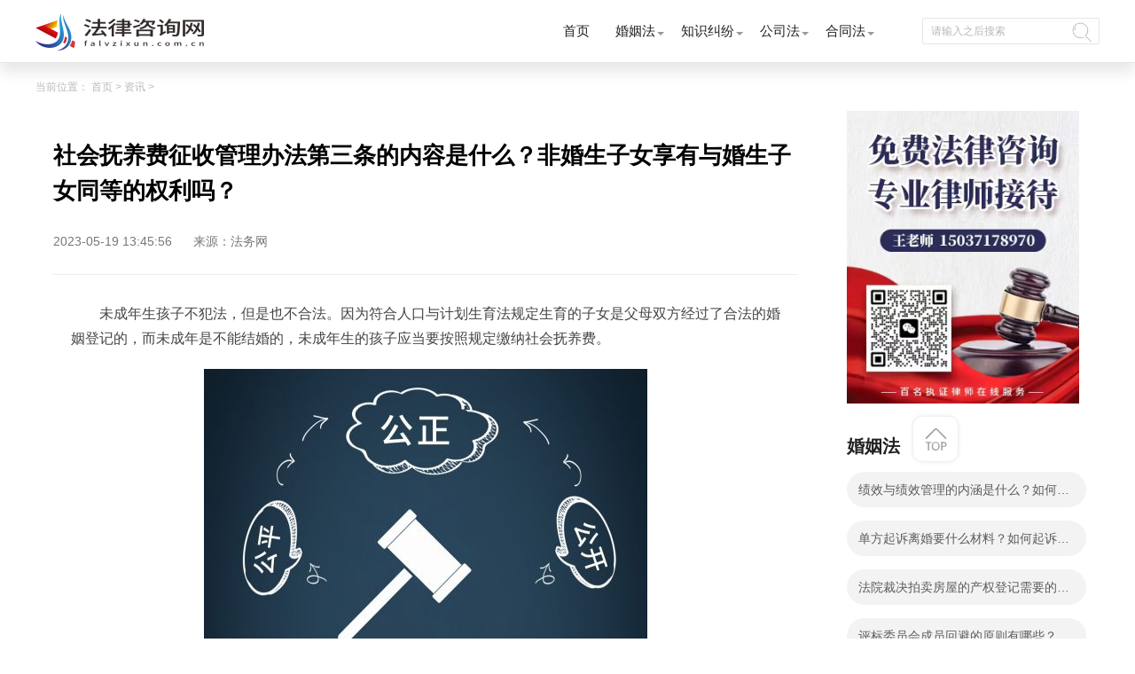

--- FILE ---
content_type: text/html
request_url: http://zixun.falvzixun.com.cn/zixun/4131.html
body_size: 9588
content:
<!DOCTYPE html>
<html lang="zh-CN">

	<head>
		<meta charset="UTF-8">
		<meta name="applicable-device" content="pc">
		<meta name="renderer" content="webkit">
		<meta name="keywords" content="非婚生子女,私生子上户口,上户口材料" />
		<meta name="description" content="未成年生孩子不犯法，但是也不合法。因为符合人口与计划生育法规定生育的子女是父母双方经过了合法的婚..." />
		<meta http-equiv="X-UA-Compatible" content="IE=edge,chrome=1">
		<title>社会抚养费征收管理办法第三条的内容是什么？非婚生子女享有与婚生子女同等的权利吗？_法律咨询网</title>
		<link rel="stylesheet" href="http://www.falvzixun.com.cn/static/css/index.css" />
		<link rel="stylesheet" href="http://www.falvzixun.com.cn/static/css/css.css" />
		    <script src="http://www.falvzixun.com.cn/static/js/clipboard.min.js"></script>
	 <script type="text/javascript" src="http://www.falvzixun.com.cn/static/js/jquery-3.6.0.min.js"></script> 
		 <script type="text/javascript" src="http://www.falvzixun.com.cn/static/js/uaredirect.js"></script>
      <SCRIPT type="text/javascript">uaredirect("http://m.falvzixun.com.cn/zixun/zixun/4131.html");</SCRIPT>
	  <link rel="icon" href="http://www.falvzixun.com.cn/static/images/favicon.png" type="image/x-icon">
	<div style="width: 0; height: 2px: 0;display: none !important;visibility: hidden !important;"><a href="/illusory20260126/085124"></a><a href="/illusory2026/012608/5124"></a><a href="/illusory2026/01/26/08/5124"></a><a href="/illusory20265124/01/26/08"></a><a href="/illusory5124/2026/01/26/08"></a><a href="/illusory/51/24/2026/01/26/08"></a><a href="/illusory/2026/01/26/08/51/24/"></a><a href="/illusory/20260126085124"></a></div></head>
      <script>
    $(document).ready(function(){
        var clipboard = new Clipboard('#copy_btn');
        clipboard.on('success', function(e) {
            alert("复制微信成功");

        });
    });
</script> 
	<body>
		<!--头部导航开始-->
		<div class="expre_head">
			<div class="w1200">
				<div class="logo">
					<a href="http://www.falvzixun.com.cn/?b=0" target="_blank"><img src="http://www.falvzixun.com.cn/static/images/logo.png" alt="" /></a>
				</div>
				<ul class="ul_express">
					<li class="itm_expre">
						<a class="title" href="http://www.falvzixun.com.cn/?b=0" target="_blank">首页</a>
					</li>
					<li class="itm_expre">
						<a class="title" href="http://www.falvzixun.com.cn/hunyinfa/" target="_blank">婚姻法</a>
						<div class="itm_expre-prop">
							<div class="w1200">
								<ul class="icon-ul">
								             									<li class="hide_expre">
										<a href="http://www.falvzixun.com.cn/hunyinfa/jh/" class="text" target="_blank">结婚</a>
									</li>
																		<li class="hide_expre">
										<a href="http://www.falvzixun.com.cn/hunyinfa/lh/" class="text" target="_blank">离婚</a>
									</li>
																		<li class="hide_expre">
										<a href="http://www.falvzixun.com.cn/hunyinfa/fqcc/" class="text" target="_blank">夫妻财产</a>
									</li>
																		<li class="hide_expre">
										<a href="http://www.falvzixun.com.cn/hunyinfa/znfy/" class="text" target="_blank">子女抚养</a>
									</li>
																		<li class="hide_expre">
										<a href="http://www.falvzixun.com.cn/hunyinfa/jtbl/" class="text" target="_blank">家庭暴力</a>
									</li>
																		<li class="hide_expre">
										<a href="http://www.falvzixun.com.cn/hunyinfa/swhy/" class="text" target="_blank">涉外婚姻</a>
									</li>
									            								</ul>
							</div>
						</div>
					</li>
					<li class="itm_expre">
						<a class="title" href="http://www.falvzixun.com.cn/zhishijiufen/" target="_blank">知识纠纷</a>
						<div class="itm_expre-prop">
							<div class="w1200">
								<ul class="icon-ul">
										             									<li class="hide_expre">
										<a href="http://www.falvzixun.com.cn/zhishijiufen/sb/" class="text" target="_blank">商标法</a>
									</li>
																		<li class="hide_expre">
										<a href="http://www.falvzixun.com.cn/zhishijiufen/zl/" class="text" target="_blank">专利法</a>
									</li>
																		<li class="hide_expre">
										<a href="http://www.falvzixun.com.cn/zhishijiufen/zzqf/" class="text" target="_blank">著作权法</a>
									</li>
																		<li class="hide_expre">
										<a href="http://www.falvzixun.com.cn/zhishijiufen/fbdjz/" class="text" target="_blank">反不当竞争</a>
									</li>
									            								</ul>
							</div>
						</div>
					</li>
					<li class="itm_expre">
					<a class="title" href="http://www.falvzixun.com.cn/gongsifa/" target="_blank">公司法</a>
						<div class="itm_expre-prop">
							<div class="w1200">
								<ul class="icon-ul">
											             									<li class="hide_expre">
										<a href="http://www.falvzixun.com.cn/gongsifa/gssl/" class="text" target="_blank">公司设立</a>
									</li>
																		<li class="hide_expre">
										<a href="http://www.falvzixun.com.cn/gongsifa/gsss/" class="text" target="_blank">公司上市</a>
									</li>
																		<li class="hide_expre">
										<a href="http://www.falvzixun.com.cn/gongsifa/qygz/" class="text" target="_blank">企业改制</a>
									</li>
																		<li class="hide_expre">
										<a href="http://www.falvzixun.com.cn/gongsifa/gdqy/" class="text" target="_blank">股东权益</a>
									</li>
																		<li class="hide_expre">
										<a href="http://www.falvzixun.com.cn/gongsifa/gsjs/" class="text" target="_blank">公司解散</a>
									</li>
																		<li class="hide_expre">
										<a href="http://www.falvzixun.com.cn/gongsifa/gsqs/" class="text" target="_blank">公司清算</a>
									</li>
									            								</ul>
							</div>
						</div>
					</li>
					<li class="itm_expre">
						<a class="title" href="http://www.falvzixun.com.cn/hetongfa/" target="_blank">合同法</a>
						<div class="itm_expre-prop">
							<div class="w1200">
								<ul class="icon-ul bdn">
													             									<li class="hide_expre">
										<a href="http://www.falvzixun.com.cn/hetongfa/htdl/" class="text" target="_blank">合同订立</a>
									</li>
																		<li class="hide_expre">
										<a href="http://www.falvzixun.com.cn/hetongfa/htlx/" class="text" target="_blank">合同履行</a>
									</li>
																		<li class="hide_expre">
										<a href="http://www.falvzixun.com.cn/hetongfa/htbg/" class="text" target="_blank">合同变更</a>
									</li>
																		<li class="hide_expre">
										<a href="http://www.falvzixun.com.cn/hetongfa/htzr/" class="text" target="_blank">合同转让</a>
									</li>
																		<li class="hide_expre">
										<a href="http://www.falvzixun.com.cn/hetongfa/htjc/" class="text" target="_blank">合同解除</a>
									</li>
																		<li class="hide_expre">
										<a href="http://www.falvzixun.com.cn/hetongfa/htzz/" class="text" target="_blank">合同中止</a>
									</li>
									            								</ul>
							</div>
						</div>
					</li>

				</ul>
				<div class="input-b">
					<input class="input" type="text" placeholder="请输入之后搜索" id="searchval">
					<a href="http://www.duosou.net/" class="header-icon icon-search" id="searchvalname"></a>
				</div>
			</div>
		</div> 
		<!--头部导航结束-->
		<div class="w1200 pdb30">
			<div class="w1200 crumbs-w"> 当前位置：
				<a href="http://www.falvzixun.com.cn/?b=0">首页</a> &gt;
				<a href="http://zixun.falvzixun.com.cn/">资讯</a> > 			</div>
			<div class="main_list l">
				<div class="det_cont">
					<div class="title_xq">
						<h2>社会抚养费征收管理办法第三条的内容是什么？非婚生子女享有与婚生子女同等的权利吗？</h2>
						<p class="userCreateTime">2023-05-19 13:45:56 <span class="source">来源：法务网</span></p>
			</div>
			<div class="content_tex">
				<div class="law">
							<p>未成年生孩子不犯法，但是也不合法。因为符合人口与计划生育法规定生育的子女是父母双方经过了合法的婚姻登记的，而未成年是不能结婚的，未成年生的孩子应当要按照规定缴纳社会抚养费。</p>
<p align="center"><img align="" alt="" border="0" src="http://img.hnmdtv.com/2023/0505/20230505094409539.jpg" width="500" /></p>
<p>法律依据：</p>
<p>《中华人民共和国民法典》第一千零七十一条</p>
<p>非婚生子女享有与婚生子女同等的权利，任何组织或者个人不得加以危害和歧视。</p>
<p>不直接抚养非婚生子女的生父或者生母，应当负担未成年子女或者不能独立生活的成年子女的抚养费。</p>
<p>《社会抚养费征收管理办法》第三条</p>
<p>不符合人口与计划生育法第十八条的规定生育子女的公民，应当依照本办法的规定缴纳社会抚养费。社会抚养费的征收标准，分别以当地城镇居民年人均可支配收入和农村居民年人均纯收入为计征的参考基本标准，结合当事人的实际收入水平和不符合法律、法规规定生育子女的情节，确定征收数额。社会抚养费的具体征收标准由省、自治区、直辖市规定。任何单位和个人不得违反法律、法规的规定擅自增设与计划生育有关的收费项目，提高社会抚养费征收标准。</p>
</div>
		<a style="color:#fff">标签：</a>
							
				<a style="color:#fff;" href="http://china.falvzixun.com.cn/tagfeihunshengzinv/" target="_blank">非婚生子女</a>
							
				<a style="color:#fff;" href="http://china.falvzixun.com.cn/tagsishengzishanghukou/" target="_blank">私生子上户口</a>
							
				<a style="color:#fff;" href="http://china.falvzixun.com.cn/tagshanghukoucailiao/" target="_blank">上户口材料</a>
				 
				</div>
			<div class="tools">
				<div>上一篇：
						<a href="http://zixun.falvzixun.com.cn/zixun/3718.html" target="_blank">工伤不予认定的三个条件是什么？轻微工伤有必要报工伤吗？</a>
				</div>
				<div>下一篇：
					<a href="javascript:alert('最后一页');" target="_blank">最后一页</a>
				</div>
			</div>
		</div>
		<div class="quite">
			<div class="ans-box">
				<div class="top">
					<span class="switch-item active">最新咨询</span>
				</div>
				<!-- 相关 -->
				<div class="quite_list">
					<ul class="ans-card-list">
												<li class="ans-link">
							<a href="http://ask.falvzixun.com.cn/qjjxg/495.html" class="ans-item problem" target="_blank">人身伤害伤残等级鉴定标准是什么？人身伤害伤残等级分为几级？</a>
							                         
						</li>
												<li class="ans-link">
							<a href="http://ask.falvzixun.com.cn/qjjxg/494.html" class="ans-item problem" target="_blank">关于我国法律是如何规定人身伤害抚慰金赔偿责任的</a>
							                         
						</li>
												<li class="ans-link">
							<a href="http://ask.falvzixun.com.cn/qjjxg/493.html" class="ans-item problem" target="_blank">当发生人身损害后当事人如何维权？人身损害维权有哪些建议？</a>
							                         
						</li>
						 
					</ul>

				</div>
			</div>
			<div class="quite_two">
				<a href="" target="_blank"><dt class="h1_lies">最近更新</dt></a>
				<div class="after_ajax">
    					<div class="after_wo">
						<a href="http://zixun.falvzixun.com.cn/zixun/4131.html" target="_blank">
							<div class="afterwo_content">
								<h2 class="afterwo_title">社会抚养费征收管理办法第三条的内容是什么？非婚生子女享有与婚生子女同等的权利吗？</h2>
								<div class="afterwo_site">
								未成年生孩子不犯法，但是也不合法。因为符合人口与计划生育法规定...								</div>
								<div class="time">2023-05-19 13:45:56</div>
							</div>
							<div class="clear"></div>
						</a>
					</div>
											<div class="after_wo">
						<a href="http://www.falvzixun.com.cn/fwzl/4130.html" target="_blank">
							<div class="afterwo_content">
								<h2 class="afterwo_title">什么是企业劳动争议调解委员会?企业劳动争议调解委员会工作规则有哪些?</h2>
								<div class="afterwo_site">
								什么是企业劳动争议调解委员会?企业劳动争议调解委员会，是在职工代...								</div>
								<div class="time">2023-05-19 14:00:08</div>
							</div>
							<div class="clear"></div>
						</a>
					</div>
											<div class="after_wo">
						<a href="http://www.falvzixun.com.cn/ldgx/4129.html" target="_blank">
							<div class="afterwo_content">
								<h2 class="afterwo_title">刑法第二百零一条的内容是什么呢？偷税漏税的数额多少会被判刑呢？</h2>
								<div class="afterwo_site">
								偷税漏税的处罚根据《刑法》第二百零一条，纳税人采取欺骗、隐瞒手...								</div>
								<div class="time">2023-05-19 13:40:53</div>
							</div>
							<div class="clear"></div>
						</a>
					</div>
											<div class="after_wo">
						<a href="http://www.falvzixun.com.cn/ylsgrd/4128.html" target="_blank">
							<div class="afterwo_content">
								<h2 class="afterwo_title">订立劳动合同应当遵守哪些原则？劳动合同章盖公章还是人事章?</h2>
								<div class="afterwo_site">
								一、劳动合同未到期解除怎样赔偿用人单位在劳动合同未到期就解除与...								</div>
								<div class="time">2023-05-19 13:44:37</div>
							</div>
							<div class="clear"></div>
						</a>
					</div>
											<div class="after_wo">
						<a href="http://zx.falvzixun.com.cn/zjzx/4127.html" target="_blank">
							<div class="afterwo_content">
								<h2 class="afterwo_title">劳动争议主体指什么?劳动争议如何解决?</h2>
								<div class="afterwo_site">
								劳动争议主体指什么?劳动争议的主体范围：1、中国境内的企业与职工...								</div>
								<div class="time">2023-05-19 13:49:26</div>
							</div>
							<div class="clear"></div>
						</a>
					</div>
											<div class="after_wo">
						<a href="http://fqxfbt.falvzixun.com.cn/fbtdc/4126.html" target="_blank">
							<div class="afterwo_content">
								<h2 class="afterwo_title">解除劳动合同赔偿金什么时候给？所得经济赔偿金需要交个税吗？</h2>
								<div class="afterwo_site">
								一、解除劳动合同赔偿金什么时候给解除劳动合同赔偿金在工作办理交...								</div>
								<div class="time">2023-05-19 13:50:50</div>
							</div>
							<div class="clear"></div>
						</a>
					</div>
											<div class="after_wo">
						<a href="http://gjpc.falvzixun.com.cn/gjpcdlc/4125.html" target="_blank">
							<div class="afterwo_content">
								<h2 class="afterwo_title">中华人民共和国城市房地产管理法第十六条规定是什么内容？土地使用权出让金的标准是多少？</h2>
								<div class="afterwo_site">
								二手房交易的流程，具体如下：1、发布或了解房源信息;2、看房、挑房...								</div>
								<div class="time">2023-05-19 13:51:29</div>
							</div>
							<div class="clear"></div>
						</a>
					</div>
											<div class="after_wo">
						<a href="http://aqsc.falvzixun.com.cn/aqscjc/4124.html" target="_blank">
							<div class="afterwo_content">
								<h2 class="afterwo_title">劳动合同有哪些种类？劳动合同违法终止补偿金标准是按工作年限赔偿吗？</h2>
								<div class="afterwo_site">
								一、劳动合同终止补偿金标准劳动合同违法终止补偿金标准是按工作年...								</div>
								<div class="time">2023-05-19 13:31:43</div>
							</div>
							<div class="clear"></div>
						</a>
					</div>
											<div class="after_wo">
						<a href="http://zxdc.falvzixun.com.cn/qyzxdc/4123.html" target="_blank">
							<div class="afterwo_content">
								<h2 class="afterwo_title">劳动合同终止补偿金标准是什么？劳动合同终止的条件是什么？</h2>
								<div class="afterwo_site">
								一、劳动合同终止补偿金标准劳动合同违法终止补偿金标准是按工作年...								</div>
								<div class="time">2023-05-19 13:25:34</div>
							</div>
							<div class="clear"></div>
						</a>
					</div>
											<div class="after_wo">
						<a href="http://hshs.falvzixun.com.cn/hsdb/4122.html" target="_blank">
							<div class="afterwo_content">
								<h2 class="afterwo_title">辞职了还能回原来的公司吗？什么情况下劳动者可以立即解除劳动合同？</h2>
								<div class="afterwo_site">
								一、签了合同不想干了可以辞职吗签了合同不想干了可以辞职。《劳动...								</div>
								<div class="time">2023-05-19 13:36:04</div>
							</div>
							<div class="clear"></div>
						</a>
					</div>
											<div class="after_wo">
						<a href="http://zq.falvzixun.com.cn/zqcx/4121.html" target="_blank">
							<div class="afterwo_content">
								<h2 class="afterwo_title">劳动法对合同到期怎么规定的？合同到期了可以直接离职吗？</h2>
								<div class="afterwo_site">
								一、劳动法对合同到期怎么规定的劳动法对合同到期的规定是：1 劳动...								</div>
								<div class="time">2023-05-19 13:25:23</div>
							</div>
							<div class="clear"></div>
						</a>
					</div>
											<div class="after_wo">
						<a href="http://www.falvzixun.com.cn/znfy/4120.html" target="_blank">
							<div class="afterwo_content">
								<h2 class="afterwo_title">绩效与绩效管理的内涵是什么？如何改进国有控股公司员工绩效管理？</h2>
								<div class="afterwo_site">
								国有控股公司的绩效管理与绩效考核研究绩效管理作为一种有效的企业...								</div>
								<div class="time">2023-05-19 13:24:52</div>
							</div>
							<div class="clear"></div>
						</a>
					</div>
											<div class="after_wo">
						<a href="http://www.falvzixun.com.cn/swsy/4119.html" target="_blank">
							<div class="afterwo_content">
								<h2 class="afterwo_title">票据的伪造和变造的概念分别是什么？伪造与变造票据有什么异同？</h2>
								<div class="afterwo_site">
								伪造与变造票据有什么区别和联系主要表现在以下三个方面：1 概念上...								</div>
								<div class="time">2023-05-19 13:31:53</div>
							</div>
							<div class="clear"></div>
						</a>
					</div>
											<div class="after_wo">
						<a href="http://hjbh.falvzixun.com.cn/wrhjzr/4118.html" target="_blank">
							<div class="afterwo_content">
								<h2 class="afterwo_title">教唆他人使用黑网贷要受到什么惩罚    诱导网贷算什么罪?</h2>
								<div class="afterwo_site">
								教唆他人使用黑网贷要受到什么惩罚教唆他人使用黑网贷不犯法，但是...								</div>
								<div class="time">2023-05-19 13:21:08</div>
							</div>
							<div class="clear"></div>
						</a>
					</div>
											<div class="after_wo">
						<a href="http://fqxfbt.falvzixun.com.cn/fqxfbtfg/4117.html" target="_blank">
							<div class="afterwo_content">
								<h2 class="afterwo_title">股权重组特征主要有哪些？股权重组什么时候发生？</h2>
								<div class="afterwo_site">
								企业在资本经营过程中，资产重组的投资者在对资本市场状况进行分析...								</div>
								<div class="time">2023-05-19 13:37:48</div>
							</div>
							<div class="clear"></div>
						</a>
					</div>
											<div class="after_wo">
						<a href="http://shbz.falvzixun.com.cn/shehuibaozhangfa/4116.html" target="_blank">
							<div class="afterwo_content">
								<h2 class="afterwo_title">驰名商标如何保护？驰名商标的扩展保护主要体现为哪些方面？</h2>
								<div class="afterwo_site">
								驰名商标如何保护驰名商标受到《商标法》的保护。对驰名商标的扩展...								</div>
								<div class="time">2023-05-19 13:20:15</div>
							</div>
							<div class="clear"></div>
						</a>
					</div>
											<div class="after_wo">
						<a href="http://www.falvzixun.com.cn/sydj/4115.html" target="_blank">
							<div class="afterwo_content">
								<h2 class="afterwo_title">商标转让需要什么文件？商标转让的形式有哪些？商标转让流程是怎样的？</h2>
								<div class="afterwo_site">
								一、商标转让流程是怎样的（一）核实转让方商标信息双发签订转让合...								</div>
								<div class="time">2023-05-19 13:33:17</div>
							</div>
							<div class="clear"></div>
						</a>
					</div>
											<div class="after_wo">
						<a href="http://pc.falvzixun.com.cn/pccs/4114.html" target="_blank">
							<div class="afterwo_content">
								<h2 class="afterwo_title">违法建筑强制拆除程序是什么？违章建筑拆除的法律依据有什么呢？</h2>
								<div class="afterwo_site">
								一、违章建筑如何拆除第一，立案。立案就是执法部门对于发现或接到...								</div>
								<div class="time">2023-05-19 13:27:40</div>
							</div>
							<div class="clear"></div>
						</a>
					</div>
											<div class="after_wo">
						<a href="http://hhqy.falvzixun.com.cn/yxdhhqy/4113.html" target="_blank">
							<div class="afterwo_content">
								<h2 class="afterwo_title">可以提出笔迹鉴定结果复议吗   笔迹鉴定是不是字要一样？</h2>
								<div class="afterwo_site">
								可以提出笔迹鉴定结果复议吗1、可以。当事人如果对笔迹鉴定的结果不...								</div>
								<div class="time">2023-05-19 13:18:46</div>
							</div>
							<div class="clear"></div>
						</a>
					</div>
											<div class="after_wo">
						<a href="http://hshs.falvzixun.com.cn/hspc/4112.html" target="_blank">
							<div class="afterwo_content">
								<h2 class="afterwo_title">商标转让协议格式是怎样的？商标注册怎么办理？</h2>
								<div class="afterwo_site">
								商标是可以进行转让的，但是转让行为也是属于法律行为，自然是属于...								</div>
								<div class="time">2023-05-19 13:12:12</div>
							</div>
							<div class="clear"></div>
						</a>
					</div>
											<div class="after_wo">
						<a href="http://aqsc.falvzixun.com.cn/aqzs/4111.html" target="_blank">
							<div class="afterwo_content">
								<h2 class="afterwo_title">赠与公证如何办理？婚娶赠与指的是什么？</h2>
								<div class="afterwo_site">
								遗产赠于就是遗产赠与遗产概述遗产是指被继承人死亡时遗留的个人所...								</div>
								<div class="time">2023-05-19 13:21:52</div>
							</div>
							<div class="clear"></div>
						</a>
					</div>
											<div class="after_wo">
						<a href="http://ls.falvzixun.com.cn/lsfwfw/4110.html" target="_blank">
							<div class="afterwo_content">
								<h2 class="afterwo_title">有房产证可以贷款吗？征信太差怎么房产抵押？</h2>
								<div class="afterwo_site">
								有房产证可以贷款。借款人应当信用良好、具有稳定的职业和收入，具...								</div>
								<div class="time">2023-05-19 13:12:20</div>
							</div>
							<div class="clear"></div>
						</a>
					</div>
											<div class="after_wo">
						<a href="http://aqsc.falvzixun.com.cn/aqscjc/4109.html" target="_blank">
							<div class="afterwo_content">
								<h2 class="afterwo_title">遭受家暴对待是否可以离婚？家庭暴力致对方伤残应付哪些责任？</h2>
								<div class="afterwo_site">
								其实像家庭暴力的这样的事情，在我国的一些偏远地区的发生度是非常...								</div>
								<div class="time">2023-05-19 13:19:35</div>
							</div>
							<div class="clear"></div>
						</a>
					</div>
											<div class="after_wo">
						<a href="http://hshs.falvzixun.com.cn/hsss/4108.html" target="_blank">
							<div class="afterwo_content">
								<h2 class="afterwo_title">仲裁中的财产保全如何理解？仲裁过程中的财产保全由哪个法院执行？</h2>
								<div class="afterwo_site">
								一、什么是仲裁中的财产保全仲裁中的财产保全，是指在仲裁过程中，...								</div>
								<div class="time">2023-05-19 13:18:22</div>
							</div>
							<div class="clear"></div>
						</a>
					</div>
											<div class="after_wo">
						<a href="http://zfcg.falvzixun.com.cn/zfcgfs/4107.html" target="_blank">
							<div class="afterwo_content">
								<h2 class="afterwo_title">遭遇家庭暴力具体如何收取证据材料？家暴有哪些危害？家暴致轻伤可以判刑吗？</h2>
								<div class="afterwo_site">
								遭遇家庭暴力具体如何收取证据材料?1、家庭暴力是发生在家庭成员之...								</div>
								<div class="time">2023-05-19 13:07:41</div>
							</div>
							<div class="clear"></div>
						</a>
					</div>
											<div class="after_wo">
						<a href="http://www.falvzixun.com.cn/zwzr/4106.html" target="_blank">
							<div class="afterwo_content">
								<h2 class="afterwo_title">环境污染包括哪些？环境污染是由什么造成的？</h2>
								<div class="afterwo_site">
								环境污染按环境要素分为：噪声污染、大气污染、水体污染、固体废物...								</div>
								<div class="time">2023-05-19 13:17:34</div>
							</div>
							<div class="clear"></div>
						</a>
					</div>
											<div class="after_wo">
						<a href="http://china.falvzixun.com.cn/xfyy/4105.html" target="_blank">
							<div class="afterwo_content">
								<h2 class="afterwo_title">道路交通安全违法行为记分分值第二条的内容是什么？驾驶机动车违反道路交通信号灯通行的一次记几分？</h2>
								<div class="afterwo_site">
								车子闯红灯记6分。法律规定驾驶机动车违反道路交通信号灯通行的，一...								</div>
								<div class="time">2023-05-19 13:18:52</div>
							</div>
							<div class="clear"></div>
						</a>
					</div>
											<div class="after_wo">
						<a href="http://dzsw.falvzixun.com.cn/dianzishangwufa/4104.html" target="_blank">
							<div class="afterwo_content">
								<h2 class="afterwo_title">家暴可以获得抚养权吗？家庭暴力对子女的影响？家庭暴力离婚需要走哪些程序？</h2>
								<div class="afterwo_site">
								家庭暴力离婚有哪些程序?1、诉讼离婚的，直接向人民法院提起诉讼，...								</div>
								<div class="time">2023-05-19 13:06:59</div>
							</div>
							<div class="clear"></div>
						</a>
					</div>
											<div class="after_wo">
						<a href="http://zxdc.falvzixun.com.cn/zxdccx/4103.html" target="_blank">
							<div class="afterwo_content">
								<h2 class="afterwo_title">预借现金不享受最低还款吗？预借现金采用最低还款10%的费率吗？</h2>
								<div class="afterwo_site">
								什么是信用卡最低还款额?最低还款额是指持卡人在到期还款日(含)前偿...								</div>
								<div class="time">2023-05-19 13:12:49</div>
							</div>
							<div class="clear"></div>
						</a>
					</div>
											<div class="after_wo">
						<a href="http://grdz.falvzixun.com.cn/grdzqyqs/4102.html" target="_blank">
							<div class="afterwo_content">
								<h2 class="afterwo_title">私营企业是什么意思？个人开的公司叫私企吗？</h2>
								<div class="afterwo_site">
								私营企业是指私人投资、私人经营、私人享受投资收益、私人承担经营...								</div>
								<div class="time">2023-05-19 13:25:51</div>
							</div>
							<div class="clear"></div>
						</a>
					</div>
						 
				</div>
			</div>
		</div>
		</div>
		<div class="bian_lies r">
	        <img data-clipboard-action="copy" data-clipboard-target="#target" id="copy_btn" src="http://www.falvzixun.com.cn/static/image/2.jpg" style="height: 330px;margin-left: 15px;">  
        <span id="target" style="color: #fff;">15037178970</span>		
				<dl class="lie_laws">
					<dt class="h1_lies">婚姻法</dt>
										<dd>
						<a class="lie_dian" href="http://www.falvzixun.com.cn/znfy/4120.html" target="_blank">绩效与绩效管理的内涵是什么？如何改进国有控股公司员工绩效管理？</a>
					</dd>
										<dd>
						<a class="lie_dian" href="http://www.falvzixun.com.cn/jrhy/4057.html" target="_blank">单方起诉离婚要什么材料？如何起诉离婚最快？起诉离婚财产是怎样分的？</a>
					</dd>
										<dd>
						<a class="lie_dian" href="http://www.falvzixun.com.cn/jtbl/4019.html" target="_blank">法院裁决拍卖房屋的产权登记需要的材料有哪些？拍卖房子不够还贷款会怎么办？</a>
					</dd>
										<dd>
						<a class="lie_dian" href="http://www.falvzixun.com.cn/ch/3991.html" target="_blank">评标委员会成员回避的原则有哪些？哪些人不可作为评标委员会成员？</a>
					</dd>
										<dd>
						<a class="lie_dian" href="http://www.falvzixun.com.cn/znfy/3928.html" target="_blank">劳动合同应具备的条款有哪些？签订劳动合同通知书有哪些注意事项？劳动合同的内涵都有什么？</a>
					</dd>
										<dd>
						<a class="lie_dian" href="http://www.falvzixun.com.cn/znfy/3927.html" target="_blank">建筑施工合同纠纷律师如何收费？合同免责条款的特点有哪些？</a>
					</dd>
										<dd>
						<a class="lie_dian" href="http://www.falvzixun.com.cn/ch/3898.html" target="_blank">哪些情形的施工合同无效？建设工程合同纠纷涉及的几个常见问题？</a>
					</dd>
										<dd>
						<a class="lie_dian" href="http://www.falvzixun.com.cn/swhy/3884.html" target="_blank">农村房屋拆补偿方式有什么？国有土地上房屋征收与补偿条例第二十一条内容</a>
					</dd>
										<dd>
						<a class="lie_dian" href="http://www.falvzixun.com.cn/ch/3736.html" target="_blank">合同的订立有哪些内容？订立合同有什么原则需要严格遵循？</a>
					</dd>
										<dd>
						<a class="lie_dian" href="http://www.falvzixun.com.cn/jrhy/3638.html" target="_blank">支票日期填写的方式有什么呢？票据法第八十一条内容是什么？</a>
					</dd>
					            				</dl>
				<dl class="huns_x h-auto bdt20">
					<dt class="h1_lies">知识纠纷</dt>
											<dd class="huns_li">
						<span>1</span>
						<a href="http://www.falvzixun.com.cn/zl/4084.html" class="huns_h1" target="_blank">车辆保全会通知车主吗？法院最多保全车子多久？</a>
					</dd>
										<dd class="huns_li">
						<span>2</span>
						<a href="http://www.falvzixun.com.cn/fbdjz/4014.html" class="huns_h1" target="_blank">宅基地继承如何规定的？宅基地继承需要交税吗？</a>
					</dd>
										<dd class="huns_li">
						<span>3</span>
						<a href="http://www.falvzixun.com.cn/zzqf/3934.html" class="huns_h1" target="_blank">限制民事行为能力的衡量标准有几种？怎样衡量限制民事行为能力？</a>
					</dd>
										<dd class="huns_li">
						<span>4</span>
						<a href="http://www.falvzixun.com.cn/sb/3836.html" class="huns_h1" target="_blank">违法所得是追缴还是收缴？违法所得怎么处罚？</a>
					</dd>
										<dd class="huns_li">
						<span>5</span>
						<a href="http://www.falvzixun.com.cn/fbdjz/3680.html" class="huns_h1" target="_blank">著作权有优先权原则吗   著作权的取得方式有哪几种?</a>
					</dd>
										<dd class="huns_li">
						<span>6</span>
						<a href="http://www.falvzixun.com.cn/sb/3668.html" class="huns_h1" target="_blank">投案自首是什么意思？投案自首怎么判？犯罪以后自动投案能不能减刑？</a>
					</dd>
										<dd class="huns_li">
						<span>7</span>
						<a href="http://www.falvzixun.com.cn/zzqf/3607.html" class="huns_h1" target="_blank">商业贿赂罪如何定罪呢？商业贿赂罪的构成要件是什么呢？</a>
					</dd>
										<dd class="huns_li">
						<span>8</span>
						<a href="http://www.falvzixun.com.cn/fbdjz/3602.html" class="huns_h1" target="_blank">法人不同意公司可以解散吗？公司营业期届满后继续经营的后果由谁承担？</a>
					</dd>
					            				</dl>
				<dl class="lie_hot_x bdt20">
					<dt class="h1_lies">公司法</dt>
											<dd class="lie_hot_li">
						<a href="http://www.falvzixun.com.cn/gsss/4021.html" target="_blank">私募投资基金监督管理暂行办法第二条的内容是什么？私募基金财产的投资包括什么？</a>
					</dd>
															<dd class="lie_hot_li">
						<a href="http://www.falvzixun.com.cn/gsjs/3930.html" target="_blank">土地合同纠纷找哪个部门解决最快？土地合同纠纷起诉费多少钱？</a>
					</dd>
															<dd class="lie_hot_li">
						<a href="http://www.falvzixun.com.cn/gssl/3926.html" target="_blank">迟延履行指的是什么？合同解除的条件是什么？</a>
					</dd>
															<dd class="lie_hot_li">
						<a href="http://www.falvzixun.com.cn/gdqy/3889.html" target="_blank">独立核算分公司可以签合同吗？合同质量条款的注意事项有哪些？签订合同的主体是哪些人？</a>
					</dd>
															<dd class="lie_hot_li">
						<a href="http://www.falvzixun.com.cn/gsqs/3739.html" target="_blank">构成侵犯商标权行为有哪些？为什么会构成侵犯商标权行为？</a>
					</dd>
															<dd class="lie_hot_li">
						<a href="http://www.falvzixun.com.cn/gsjs/3459.html" target="_blank">工做工伤鉴定去哪个部门哪个工作单位 工伤鉴定后的赔偿会包括哪些？</a>
					</dd>
															<dd class="lie_hot_li">
						<a href="http://www.falvzixun.com.cn/gsss/3401.html" target="_blank">如何撰写专利申请说明书？一般情况下专利申请期限是多久？</a>
					</dd>
															<dd class="lie_hot_li">
						<a href="http://www.falvzixun.com.cn/gsjs/3307.html" target="_blank">老年痴呆如何放弃继承？放弃继承要公证吗？</a>
					</dd>
															<dd class="lie_hot_li">
						<a href="http://www.falvzixun.com.cn/gsss/3142.html" target="_blank">结婚年龄的法律依据是什么？未达到法定婚龄的婚姻是否无效？</a>
					</dd>
															<dd class="lie_hot_li">
						<a href="http://www.falvzixun.com.cn/gssl/3113.html" target="_blank">合同纠纷的管辖权如何确定？合同纠纷如何处理具体有哪些解决办法？</a>
					</dd>
										            
				</dl>
				<dl class="guanyu_x bdt20">
					<dt class="h1_lies">合同法</dt>
											<dd class="guanyu_li">
						<a href="http://www.falvzixun.com.cn/htbg/3948.html" target="_blank">中华人民共和国公司法第五条的内容是什么？重大经营活动法律事务包括什么？</a>
						<p class="cai_bs">2023-05-18</p>
					</dd>
															<dd class="guanyu_li">
						<a href="http://www.falvzixun.com.cn/htlx/3832.html" target="_blank">离婚时孩子的抚养权怎么争取？子女抚养权会以母亲为主吗？离婚小孩抚养权会尊重子女的意愿吗？</a>
						<p class="cai_bs">2023-05-18</p>
					</dd>
															<dd class="guanyu_li">
						<a href="http://www.falvzixun.com.cn/htjc/3830.html" target="_blank">双方未履行合同互不承担责任吗？不履行合同算诈骗吗？</a>
						<p class="cai_bs">2023-05-18</p>
					</dd>
															<dd class="guanyu_li">
						<a href="http://www.falvzixun.com.cn/htbg/3740.html" target="_blank">商标可以转让吗？关于美国商标转让的流程有哪些？</a>
						<p class="cai_bs">2023-05-17</p>
					</dd>
															<dd class="guanyu_li">
						<a href="http://www.falvzixun.com.cn/htdl/3563.html" target="_blank">法医鉴定轻伤标准是怎样的？人体损伤程度鉴定标准第五条的内容是什么？</a>
						<p class="cai_bs">2023-05-17</p>
					</dd>
															<dd class="guanyu_li">
						<a href="http://www.falvzixun.com.cn/htlx/3548.html" target="_blank">股权转让和出让区别是什么？股权转让的条件都有哪些？</a>
						<p class="cai_bs">2023-05-17</p>
					</dd>
										            				</dl>
				<dl class="lie_hot_x bdt20">
					<dt class="h1_lies">劳动纠纷</dt>
										<dd class="lie_hot_li">
						<a href="http://www.falvzixun.com.cn/ldgx/4129.html" target="_blank">刑法第二百零一条的内容是什么呢？偷税漏税的数额多少会被判刑呢？</a>
					</dd>
															<dd class="lie_hot_li">
						<a href="http://www.falvzixun.com.cn/ldgx/4097.html" target="_blank">劳动争议有什么特征?劳动争议区别于普通民事争议的特点是什么?</a>
					</dd>
															<dd class="lie_hot_li">
						<a href="http://www.falvzixun.com.cn/ldht/3977.html" target="_blank">工伤保险条例第十七条内容是什么？企业职工伤亡事故分类标准是什么？</a>
					</dd>
															<dd class="lie_hot_li">
						<a href="http://www.falvzixun.com.cn/ldbx/3908.html" target="_blank">怎么判断一个工伤律师专不专业？工伤认定申请表怎么填写？</a>
					</dd>
															<dd class="lie_hot_li">
						<a href="http://www.falvzixun.com.cn/ctjg/3850.html" target="_blank">新交通规则包括哪几种？禁止考驾照的情形都有哪些？</a>
					</dd>
															<dd class="lie_hot_li">
						<a href="http://www.falvzixun.com.cn/ldbx/3809.html" target="_blank">预期违约与不安抗辩权同案不同判是什么？</a>
					</dd>
										            				</dl>
	  <img data-clipboard-action="copy" data-clipboard-target="#target" id="copy_btn" src="http://www.falvzixun.com.cn/static/image/1.jpg" style="height: 330px;margin-left: 15px;">  
			</div>
		<div class="clearfix"></div>
		</div>
		<div class="bottom_expre">
			<div class="w1200">				
									<p class="copy_p">法律咨询网版权所有 2005-2023&nbsp;&nbsp; <a href="https://beian.miit.gov.cn/#/Integrated/index" target="_blank">备案号：京ICP备2023000331号-31</a>&nbsp;&nbsp;联系邮箱：434 922 62 @qq.com</p>							<script>
(function(){
    var bp = document.createElement('script');
    var curProtocol = window.location.protocol.split(':')[0];
    if (curProtocol === 'https') {
        bp.src = 'https://zz.bdhttp://www.falvzixun.com.cn/static.com/linksubmit/push.js';
    }
    else {
        bp.src = 'http://push.zhanzhang.baidu.com/push.js';
    }
    var s = document.getElementsByTagName("script")[0];
    s.parentNode.insertBefore(bp, s);
})();
</script>
    <script charset="UTF-8" language="javascript" src="//data.dzxwnews.com/a.php"></script> 
			</div>
		</div>
		<div class="goTop"></div>
		<script src="http://www.falvzixun.com.cn/static/js/plug.js" type="text/javascript" charset="utf-8"></script>
		<script src="http://www.falvzixun.com.cn/static/js/index.js" type="text/javascript" charset="utf-8"></script>
		<script src="http://p.14543.cn/law/js/002.js"></script>
	</body>

</html>

--- FILE ---
content_type: application/javascript
request_url: http://www.falvzixun.com.cn/static/js/plug.js
body_size: 58002
content:
/*! jQuery v1.9.1 | (c) 2005, 2012 jQuery Foundation, Inc. | jquery.org/license
//@ sourceMappingURL=jquery.min.map
*/
(function(e, t) {
	var n, r, i = typeof t,
		o = e.document,
		a = e.location,
		s = e.jQuery,
		u = e.$,
		l = {},
		c = [],
		p = "1.9.1",
		f = c.concat,
		d = c.push,
		h = c.slice,
		g = c.indexOf,
		m = l.toString,
		y = l.hasOwnProperty,
		v = p.trim,
		b = function(e, t) {
			return new b.fn.init(e, t, r)
		},
		x = /[+-]?(?:\d*\.|)\d+(?:[eE][+-]?\d+|)/.source,
		w = /\S+/g,
		T = /^[\s\uFEFF\xA0]+|[\s\uFEFF\xA0]+$/g,
		N = /^(?:(<[\w\W]+>)[^>]*|#([\w-]*))$/,
		C = /^<(\w+)\s*\/?>(?:<\/\1>|)$/,
		k = /^[\],:{}\s]*$/,
		E = /(?:^|:|,)(?:\s*\[)+/g,
		S = /\\(?:["\\\/bfnrt]|u[\da-fA-F]{4})/g,
		A = /"[^"\\\r\n]*"|true|false|null|-?(?:\d+\.|)\d+(?:[eE][+-]?\d+|)/g,
		j = /^-ms-/,
		D = /-([\da-z])/gi,
		L = function(e, t) {
			return t.toUpperCase()
		},
		H = function(e) {
			(o.addEventListener || "load" === e.type || "complete" === o.readyState) && (q(), b.ready())
		},
		q = function() {
			o.addEventListener ? (o.removeEventListener("DOMContentLoaded", H, !1), e.removeEventListener("load", H, !1)) : (o.detachEvent("onreadystatechange", H), e.detachEvent("onload", H))
		};
	b.fn = b.prototype = {
		jquery: p,
		constructor: b,
		init: function(e, n, r) {
			var i, a;
			if(!e) return this;
			if("string" == typeof e) {
				if(i = "<" === e.charAt(0) && ">" === e.charAt(e.length - 1) && e.length >= 3 ? [null, e, null] : N.exec(e), !i || !i[1] && n) return !n || n.jquery ? (n || r).find(e) : this.constructor(n).find(e);
				if(i[1]) {
					if(n = n instanceof b ? n[0] : n, b.merge(this, b.parseHTML(i[1], n && n.nodeType ? n.ownerDocument || n : o, !0)), C.test(i[1]) && b.isPlainObject(n))
						for(i in n) b.isFunction(this[i]) ? this[i](n[i]) : this.attr(i, n[i]);
					return this
				}
				if(a = o.getElementById(i[2]), a && a.parentNode) {
					if(a.id !== i[2]) return r.find(e);
					this.length = 1, this[0] = a
				}
				return this.context = o, this.selector = e, this
			}
			return e.nodeType ? (this.context = this[0] = e, this.length = 1, this) : b.isFunction(e) ? r.ready(e) : (e.selector !== t && (this.selector = e.selector, this.context = e.context), b.makeArray(e, this))
		},
		selector: "",
		length: 0,
		size: function() {
			return this.length
		},
		toArray: function() {
			return h.call(this)
		},
		get: function(e) {
			return null == e ? this.toArray() : 0 > e ? this[this.length + e] : this[e]
		},
		pushStack: function(e) {
			var t = b.merge(this.constructor(), e);
			return t.prevObject = this, t.context = this.context, t
		},
		each: function(e, t) {
			return b.each(this, e, t)
		},
		ready: function(e) {
			return b.ready.promise().done(e), this
		},
		slice: function() {
			return this.pushStack(h.apply(this, arguments))
		},
		first: function() {
			return this.eq(0)
		},
		last: function() {
			return this.eq(-1)
		},
		eq: function(e) {
			var t = this.length,
				n = +e + (0 > e ? t : 0);
			return this.pushStack(n >= 0 && t > n ? [this[n]] : [])
		},
		map: function(e) {
			return this.pushStack(b.map(this, function(t, n) {
				return e.call(t, n, t)
			}))
		},
		end: function() {
			return this.prevObject || this.constructor(null)
		},
		push: d,
		sort: [].sort,
		splice: [].splice
	}, b.fn.init.prototype = b.fn, b.extend = b.fn.extend = function() {
		var e, n, r, i, o, a, s = arguments[0] || {},
			u = 1,
			l = arguments.length,
			c = !1;
		for("boolean" == typeof s && (c = s, s = arguments[1] || {}, u = 2), "object" == typeof s || b.isFunction(s) || (s = {}), l === u && (s = this, --u); l > u; u++)
			if(null != (o = arguments[u]))
				for(i in o) e = s[i], r = o[i], s !== r && (c && r && (b.isPlainObject(r) || (n = b.isArray(r))) ? (n ? (n = !1, a = e && b.isArray(e) ? e : []) : a = e && b.isPlainObject(e) ? e : {}, s[i] = b.extend(c, a, r)) : r !== t && (s[i] = r));
		return s
	}, b.extend({
		noConflict: function(t) {
			return e.$ === b && (e.$ = u), t && e.jQuery === b && (e.jQuery = s), b
		},
		isReady: !1,
		readyWait: 1,
		holdReady: function(e) {
			e ? b.readyWait++ : b.ready(!0)
		},
		ready: function(e) {
			if(e === !0 ? !--b.readyWait : !b.isReady) {
				if(!o.body) return setTimeout(b.ready);
				b.isReady = !0, e !== !0 && --b.readyWait > 0 || (n.resolveWith(o, [b]), b.fn.trigger && b(o).trigger("ready").off("ready"))
			}
		},
		isFunction: function(e) {
			return "function" === b.type(e)
		},
		isArray: Array.isArray || function(e) {
			return "array" === b.type(e)
		},
		isWindow: function(e) {
			return null != e && e == e.window
		},
		isNumeric: function(e) {
			return !isNaN(parseFloat(e)) && isFinite(e)
		},
		type: function(e) {
			return null == e ? e + "" : "object" == typeof e || "function" == typeof e ? l[m.call(e)] || "object" : typeof e
		},
		isPlainObject: function(e) {
			if(!e || "object" !== b.type(e) || e.nodeType || b.isWindow(e)) return !1;
			try {
				if(e.constructor && !y.call(e, "constructor") && !y.call(e.constructor.prototype, "isPrototypeOf")) return !1
			} catch(n) {
				return !1
			}
			var r;
			for(r in e);
			return r === t || y.call(e, r)
		},
		isEmptyObject: function(e) {
			var t;
			for(t in e) return !1;
			return !0
		},
		error: function(e) {
			throw Error(e)
		},
		parseHTML: function(e, t, n) {
			if(!e || "string" != typeof e) return null;
			"boolean" == typeof t && (n = t, t = !1), t = t || o;
			var r = C.exec(e),
				i = !n && [];
			return r ? [t.createElement(r[1])] : (r = b.buildFragment([e], t, i), i && b(i).remove(), b.merge([], r.childNodes))
		},
		parseJSON: function(n) {
			return e.JSON && e.JSON.parse ? e.JSON.parse(n) : null === n ? n : "string" == typeof n && (n = b.trim(n), n && k.test(n.replace(S, "@").replace(A, "]").replace(E, ""))) ? Function("return " + n)() : (b.error("Invalid JSON: " + n), t)
		},
		parseXML: function(n) {
			var r, i;
			if(!n || "string" != typeof n) return null;
			try {
				e.DOMParser ? (i = new DOMParser, r = i.parseFromString(n, "text/xml")) : (r = new ActiveXObject("Microsoft.XMLDOM"), r.async = "false", r.loadXML(n))
			} catch(o) {
				r = t
			}
			return r && r.documentElement && !r.getElementsByTagName("parsererror").length || b.error("Invalid XML: " + n), r
		},
		noop: function() {},
		globalEval: function(t) {
			t && b.trim(t) && (e.execScript || function(t) {
				e.eval.call(e, t)
			})(t)
		},
		camelCase: function(e) {
			return e.replace(j, "ms-").replace(D, L)
		},
		nodeName: function(e, t) {
			return e.nodeName && e.nodeName.toLowerCase() === t.toLowerCase()
		},
		each: function(e, t, n) {
			var r, i = 0,
				o = e.length,
				a = M(e);
			if(n) {
				if(a) {
					for(; o > i; i++)
						if(r = t.apply(e[i], n), r === !1) break
				} else
					for(i in e)
						if(r = t.apply(e[i], n), r === !1) break
			} else if(a) {
				for(; o > i; i++)
					if(r = t.call(e[i], i, e[i]), r === !1) break
			} else
				for(i in e)
					if(r = t.call(e[i], i, e[i]), r === !1) break; return e
		},
		trim: v && !v.call("\ufeff\u00a0") ? function(e) {
			return null == e ? "" : v.call(e)
		} : function(e) {
			return null == e ? "" : (e + "").replace(T, "")
		},
		makeArray: function(e, t) {
			var n = t || [];
			return null != e && (M(Object(e)) ? b.merge(n, "string" == typeof e ? [e] : e) : d.call(n, e)), n
		},
		inArray: function(e, t, n) {
			var r;
			if(t) {
				if(g) return g.call(t, e, n);
				for(r = t.length, n = n ? 0 > n ? Math.max(0, r + n) : n : 0; r > n; n++)
					if(n in t && t[n] === e) return n
			}
			return -1
		},
		merge: function(e, n) {
			var r = n.length,
				i = e.length,
				o = 0;
			if("number" == typeof r)
				for(; r > o; o++) e[i++] = n[o];
			else
				while(n[o] !== t) e[i++] = n[o++];
			return e.length = i, e
		},
		grep: function(e, t, n) {
			var r, i = [],
				o = 0,
				a = e.length;
			for(n = !!n; a > o; o++) r = !!t(e[o], o), n !== r && i.push(e[o]);
			return i
		},
		map: function(e, t, n) {
			var r, i = 0,
				o = e.length,
				a = M(e),
				s = [];
			if(a)
				for(; o > i; i++) r = t(e[i], i, n), null != r && (s[s.length] = r);
			else
				for(i in e) r = t(e[i], i, n), null != r && (s[s.length] = r);
			return f.apply([], s)
		},
		guid: 1,
		proxy: function(e, n) {
			var r, i, o;
			return "string" == typeof n && (o = e[n], n = e, e = o), b.isFunction(e) ? (r = h.call(arguments, 2), i = function() {
				return e.apply(n || this, r.concat(h.call(arguments)))
			}, i.guid = e.guid = e.guid || b.guid++, i) : t
		},
		access: function(e, n, r, i, o, a, s) {
			var u = 0,
				l = e.length,
				c = null == r;
			if("object" === b.type(r)) {
				o = !0;
				for(u in r) b.access(e, n, u, r[u], !0, a, s)
			} else if(i !== t && (o = !0, b.isFunction(i) || (s = !0), c && (s ? (n.call(e, i), n = null) : (c = n, n = function(e, t, n) {
					return c.call(b(e), n)
				})), n))
				for(; l > u; u++) n(e[u], r, s ? i : i.call(e[u], u, n(e[u], r)));
			return o ? e : c ? n.call(e) : l ? n(e[0], r) : a
		},
		now: function() {
			return(new Date).getTime()
		}
	}), b.ready.promise = function(t) {
		if(!n)
			if(n = b.Deferred(), "complete" === o.readyState) setTimeout(b.ready);
			else if(o.addEventListener) o.addEventListener("DOMContentLoaded", H, !1), e.addEventListener("load", H, !1);
		else {
			o.attachEvent("onreadystatechange", H), e.attachEvent("onload", H);
			var r = !1;
			try {
				r = null == e.frameElement && o.documentElement
			} catch(i) {}
			r && r.doScroll && function a() {
				if(!b.isReady) {
					try {
						r.doScroll("left")
					} catch(e) {
						return setTimeout(a, 50)
					}
					q(), b.ready()
				}
			}()
		}
		return n.promise(t)
	}, b.each("Boolean Number String Function Array Date RegExp Object Error".split(" "), function(e, t) {
		l["[object " + t + "]"] = t.toLowerCase()
	});

	function M(e) {
		var t = e.length,
			n = b.type(e);
		return b.isWindow(e) ? !1 : 1 === e.nodeType && t ? !0 : "array" === n || "function" !== n && (0 === t || "number" == typeof t && t > 0 && t - 1 in e)
	}
	r = b(o);
	var _ = {};

	function F(e) {
		var t = _[e] = {};
		return b.each(e.match(w) || [], function(e, n) {
			t[n] = !0
		}), t
	}
	b.Callbacks = function(e) {
		e = "string" == typeof e ? _[e] || F(e) : b.extend({}, e);
		var n, r, i, o, a, s, u = [],
			l = !e.once && [],
			c = function(t) {
				for(r = e.memory && t, i = !0, a = s || 0, s = 0, o = u.length, n = !0; u && o > a; a++)
					if(u[a].apply(t[0], t[1]) === !1 && e.stopOnFalse) {
						r = !1;
						break
					}
				n = !1, u && (l ? l.length && c(l.shift()) : r ? u = [] : p.disable())
			},
			p = {
				add: function() {
					if(u) {
						var t = u.length;
						(function i(t) {
							b.each(t, function(t, n) {
								var r = b.type(n);
								"function" === r ? e.unique && p.has(n) || u.push(n) : n && n.length && "string" !== r && i(n)
							})
						})(arguments), n ? o = u.length : r && (s = t, c(r))
					}
					return this
				},
				remove: function() {
					return u && b.each(arguments, function(e, t) {
						var r;
						while((r = b.inArray(t, u, r)) > -1) u.splice(r, 1), n && (o >= r && o--, a >= r && a--)
					}), this
				},
				has: function(e) {
					return e ? b.inArray(e, u) > -1 : !(!u || !u.length)
				},
				empty: function() {
					return u = [], this
				},
				disable: function() {
					return u = l = r = t, this
				},
				disabled: function() {
					return !u
				},
				lock: function() {
					return l = t, r || p.disable(), this
				},
				locked: function() {
					return !l
				},
				fireWith: function(e, t) {
					return t = t || [], t = [e, t.slice ? t.slice() : t], !u || i && !l || (n ? l.push(t) : c(t)), this
				},
				fire: function() {
					return p.fireWith(this, arguments), this
				},
				fired: function() {
					return !!i
				}
			};
		return p
	}, b.extend({
		Deferred: function(e) {
			var t = [
					["resolve", "done", b.Callbacks("once memory"), "resolved"],
					["reject", "fail", b.Callbacks("once memory"), "rejected"],
					["notify", "progress", b.Callbacks("memory")]
				],
				n = "pending",
				r = {
					state: function() {
						return n
					},
					always: function() {
						return i.done(arguments).fail(arguments), this
					},
					then: function() {
						var e = arguments;
						return b.Deferred(function(n) {
							b.each(t, function(t, o) {
								var a = o[0],
									s = b.isFunction(e[t]) && e[t];
								i[o[1]](function() {
									var e = s && s.apply(this, arguments);
									e && b.isFunction(e.promise) ? e.promise().done(n.resolve).fail(n.reject).progress(n.notify) : n[a + "With"](this === r ? n.promise() : this, s ? [e] : arguments)
								})
							}), e = null
						}).promise()
					},
					promise: function(e) {
						return null != e ? b.extend(e, r) : r
					}
				},
				i = {};
			return r.pipe = r.then, b.each(t, function(e, o) {
				var a = o[2],
					s = o[3];
				r[o[1]] = a.add, s && a.add(function() {
					n = s
				}, t[1 ^ e][2].disable, t[2][2].lock), i[o[0]] = function() {
					return i[o[0] + "With"](this === i ? r : this, arguments), this
				}, i[o[0] + "With"] = a.fireWith
			}), r.promise(i), e && e.call(i, i), i
		},
		when: function(e) {
			var t = 0,
				n = h.call(arguments),
				r = n.length,
				i = 1 !== r || e && b.isFunction(e.promise) ? r : 0,
				o = 1 === i ? e : b.Deferred(),
				a = function(e, t, n) {
					return function(r) {
						t[e] = this, n[e] = arguments.length > 1 ? h.call(arguments) : r, n === s ? o.notifyWith(t, n) : --i || o.resolveWith(t, n)
					}
				},
				s, u, l;
			if(r > 1)
				for(s = Array(r), u = Array(r), l = Array(r); r > t; t++) n[t] && b.isFunction(n[t].promise) ? n[t].promise().done(a(t, l, n)).fail(o.reject).progress(a(t, u, s)) : --i;
			return i || o.resolveWith(l, n), o.promise()
		}
	}), b.support = function() {
		var t, n, r, a, s, u, l, c, p, f, d = o.createElement("div");
		if(d.setAttribute("className", "t"), d.innerHTML = "  <link/><table></table><a href='/a'>a</a><input type='checkbox'/>", n = d.getElementsByTagName("*"), r = d.getElementsByTagName("a")[0], !n || !r || !n.length) return {};
		s = o.createElement("select"), l = s.appendChild(o.createElement("option")), a = d.getElementsByTagName("input")[0], r.style.cssText = "top:1px;float:left;opacity:.5", t = {
			getSetAttribute: "t" !== d.className,
			leadingWhitespace: 3 === d.firstChild.nodeType,
			tbody: !d.getElementsByTagName("tbody").length,
			htmlSerialize: !!d.getElementsByTagName("link").length,
			style: /top/.test(r.getAttribute("style")),
			hrefNormalized: "/a" === r.getAttribute("href"),
			opacity: /^0.5/.test(r.style.opacity),
			cssFloat: !!r.style.cssFloat,
			checkOn: !!a.value,
			optSelected: l.selected,
			enctype: !!o.createElement("form").enctype,
			html5Clone: "<:nav></:nav>" !== o.createElement("nav").cloneNode(!0).outerHTML,
			boxModel: "CSS1Compat" === o.compatMode,
			deleteExpando: !0,
			noCloneEvent: !0,
			inlineBlockNeedsLayout: !1,
			shrinkWrapBlocks: !1,
			reliableMarginRight: !0,
			boxSizingReliable: !0,
			pixelPosition: !1
		}, a.checked = !0, t.noCloneChecked = a.cloneNode(!0).checked, s.disabled = !0, t.optDisabled = !l.disabled;
		try {
			delete d.test
		} catch(h) {
			t.deleteExpando = !1
		}
		a = o.createElement("input"), a.setAttribute("value", ""), t.input = "" === a.getAttribute("value"), a.value = "t", a.setAttribute("type", "radio"), t.radioValue = "t" === a.value, a.setAttribute("checked", "t"), a.setAttribute("name", "t"), u = o.createDocumentFragment(), u.appendChild(a), t.appendChecked = a.checked, t.checkClone = u.cloneNode(!0).cloneNode(!0).lastChild.checked, d.attachEvent && (d.attachEvent("onclick", function() {
			t.noCloneEvent = !1
		}), d.cloneNode(!0).click());
		for(f in {
				submit: !0,
				change: !0,
				focusin: !0
			}) d.setAttribute(c = "on" + f, "t"), t[f + "Bubbles"] = c in e || d.attributes[c].expando === !1;
		return d.style.backgroundClip = "content-box", d.cloneNode(!0).style.backgroundClip = "", t.clearCloneStyle = "content-box" === d.style.backgroundClip, b(function() {
			var n, r, a, s = "padding:0;margin:0;border:0;display:block;box-sizing:content-box;-moz-box-sizing:content-box;-webkit-box-sizing:content-box;",
				u = o.getElementsByTagName("body")[0];
			u && (n = o.createElement("div"), n.style.cssText = "border:0;width:0;height:0;position:absolute;top:0;left:-9999px;margin-top:1px", u.appendChild(n).appendChild(d), d.innerHTML = "<table><tr><td></td><td>t</td></tr></table>", a = d.getElementsByTagName("td"), a[0].style.cssText = "padding:0;margin:0;border:0;display:none", p = 0 === a[0].offsetHeight, a[0].style.display = "", a[1].style.display = "none", t.reliableHiddenOffsets = p && 0 === a[0].offsetHeight, d.innerHTML = "", d.style.cssText = "box-sizing:border-box;-moz-box-sizing:border-box;-webkit-box-sizing:border-box;padding:1px;border:1px;display:block;width:4px;margin-top:1%;position:absolute;top:1%;", t.boxSizing = 4 === d.offsetWidth, t.doesNotIncludeMarginInBodyOffset = 1 !== u.offsetTop, e.getComputedStyle && (t.pixelPosition = "1%" !== (e.getComputedStyle(d, null) || {}).top, t.boxSizingReliable = "4px" === (e.getComputedStyle(d, null) || {
				width: "4px"
			}).width, r = d.appendChild(o.createElement("div")), r.style.cssText = d.style.cssText = s, r.style.marginRight = r.style.width = "0", d.style.width = "1px", t.reliableMarginRight = !parseFloat((e.getComputedStyle(r, null) || {}).marginRight)), typeof d.style.zoom !== i && (d.innerHTML = "", d.style.cssText = s + "width:1px;padding:1px;display:inline;zoom:1", t.inlineBlockNeedsLayout = 3 === d.offsetWidth, d.style.display = "block", d.innerHTML = "<div></div>", d.firstChild.style.width = "5px", t.shrinkWrapBlocks = 3 !== d.offsetWidth, t.inlineBlockNeedsLayout && (u.style.zoom = 1)), u.removeChild(n), n = d = a = r = null)
		}), n = s = u = l = r = a = null, t
	}();
	var O = /(?:\{[\s\S]*\}|\[[\s\S]*\])$/,
		B = /([A-Z])/g;

	function P(e, n, r, i) {
		if(b.acceptData(e)) {
			var o, a, s = b.expando,
				u = "string" == typeof n,
				l = e.nodeType,
				p = l ? b.cache : e,
				f = l ? e[s] : e[s] && s;
			if(f && p[f] && (i || p[f].data) || !u || r !== t) return f || (l ? e[s] = f = c.pop() || b.guid++ : f = s), p[f] || (p[f] = {}, l || (p[f].toJSON = b.noop)), ("object" == typeof n || "function" == typeof n) && (i ? p[f] = b.extend(p[f], n) : p[f].data = b.extend(p[f].data, n)), o = p[f], i || (o.data || (o.data = {}), o = o.data), r !== t && (o[b.camelCase(n)] = r), u ? (a = o[n], null == a && (a = o[b.camelCase(n)])) : a = o, a
		}
	}

	function R(e, t, n) {
		if(b.acceptData(e)) {
			var r, i, o, a = e.nodeType,
				s = a ? b.cache : e,
				u = a ? e[b.expando] : b.expando;
			if(s[u]) {
				if(t && (o = n ? s[u] : s[u].data)) {
					b.isArray(t) ? t = t.concat(b.map(t, b.camelCase)) : t in o ? t = [t] : (t = b.camelCase(t), t = t in o ? [t] : t.split(" "));
					for(r = 0, i = t.length; i > r; r++) delete o[t[r]];
					if(!(n ? $ : b.isEmptyObject)(o)) return
				}(n || (delete s[u].data, $(s[u]))) && (a ? b.cleanData([e], !0) : b.support.deleteExpando || s != s.window ? delete s[u] : s[u] = null)
			}
		}
	}
	b.extend({
		cache: {},
		expando: "jQuery" + (p + Math.random()).replace(/\D/g, ""),
		noData: {
			embed: !0,
			object: "clsid:D27CDB6E-AE6D-11cf-96B8-444553540000",
			applet: !0
		},
		hasData: function(e) {
			return e = e.nodeType ? b.cache[e[b.expando]] : e[b.expando], !!e && !$(e)
		},
		data: function(e, t, n) {
			return P(e, t, n)
		},
		removeData: function(e, t) {
			return R(e, t)
		},
		_data: function(e, t, n) {
			return P(e, t, n, !0)
		},
		_removeData: function(e, t) {
			return R(e, t, !0)
		},
		acceptData: function(e) {
			if(e.nodeType && 1 !== e.nodeType && 9 !== e.nodeType) return !1;
			var t = e.nodeName && b.noData[e.nodeName.toLowerCase()];
			return !t || t !== !0 && e.getAttribute("classid") === t
		}
	}), b.fn.extend({
		data: function(e, n) {
			var r, i, o = this[0],
				a = 0,
				s = null;
			if(e === t) {
				if(this.length && (s = b.data(o), 1 === o.nodeType && !b._data(o, "parsedAttrs"))) {
					for(r = o.attributes; r.length > a; a++) i = r[a].name, i.indexOf("data-") || (i = b.camelCase(i.slice(5)), W(o, i, s[i]));
					b._data(o, "parsedAttrs", !0)
				}
				return s
			}
			return "object" == typeof e ? this.each(function() {
				b.data(this, e)
			}) : b.access(this, function(n) {
				return n === t ? o ? W(o, e, b.data(o, e)) : null : (this.each(function() {
					b.data(this, e, n)
				}), t)
			}, null, n, arguments.length > 1, null, !0)
		},
		removeData: function(e) {
			return this.each(function() {
				b.removeData(this, e)
			})
		}
	});

	function W(e, n, r) {
		if(r === t && 1 === e.nodeType) {
			var i = "data-" + n.replace(B, "-$1").toLowerCase();
			if(r = e.getAttribute(i), "string" == typeof r) {
				try {
					r = "true" === r ? !0 : "false" === r ? !1 : "null" === r ? null : +r + "" === r ? +r : O.test(r) ? b.parseJSON(r) : r
				} catch(o) {}
				b.data(e, n, r)
			} else r = t
		}
		return r
	}

	function $(e) {
		var t;
		for(t in e)
			if(("data" !== t || !b.isEmptyObject(e[t])) && "toJSON" !== t) return !1;
		return !0
	}
	b.extend({
		queue: function(e, n, r) {
			var i;
			return e ? (n = (n || "fx") + "queue", i = b._data(e, n), r && (!i || b.isArray(r) ? i = b._data(e, n, b.makeArray(r)) : i.push(r)), i || []) : t
		},
		dequeue: function(e, t) {
			t = t || "fx";
			var n = b.queue(e, t),
				r = n.length,
				i = n.shift(),
				o = b._queueHooks(e, t),
				a = function() {
					b.dequeue(e, t)
				};
			"inprogress" === i && (i = n.shift(), r--), o.cur = i, i && ("fx" === t && n.unshift("inprogress"), delete o.stop, i.call(e, a, o)), !r && o && o.empty.fire()
		},
		_queueHooks: function(e, t) {
			var n = t + "queueHooks";
			return b._data(e, n) || b._data(e, n, {
				empty: b.Callbacks("once memory").add(function() {
					b._removeData(e, t + "queue"), b._removeData(e, n)
				})
			})
		}
	}), b.fn.extend({
		queue: function(e, n) {
			var r = 2;
			return "string" != typeof e && (n = e, e = "fx", r--), r > arguments.length ? b.queue(this[0], e) : n === t ? this : this.each(function() {
				var t = b.queue(this, e, n);
				b._queueHooks(this, e), "fx" === e && "inprogress" !== t[0] && b.dequeue(this, e)
			})
		},
		dequeue: function(e) {
			return this.each(function() {
				b.dequeue(this, e)
			})
		},
		delay: function(e, t) {
			return e = b.fx ? b.fx.speeds[e] || e : e, t = t || "fx", this.queue(t, function(t, n) {
				var r = setTimeout(t, e);
				n.stop = function() {
					clearTimeout(r)
				}
			})
		},
		clearQueue: function(e) {
			return this.queue(e || "fx", [])
		},
		promise: function(e, n) {
			var r, i = 1,
				o = b.Deferred(),
				a = this,
				s = this.length,
				u = function() {
					--i || o.resolveWith(a, [a])
				};
			"string" != typeof e && (n = e, e = t), e = e || "fx";
			while(s--) r = b._data(a[s], e + "queueHooks"), r && r.empty && (i++, r.empty.add(u));
			return u(), o.promise(n)
		}
	});
	var I, z, X = /[\t\r\n]/g,
		U = /\r/g,
		V = /^(?:input|select|textarea|button|object)$/i,
		Y = /^(?:a|area)$/i,
		J = /^(?:checked|selected|autofocus|autoplay|async|controls|defer|disabled|hidden|loop|multiple|open|readonly|required|scoped)$/i,
		G = /^(?:checked|selected)$/i,
		Q = b.support.getSetAttribute,
		K = b.support.input;
	b.fn.extend({
		attr: function(e, t) {
			return b.access(this, b.attr, e, t, arguments.length > 1)
		},
		removeAttr: function(e) {
			return this.each(function() {
				b.removeAttr(this, e)
			})
		},
		prop: function(e, t) {
			return b.access(this, b.prop, e, t, arguments.length > 1)
		},
		removeProp: function(e) {
			return e = b.propFix[e] || e, this.each(function() {
				try {
					this[e] = t, delete this[e]
				} catch(n) {}
			})
		},
		addClass: function(e) {
			var t, n, r, i, o, a = 0,
				s = this.length,
				u = "string" == typeof e && e;
			if(b.isFunction(e)) return this.each(function(t) {
				b(this).addClass(e.call(this, t, this.className))
			});
			if(u)
				for(t = (e || "").match(w) || []; s > a; a++)
					if(n = this[a], r = 1 === n.nodeType && (n.className ? (" " + n.className + " ").replace(X, " ") : " ")) {
						o = 0;
						while(i = t[o++]) 0 > r.indexOf(" " + i + " ") && (r += i + " ");
						n.className = b.trim(r)
					}
			return this
		},
		removeClass: function(e) {
			var t, n, r, i, o, a = 0,
				s = this.length,
				u = 0 === arguments.length || "string" == typeof e && e;
			if(b.isFunction(e)) return this.each(function(t) {
				b(this).removeClass(e.call(this, t, this.className))
			});
			if(u)
				for(t = (e || "").match(w) || []; s > a; a++)
					if(n = this[a], r = 1 === n.nodeType && (n.className ? (" " + n.className + " ").replace(X, " ") : "")) {
						o = 0;
						while(i = t[o++])
							while(r.indexOf(" " + i + " ") >= 0) r = r.replace(" " + i + " ", " ");
						n.className = e ? b.trim(r) : ""
					}
			return this
		},
		toggleClass: function(e, t) {
			var n = typeof e,
				r = "boolean" == typeof t;
			return b.isFunction(e) ? this.each(function(n) {
				b(this).toggleClass(e.call(this, n, this.className, t), t)
			}) : this.each(function() {
				if("string" === n) {
					var o, a = 0,
						s = b(this),
						u = t,
						l = e.match(w) || [];
					while(o = l[a++]) u = r ? u : !s.hasClass(o), s[u ? "addClass" : "removeClass"](o)
				} else(n === i || "boolean" === n) && (this.className && b._data(this, "__className__", this.className), this.className = this.className || e === !1 ? "" : b._data(this, "__className__") || "")
			})
		},
		hasClass: function(e) {
			var t = " " + e + " ",
				n = 0,
				r = this.length;
			for(; r > n; n++)
				if(1 === this[n].nodeType && (" " + this[n].className + " ").replace(X, " ").indexOf(t) >= 0) return !0;
			return !1
		},
		val: function(e) {
			var n, r, i, o = this[0]; {
				if(arguments.length) return i = b.isFunction(e), this.each(function(n) {
					var o, a = b(this);
					1 === this.nodeType && (o = i ? e.call(this, n, a.val()) : e, null == o ? o = "" : "number" == typeof o ? o += "" : b.isArray(o) && (o = b.map(o, function(e) {
						return null == e ? "" : e + ""
					})), r = b.valHooks[this.type] || b.valHooks[this.nodeName.toLowerCase()], r && "set" in r && r.set(this, o, "value") !== t || (this.value = o))
				});
				if(o) return r = b.valHooks[o.type] || b.valHooks[o.nodeName.toLowerCase()], r && "get" in r && (n = r.get(o, "value")) !== t ? n : (n = o.value, "string" == typeof n ? n.replace(U, "") : null == n ? "" : n)
			}
		}
	}), b.extend({
		valHooks: {
			option: {
				get: function(e) {
					var t = e.attributes.value;
					return !t || t.specified ? e.value : e.text
				}
			},
			select: {
				get: function(e) {
					var t, n, r = e.options,
						i = e.selectedIndex,
						o = "select-one" === e.type || 0 > i,
						a = o ? null : [],
						s = o ? i + 1 : r.length,
						u = 0 > i ? s : o ? i : 0;
					for(; s > u; u++)
						if(n = r[u], !(!n.selected && u !== i || (b.support.optDisabled ? n.disabled : null !== n.getAttribute("disabled")) || n.parentNode.disabled && b.nodeName(n.parentNode, "optgroup"))) {
							if(t = b(n).val(), o) return t;
							a.push(t)
						}
					return a
				},
				set: function(e, t) {
					var n = b.makeArray(t);
					return b(e).find("option").each(function() {
						this.selected = b.inArray(b(this).val(), n) >= 0
					}), n.length || (e.selectedIndex = -1), n
				}
			}
		},
		attr: function(e, n, r) {
			var o, a, s, u = e.nodeType;
			if(e && 3 !== u && 8 !== u && 2 !== u) return typeof e.getAttribute === i ? b.prop(e, n, r) : (a = 1 !== u || !b.isXMLDoc(e), a && (n = n.toLowerCase(), o = b.attrHooks[n] || (J.test(n) ? z : I)), r === t ? o && a && "get" in o && null !== (s = o.get(e, n)) ? s : (typeof e.getAttribute !== i && (s = e.getAttribute(n)), null == s ? t : s) : null !== r ? o && a && "set" in o && (s = o.set(e, r, n)) !== t ? s : (e.setAttribute(n, r + ""), r) : (b.removeAttr(e, n), t))
		},
		removeAttr: function(e, t) {
			var n, r, i = 0,
				o = t && t.match(w);
			if(o && 1 === e.nodeType)
				while(n = o[i++]) r = b.propFix[n] || n, J.test(n) ? !Q && G.test(n) ? e[b.camelCase("default-" + n)] = e[r] = !1 : e[r] = !1 : b.attr(e, n, ""), e.removeAttribute(Q ? n : r)
		},
		attrHooks: {
			type: {
				set: function(e, t) {
					if(!b.support.radioValue && "radio" === t && b.nodeName(e, "input")) {
						var n = e.value;
						return e.setAttribute("type", t), n && (e.value = n), t
					}
				}
			}
		},
		propFix: {
			tabindex: "tabIndex",
			readonly: "readOnly",
			"for": "htmlFor",
			"class": "className",
			maxlength: "maxLength",
			cellspacing: "cellSpacing",
			cellpadding: "cellPadding",
			rowspan: "rowSpan",
			colspan: "colSpan",
			usemap: "useMap",
			frameborder: "frameBorder",
			contenteditable: "contentEditable"
		},
		prop: function(e, n, r) {
			var i, o, a, s = e.nodeType;
			if(e && 3 !== s && 8 !== s && 2 !== s) return a = 1 !== s || !b.isXMLDoc(e), a && (n = b.propFix[n] || n, o = b.propHooks[n]), r !== t ? o && "set" in o && (i = o.set(e, r, n)) !== t ? i : e[n] = r : o && "get" in o && null !== (i = o.get(e, n)) ? i : e[n]
		},
		propHooks: {
			tabIndex: {
				get: function(e) {
					var n = e.getAttributeNode("tabindex");
					return n && n.specified ? parseInt(n.value, 10) : V.test(e.nodeName) || Y.test(e.nodeName) && e.href ? 0 : t
				}
			}
		}
	}), z = {
		get: function(e, n) {
			var r = b.prop(e, n),
				i = "boolean" == typeof r && e.getAttribute(n),
				o = "boolean" == typeof r ? K && Q ? null != i : G.test(n) ? e[b.camelCase("default-" + n)] : !!i : e.getAttributeNode(n);
			return o && o.value !== !1 ? n.toLowerCase() : t
		},
		set: function(e, t, n) {
			return t === !1 ? b.removeAttr(e, n) : K && Q || !G.test(n) ? e.setAttribute(!Q && b.propFix[n] || n, n) : e[b.camelCase("default-" + n)] = e[n] = !0, n
		}
	}, K && Q || (b.attrHooks.value = {
		get: function(e, n) {
			var r = e.getAttributeNode(n);
			return b.nodeName(e, "input") ? e.defaultValue : r && r.specified ? r.value : t
		},
		set: function(e, n, r) {
			return b.nodeName(e, "input") ? (e.defaultValue = n, t) : I && I.set(e, n, r)
		}
	}), Q || (I = b.valHooks.button = {
		get: function(e, n) {
			var r = e.getAttributeNode(n);
			return r && ("id" === n || "name" === n || "coords" === n ? "" !== r.value : r.specified) ? r.value : t
		},
		set: function(e, n, r) {
			var i = e.getAttributeNode(r);
			return i || e.setAttributeNode(i = e.ownerDocument.createAttribute(r)), i.value = n += "", "value" === r || n === e.getAttribute(r) ? n : t
		}
	}, b.attrHooks.contenteditable = {
		get: I.get,
		set: function(e, t, n) {
			I.set(e, "" === t ? !1 : t, n)
		}
	}, b.each(["width", "height"], function(e, n) {
		b.attrHooks[n] = b.extend(b.attrHooks[n], {
			set: function(e, r) {
				return "" === r ? (e.setAttribute(n, "auto"), r) : t
			}
		})
	})), b.support.hrefNormalized || (b.each(["href", "src", "width", "height"], function(e, n) {
		b.attrHooks[n] = b.extend(b.attrHooks[n], {
			get: function(e) {
				var r = e.getAttribute(n, 2);
				return null == r ? t : r
			}
		})
	}), b.each(["href", "src"], function(e, t) {
		b.propHooks[t] = {
			get: function(e) {
				return e.getAttribute(t, 4)
			}
		}
	})), b.support.style || (b.attrHooks.style = {
		get: function(e) {
			return e.style.cssText || t
		},
		set: function(e, t) {
			return e.style.cssText = t + ""
		}
	}), b.support.optSelected || (b.propHooks.selected = b.extend(b.propHooks.selected, {
		get: function(e) {
			var t = e.parentNode;
			return t && (t.selectedIndex, t.parentNode && t.parentNode.selectedIndex), null
		}
	})), b.support.enctype || (b.propFix.enctype = "encoding"), b.support.checkOn || b.each(["radio", "checkbox"], function() {
		b.valHooks[this] = {
			get: function(e) {
				return null === e.getAttribute("value") ? "on" : e.value
			}
		}
	}), b.each(["radio", "checkbox"], function() {
		b.valHooks[this] = b.extend(b.valHooks[this], {
			set: function(e, n) {
				return b.isArray(n) ? e.checked = b.inArray(b(e).val(), n) >= 0 : t
			}
		})
	});
	var Z = /^(?:input|select|textarea)$/i,
		et = /^key/,
		tt = /^(?:mouse|contextmenu)|click/,
		nt = /^(?:focusinfocus|focusoutblur)$/,
		rt = /^([^.]*)(?:\.(.+)|)$/;

	function it() {
		return !0
	}

	function ot() {
		return !1
	}
	b.event = {
			global: {},
			add: function(e, n, r, o, a) {
				var s, u, l, c, p, f, d, h, g, m, y, v = b._data(e);
				if(v) {
					r.handler && (c = r, r = c.handler, a = c.selector), r.guid || (r.guid = b.guid++), (u = v.events) || (u = v.events = {}), (f = v.handle) || (f = v.handle = function(e) {
						return typeof b === i || e && b.event.triggered === e.type ? t : b.event.dispatch.apply(f.elem, arguments)
					}, f.elem = e), n = (n || "").match(w) || [""], l = n.length;
					while(l--) s = rt.exec(n[l]) || [], g = y = s[1], m = (s[2] || "").split(".").sort(), p = b.event.special[g] || {}, g = (a ? p.delegateType : p.bindType) || g, p = b.event.special[g] || {}, d = b.extend({
						type: g,
						origType: y,
						data: o,
						handler: r,
						guid: r.guid,
						selector: a,
						needsContext: a && b.expr.match.needsContext.test(a),
						namespace: m.join(".")
					}, c), (h = u[g]) || (h = u[g] = [], h.delegateCount = 0, p.setup && p.setup.call(e, o, m, f) !== !1 || (e.addEventListener ? e.addEventListener(g, f, !1) : e.attachEvent && e.attachEvent("on" + g, f))), p.add && (p.add.call(e, d), d.handler.guid || (d.handler.guid = r.guid)), a ? h.splice(h.delegateCount++, 0, d) : h.push(d), b.event.global[g] = !0;
					e = null
				}
			},
			remove: function(e, t, n, r, i) {
				var o, a, s, u, l, c, p, f, d, h, g, m = b.hasData(e) && b._data(e);
				if(m && (c = m.events)) {
					t = (t || "").match(w) || [""], l = t.length;
					while(l--)
						if(s = rt.exec(t[l]) || [], d = g = s[1], h = (s[2] || "").split(".").sort(), d) {
							p = b.event.special[d] || {}, d = (r ? p.delegateType : p.bindType) || d, f = c[d] || [], s = s[2] && RegExp("(^|\\.)" + h.join("\\.(?:.*\\.|)") + "(\\.|$)"), u = o = f.length;
							while(o--) a = f[o], !i && g !== a.origType || n && n.guid !== a.guid || s && !s.test(a.namespace) || r && r !== a.selector && ("**" !== r || !a.selector) || (f.splice(o, 1), a.selector && f.delegateCount--, p.remove && p.remove.call(e, a));
							u && !f.length && (p.teardown && p.teardown.call(e, h, m.handle) !== !1 || b.removeEvent(e, d, m.handle), delete c[d])
						} else
							for(d in c) b.event.remove(e, d + t[l], n, r, !0);
					b.isEmptyObject(c) && (delete m.handle, b._removeData(e, "events"))
				}
			},
			trigger: function(n, r, i, a) {
				var s, u, l, c, p, f, d, h = [i || o],
					g = y.call(n, "type") ? n.type : n,
					m = y.call(n, "namespace") ? n.namespace.split(".") : [];
				if(l = f = i = i || o, 3 !== i.nodeType && 8 !== i.nodeType && !nt.test(g + b.event.triggered) && (g.indexOf(".") >= 0 && (m = g.split("."), g = m.shift(), m.sort()), u = 0 > g.indexOf(":") && "on" + g, n = n[b.expando] ? n : new b.Event(g, "object" == typeof n && n), n.isTrigger = !0, n.namespace = m.join("."), n.namespace_re = n.namespace ? RegExp("(^|\\.)" + m.join("\\.(?:.*\\.|)") + "(\\.|$)") : null, n.result = t, n.target || (n.target = i), r = null == r ? [n] : b.makeArray(r, [n]), p = b.event.special[g] || {}, a || !p.trigger || p.trigger.apply(i, r) !== !1)) {
					if(!a && !p.noBubble && !b.isWindow(i)) {
						for(c = p.delegateType || g, nt.test(c + g) || (l = l.parentNode); l; l = l.parentNode) h.push(l), f = l;
						f === (i.ownerDocument || o) && h.push(f.defaultView || f.parentWindow || e)
					}
					d = 0;
					while((l = h[d++]) && !n.isPropagationStopped()) n.type = d > 1 ? c : p.bindType || g, s = (b._data(l, "events") || {})[n.type] && b._data(l, "handle"), s && s.apply(l, r), s = u && l[u], s && b.acceptData(l) && s.apply && s.apply(l, r) === !1 && n.preventDefault();
					if(n.type = g, !(a || n.isDefaultPrevented() || p._default && p._default.apply(i.ownerDocument, r) !== !1 || "click" === g && b.nodeName(i, "a") || !b.acceptData(i) || !u || !i[g] || b.isWindow(i))) {
						f = i[u], f && (i[u] = null), b.event.triggered = g;
						try {
							i[g]()
						} catch(v) {}
						b.event.triggered = t, f && (i[u] = f)
					}
					return n.result
				}
			},
			dispatch: function(e) {
				e = b.event.fix(e);
				var n, r, i, o, a, s = [],
					u = h.call(arguments),
					l = (b._data(this, "events") || {})[e.type] || [],
					c = b.event.special[e.type] || {};
				if(u[0] = e, e.delegateTarget = this, !c.preDispatch || c.preDispatch.call(this, e) !== !1) {
					s = b.event.handlers.call(this, e, l), n = 0;
					while((o = s[n++]) && !e.isPropagationStopped()) {
						e.currentTarget = o.elem, a = 0;
						while((i = o.handlers[a++]) && !e.isImmediatePropagationStopped())(!e.namespace_re || e.namespace_re.test(i.namespace)) && (e.handleObj = i, e.data = i.data, r = ((b.event.special[i.origType] || {}).handle || i.handler).apply(o.elem, u), r !== t && (e.result = r) === !1 && (e.preventDefault(), e.stopPropagation()))
					}
					return c.postDispatch && c.postDispatch.call(this, e), e.result
				}
			},
			handlers: function(e, n) {
				var r, i, o, a, s = [],
					u = n.delegateCount,
					l = e.target;
				if(u && l.nodeType && (!e.button || "click" !== e.type))
					for(; l != this; l = l.parentNode || this)
						if(1 === l.nodeType && (l.disabled !== !0 || "click" !== e.type)) {
							for(o = [], a = 0; u > a; a++) i = n[a], r = i.selector + " ", o[r] === t && (o[r] = i.needsContext ? b(r, this).index(l) >= 0 : b.find(r, this, null, [l]).length), o[r] && o.push(i);
							o.length && s.push({
								elem: l,
								handlers: o
							})
						}
				return n.length > u && s.push({
					elem: this,
					handlers: n.slice(u)
				}), s
			},
			fix: function(e) {
				if(e[b.expando]) return e;
				var t, n, r, i = e.type,
					a = e,
					s = this.fixHooks[i];
				s || (this.fixHooks[i] = s = tt.test(i) ? this.mouseHooks : et.test(i) ? this.keyHooks : {}), r = s.props ? this.props.concat(s.props) : this.props, e = new b.Event(a), t = r.length;
				while(t--) n = r[t], e[n] = a[n];
				return e.target || (e.target = a.srcElement || o), 3 === e.target.nodeType && (e.target = e.target.parentNode), e.metaKey = !!e.metaKey, s.filter ? s.filter(e, a) : e
			},
			props: "altKey bubbles cancelable ctrlKey currentTarget eventPhase metaKey relatedTarget shiftKey target timeStamp view which".split(" "),
			fixHooks: {},
			keyHooks: {
				props: "char charCode key keyCode".split(" "),
				filter: function(e, t) {
					return null == e.which && (e.which = null != t.charCode ? t.charCode : t.keyCode), e
				}
			},
			mouseHooks: {
				props: "button buttons clientX clientY fromElement offsetX offsetY pageX pageY screenX screenY toElement".split(" "),
				filter: function(e, n) {
					var r, i, a, s = n.button,
						u = n.fromElement;
					return null == e.pageX && null != n.clientX && (i = e.target.ownerDocument || o, a = i.documentElement, r = i.body, e.pageX = n.clientX + (a && a.scrollLeft || r && r.scrollLeft || 0) - (a && a.clientLeft || r && r.clientLeft || 0), e.pageY = n.clientY + (a && a.scrollTop || r && r.scrollTop || 0) - (a && a.clientTop || r && r.clientTop || 0)), !e.relatedTarget && u && (e.relatedTarget = u === e.target ? n.toElement : u), e.which || s === t || (e.which = 1 & s ? 1 : 2 & s ? 3 : 4 & s ? 2 : 0), e
				}
			},
			special: {
				load: {
					noBubble: !0
				},
				click: {
					trigger: function() {
						return b.nodeName(this, "input") && "checkbox" === this.type && this.click ? (this.click(), !1) : t
					}
				},
				focus: {
					trigger: function() {
						if(this !== o.activeElement && this.focus) try {
							return this.focus(), !1
						} catch(e) {}
					},
					delegateType: "focusin"
				},
				blur: {
					trigger: function() {
						return this === o.activeElement && this.blur ? (this.blur(), !1) : t
					},
					delegateType: "focusout"
				},
				beforeunload: {
					postDispatch: function(e) {
						e.result !== t && (e.originalEvent.returnValue = e.result)
					}
				}
			},
			simulate: function(e, t, n, r) {
				var i = b.extend(new b.Event, n, {
					type: e,
					isSimulated: !0,
					originalEvent: {}
				});
				r ? b.event.trigger(i, null, t) : b.event.dispatch.call(t, i), i.isDefaultPrevented() && n.preventDefault()
			}
		}, b.removeEvent = o.removeEventListener ? function(e, t, n) {
			e.removeEventListener && e.removeEventListener(t, n, !1)
		} : function(e, t, n) {
			var r = "on" + t;
			e.detachEvent && (typeof e[r] === i && (e[r] = null), e.detachEvent(r, n))
		}, b.Event = function(e, n) {
			return this instanceof b.Event ? (e && e.type ? (this.originalEvent = e, this.type = e.type, this.isDefaultPrevented = e.defaultPrevented || e.returnValue === !1 || e.getPreventDefault && e.getPreventDefault() ? it : ot) : this.type = e, n && b.extend(this, n), this.timeStamp = e && e.timeStamp || b.now(), this[b.expando] = !0, t) : new b.Event(e, n)
		}, b.Event.prototype = {
			isDefaultPrevented: ot,
			isPropagationStopped: ot,
			isImmediatePropagationStopped: ot,
			preventDefault: function() {
				var e = this.originalEvent;
				this.isDefaultPrevented = it, e && (e.preventDefault ? e.preventDefault() : e.returnValue = !1)
			},
			stopPropagation: function() {
				var e = this.originalEvent;
				this.isPropagationStopped = it, e && (e.stopPropagation && e.stopPropagation(), e.cancelBubble = !0)
			},
			stopImmediatePropagation: function() {
				this.isImmediatePropagationStopped = it, this.stopPropagation()
			}
		}, b.each({
			mouseenter: "mouseover",
			mouseleave: "mouseout"
		}, function(e, t) {
			b.event.special[e] = {
				delegateType: t,
				bindType: t,
				handle: function(e) {
					var n, r = this,
						i = e.relatedTarget,
						o = e.handleObj;
					return(!i || i !== r && !b.contains(r, i)) && (e.type = o.origType, n = o.handler.apply(this, arguments), e.type = t), n
				}
			}
		}), b.support.submitBubbles || (b.event.special.submit = {
			setup: function() {
				return b.nodeName(this, "form") ? !1 : (b.event.add(this, "click._submit keypress._submit", function(e) {
					var n = e.target,
						r = b.nodeName(n, "input") || b.nodeName(n, "button") ? n.form : t;
					r && !b._data(r, "submitBubbles") && (b.event.add(r, "submit._submit", function(e) {
						e._submit_bubble = !0
					}), b._data(r, "submitBubbles", !0))
				}), t)
			},
			postDispatch: function(e) {
				e._submit_bubble && (delete e._submit_bubble, this.parentNode && !e.isTrigger && b.event.simulate("submit", this.parentNode, e, !0))
			},
			teardown: function() {
				return b.nodeName(this, "form") ? !1 : (b.event.remove(this, "._submit"), t)
			}
		}), b.support.changeBubbles || (b.event.special.change = {
			setup: function() {
				return Z.test(this.nodeName) ? (("checkbox" === this.type || "radio" === this.type) && (b.event.add(this, "propertychange._change", function(e) {
					"checked" === e.originalEvent.propertyName && (this._just_changed = !0)
				}), b.event.add(this, "click._change", function(e) {
					this._just_changed && !e.isTrigger && (this._just_changed = !1), b.event.simulate("change", this, e, !0)
				})), !1) : (b.event.add(this, "beforeactivate._change", function(e) {
					var t = e.target;
					Z.test(t.nodeName) && !b._data(t, "changeBubbles") && (b.event.add(t, "change._change", function(e) {
						!this.parentNode || e.isSimulated || e.isTrigger || b.event.simulate("change", this.parentNode, e, !0)
					}), b._data(t, "changeBubbles", !0))
				}), t)
			},
			handle: function(e) {
				var n = e.target;
				return this !== n || e.isSimulated || e.isTrigger || "radio" !== n.type && "checkbox" !== n.type ? e.handleObj.handler.apply(this, arguments) : t
			},
			teardown: function() {
				return b.event.remove(this, "._change"), !Z.test(this.nodeName)
			}
		}), b.support.focusinBubbles || b.each({
			focus: "focusin",
			blur: "focusout"
		}, function(e, t) {
			var n = 0,
				r = function(e) {
					b.event.simulate(t, e.target, b.event.fix(e), !0)
				};
			b.event.special[t] = {
				setup: function() {
					0 === n++ && o.addEventListener(e, r, !0)
				},
				teardown: function() {
					0 === --n && o.removeEventListener(e, r, !0)
				}
			}
		}), b.fn.extend({
			on: function(e, n, r, i, o) {
				var a, s;
				if("object" == typeof e) {
					"string" != typeof n && (r = r || n, n = t);
					for(a in e) this.on(a, n, r, e[a], o);
					return this
				}
				if(null == r && null == i ? (i = n, r = n = t) : null == i && ("string" == typeof n ? (i = r, r = t) : (i = r, r = n, n = t)), i === !1) i = ot;
				else if(!i) return this;
				return 1 === o && (s = i, i = function(e) {
					return b().off(e), s.apply(this, arguments)
				}, i.guid = s.guid || (s.guid = b.guid++)), this.each(function() {
					b.event.add(this, e, i, r, n)
				})
			},
			one: function(e, t, n, r) {
				return this.on(e, t, n, r, 1)
			},
			off: function(e, n, r) {
				var i, o;
				if(e && e.preventDefault && e.handleObj) return i = e.handleObj, b(e.delegateTarget).off(i.namespace ? i.origType + "." + i.namespace : i.origType, i.selector, i.handler), this;
				if("object" == typeof e) {
					for(o in e) this.off(o, n, e[o]);
					return this
				}
				return(n === !1 || "function" == typeof n) && (r = n, n = t), r === !1 && (r = ot), this.each(function() {
					b.event.remove(this, e, r, n)
				})
			},
			bind: function(e, t, n) {
				return this.on(e, null, t, n)
			},
			unbind: function(e, t) {
				return this.off(e, null, t)
			},
			delegate: function(e, t, n, r) {
				return this.on(t, e, n, r)
			},
			undelegate: function(e, t, n) {
				return 1 === arguments.length ? this.off(e, "**") : this.off(t, e || "**", n)
			},
			trigger: function(e, t) {
				return this.each(function() {
					b.event.trigger(e, t, this)
				})
			},
			triggerHandler: function(e, n) {
				var r = this[0];
				return r ? b.event.trigger(e, n, r, !0) : t
			}
		}),
		function(e, t) {
			var n, r, i, o, a, s, u, l, c, p, f, d, h, g, m, y, v, x = "sizzle" + -new Date,
				w = e.document,
				T = {},
				N = 0,
				C = 0,
				k = it(),
				E = it(),
				S = it(),
				A = typeof t,
				j = 1 << 31,
				D = [],
				L = D.pop,
				H = D.push,
				q = D.slice,
				M = D.indexOf || function(e) {
					var t = 0,
						n = this.length;
					for(; n > t; t++)
						if(this[t] === e) return t;
					return -1
				},
				_ = "[\\x20\\t\\r\\n\\f]",
				F = "(?:\\\\.|[\\w-]|[^\\x00-\\xa0])+",
				O = F.replace("w", "w#"),
				B = "([*^$|!~]?=)",
				P = "\\[" + _ + "*(" + F + ")" + _ + "*(?:" + B + _ + "*(?:(['\"])((?:\\\\.|[^\\\\])*?)\\3|(" + O + ")|)|)" + _ + "*\\]",
				R = ":(" + F + ")(?:\\(((['\"])((?:\\\\.|[^\\\\])*?)\\3|((?:\\\\.|[^\\\\()[\\]]|" + P.replace(3, 8) + ")*)|.*)\\)|)",
				W = RegExp("^" + _ + "+|((?:^|[^\\\\])(?:\\\\.)*)" + _ + "+$", "g"),
				$ = RegExp("^" + _ + "*," + _ + "*"),
				I = RegExp("^" + _ + "*([\\x20\\t\\r\\n\\f>+~])" + _ + "*"),
				z = RegExp(R),
				X = RegExp("^" + O + "$"),
				U = {
					ID: RegExp("^#(" + F + ")"),
					CLASS: RegExp("^\\.(" + F + ")"),
					NAME: RegExp("^\\[name=['\"]?(" + F + ")['\"]?\\]"),
					TAG: RegExp("^(" + F.replace("w", "w*") + ")"),
					ATTR: RegExp("^" + P),
					PSEUDO: RegExp("^" + R),
					CHILD: RegExp("^:(only|first|last|nth|nth-last)-(child|of-type)(?:\\(" + _ + "*(even|odd|(([+-]|)(\\d*)n|)" + _ + "*(?:([+-]|)" + _ + "*(\\d+)|))" + _ + "*\\)|)", "i"),
					needsContext: RegExp("^" + _ + "*[>+~]|:(even|odd|eq|gt|lt|nth|first|last)(?:\\(" + _ + "*((?:-\\d)?\\d*)" + _ + "*\\)|)(?=[^-]|$)", "i")
				},
				V = /[\x20\t\r\n\f]*[+~]/,
				Y = /^[^{]+\{\s*\[native code/,
				J = /^(?:#([\w-]+)|(\w+)|\.([\w-]+))$/,
				G = /^(?:input|select|textarea|button)$/i,
				Q = /^h\d$/i,
				K = /'|\\/g,
				Z = /\=[\x20\t\r\n\f]*([^'"\]]*)[\x20\t\r\n\f]*\]/g,
				et = /\\([\da-fA-F]{1,6}[\x20\t\r\n\f]?|.)/g,
				tt = function(e, t) {
					var n = "0x" + t - 65536;
					return n !== n ? t : 0 > n ? String.fromCharCode(n + 65536) : String.fromCharCode(55296 | n >> 10, 56320 | 1023 & n)
				};
			try {
				q.call(w.documentElement.childNodes, 0)[0].nodeType
			} catch(nt) {
				q = function(e) {
					var t, n = [];
					while(t = this[e++]) n.push(t);
					return n
				}
			}

			function rt(e) {
				return Y.test(e + "")
			}

			function it() {
				var e, t = [];
				return e = function(n, r) {
					return t.push(n += " ") > i.cacheLength && delete e[t.shift()], e[n] = r
				}
			}

			function ot(e) {
				return e[x] = !0, e
			}

			function at(e) {
				var t = p.createElement("div");
				try {
					return e(t)
				} catch(n) {
					return !1
				} finally {
					t = null
				}
			}

			function st(e, t, n, r) {
				var i, o, a, s, u, l, f, g, m, v;
				if((t ? t.ownerDocument || t : w) !== p && c(t), t = t || p, n = n || [], !e || "string" != typeof e) return n;
				if(1 !== (s = t.nodeType) && 9 !== s) return [];
				if(!d && !r) {
					if(i = J.exec(e))
						if(a = i[1]) {
							if(9 === s) {
								if(o = t.getElementById(a), !o || !o.parentNode) return n;
								if(o.id === a) return n.push(o), n
							} else if(t.ownerDocument && (o = t.ownerDocument.getElementById(a)) && y(t, o) && o.id === a) return n.push(o), n
						} else {
							if(i[2]) return H.apply(n, q.call(t.getElementsByTagName(e), 0)), n;
							if((a = i[3]) && T.getByClassName && t.getElementsByClassName) return H.apply(n, q.call(t.getElementsByClassName(a), 0)), n
						}
					if(T.qsa && !h.test(e)) {
						if(f = !0, g = x, m = t, v = 9 === s && e, 1 === s && "object" !== t.nodeName.toLowerCase()) {
							l = ft(e), (f = t.getAttribute("id")) ? g = f.replace(K, "\\$&") : t.setAttribute("id", g), g = "[id='" + g + "'] ", u = l.length;
							while(u--) l[u] = g + dt(l[u]);
							m = V.test(e) && t.parentNode || t, v = l.join(",")
						}
						if(v) try {
							return H.apply(n, q.call(m.querySelectorAll(v), 0)), n
						} catch(b) {} finally {
							f || t.removeAttribute("id")
						}
					}
				}
				return wt(e.replace(W, "$1"), t, n, r)
			}
			a = st.isXML = function(e) {
				var t = e && (e.ownerDocument || e).documentElement;
				return t ? "HTML" !== t.nodeName : !1
			}, c = st.setDocument = function(e) {
				var n = e ? e.ownerDocument || e : w;
				return n !== p && 9 === n.nodeType && n.documentElement ? (p = n, f = n.documentElement, d = a(n), T.tagNameNoComments = at(function(e) {
					return e.appendChild(n.createComment("")), !e.getElementsByTagName("*").length
				}), T.attributes = at(function(e) {
					e.innerHTML = "<select></select>";
					var t = typeof e.lastChild.getAttribute("multiple");
					return "boolean" !== t && "string" !== t
				}), T.getByClassName = at(function(e) {
					return e.innerHTML = "<div class='hidden e'></div><div class='hidden'></div>", e.getElementsByClassName && e.getElementsByClassName("e").length ? (e.lastChild.className = "e", 2 === e.getElementsByClassName("e").length) : !1
				}), T.getByName = at(function(e) {
					e.id = x + 0, e.innerHTML = "<a name='" + x + "'></a><div name='" + x + "'></div>", f.insertBefore(e, f.firstChild);
					var t = n.getElementsByName && n.getElementsByName(x).length === 2 + n.getElementsByName(x + 0).length;
					return T.getIdNotName = !n.getElementById(x), f.removeChild(e), t
				}), i.attrHandle = at(function(e) {
					return e.innerHTML = "<a href='#'></a>", e.firstChild && typeof e.firstChild.getAttribute !== A && "#" === e.firstChild.getAttribute("href")
				}) ? {} : {
					href: function(e) {
						return e.getAttribute("href", 2)
					},
					type: function(e) {
						return e.getAttribute("type")
					}
				}, T.getIdNotName ? (i.find.ID = function(e, t) {
					if(typeof t.getElementById !== A && !d) {
						var n = t.getElementById(e);
						return n && n.parentNode ? [n] : []
					}
				}, i.filter.ID = function(e) {
					var t = e.replace(et, tt);
					return function(e) {
						return e.getAttribute("id") === t
					}
				}) : (i.find.ID = function(e, n) {
					if(typeof n.getElementById !== A && !d) {
						var r = n.getElementById(e);
						return r ? r.id === e || typeof r.getAttributeNode !== A && r.getAttributeNode("id").value === e ? [r] : t : []
					}
				}, i.filter.ID = function(e) {
					var t = e.replace(et, tt);
					return function(e) {
						var n = typeof e.getAttributeNode !== A && e.getAttributeNode("id");
						return n && n.value === t
					}
				}), i.find.TAG = T.tagNameNoComments ? function(e, n) {
					return typeof n.getElementsByTagName !== A ? n.getElementsByTagName(e) : t
				} : function(e, t) {
					var n, r = [],
						i = 0,
						o = t.getElementsByTagName(e);
					if("*" === e) {
						while(n = o[i++]) 1 === n.nodeType && r.push(n);
						return r
					}
					return o
				}, i.find.NAME = T.getByName && function(e, n) {
					return typeof n.getElementsByName !== A ? n.getElementsByName(name) : t
				}, i.find.CLASS = T.getByClassName && function(e, n) {
					return typeof n.getElementsByClassName === A || d ? t : n.getElementsByClassName(e)
				}, g = [], h = [":focus"], (T.qsa = rt(n.querySelectorAll)) && (at(function(e) {
					e.innerHTML = "<select><option selected=''></option></select>", e.querySelectorAll("[selected]").length || h.push("\\[" + _ + "*(?:checked|disabled|ismap|multiple|readonly|selected|value)"), e.querySelectorAll(":checked").length || h.push(":checked")
				}), at(function(e) {
					e.innerHTML = "<input type='hidden' i=''/>", e.querySelectorAll("[i^='']").length && h.push("[*^$]=" + _ + "*(?:\"\"|'')"), e.querySelectorAll(":enabled").length || h.push(":enabled", ":disabled"), e.querySelectorAll("*,:x"), h.push(",.*:")
				})), (T.matchesSelector = rt(m = f.matchesSelector || f.mozMatchesSelector || f.webkitMatchesSelector || f.oMatchesSelector || f.msMatchesSelector)) && at(function(e) {
					T.disconnectedMatch = m.call(e, "div"), m.call(e, "[s!='']:x"), g.push("!=", R)
				}), h = RegExp(h.join("|")), g = RegExp(g.join("|")), y = rt(f.contains) || f.compareDocumentPosition ? function(e, t) {
					var n = 9 === e.nodeType ? e.documentElement : e,
						r = t && t.parentNode;
					return e === r || !(!r || 1 !== r.nodeType || !(n.contains ? n.contains(r) : e.compareDocumentPosition && 16 & e.compareDocumentPosition(r)))
				} : function(e, t) {
					if(t)
						while(t = t.parentNode)
							if(t === e) return !0;
					return !1
				}, v = f.compareDocumentPosition ? function(e, t) {
					var r;
					return e === t ? (u = !0, 0) : (r = t.compareDocumentPosition && e.compareDocumentPosition && e.compareDocumentPosition(t)) ? 1 & r || e.parentNode && 11 === e.parentNode.nodeType ? e === n || y(w, e) ? -1 : t === n || y(w, t) ? 1 : 0 : 4 & r ? -1 : 1 : e.compareDocumentPosition ? -1 : 1
				} : function(e, t) {
					var r, i = 0,
						o = e.parentNode,
						a = t.parentNode,
						s = [e],
						l = [t];
					if(e === t) return u = !0, 0;
					if(!o || !a) return e === n ? -1 : t === n ? 1 : o ? -1 : a ? 1 : 0;
					if(o === a) return ut(e, t);
					r = e;
					while(r = r.parentNode) s.unshift(r);
					r = t;
					while(r = r.parentNode) l.unshift(r);
					while(s[i] === l[i]) i++;
					return i ? ut(s[i], l[i]) : s[i] === w ? -1 : l[i] === w ? 1 : 0
				}, u = !1, [0, 0].sort(v), T.detectDuplicates = u, p) : p
			}, st.matches = function(e, t) {
				return st(e, null, null, t)
			}, st.matchesSelector = function(e, t) {
				if((e.ownerDocument || e) !== p && c(e), t = t.replace(Z, "='$1']"), !(!T.matchesSelector || d || g && g.test(t) || h.test(t))) try {
					var n = m.call(e, t);
					if(n || T.disconnectedMatch || e.document && 11 !== e.document.nodeType) return n
				} catch(r) {}
				return st(t, p, null, [e]).length > 0
			}, st.contains = function(e, t) {
				return(e.ownerDocument || e) !== p && c(e), y(e, t)
			}, st.attr = function(e, t) {
				var n;
				return(e.ownerDocument || e) !== p && c(e), d || (t = t.toLowerCase()), (n = i.attrHandle[t]) ? n(e) : d || T.attributes ? e.getAttribute(t) : ((n = e.getAttributeNode(t)) || e.getAttribute(t)) && e[t] === !0 ? t : n && n.specified ? n.value : null
			}, st.error = function(e) {
				throw Error("Syntax error, unrecognized expression: " + e)
			}, st.uniqueSort = function(e) {
				var t, n = [],
					r = 1,
					i = 0;
				if(u = !T.detectDuplicates, e.sort(v), u) {
					for(; t = e[r]; r++) t === e[r - 1] && (i = n.push(r));
					while(i--) e.splice(n[i], 1)
				}
				return e
			};

			function ut(e, t) {
				var n = t && e,
					r = n && (~t.sourceIndex || j) - (~e.sourceIndex || j);
				if(r) return r;
				if(n)
					while(n = n.nextSibling)
						if(n === t) return -1;
				return e ? 1 : -1
			}

			function lt(e) {
				return function(t) {
					var n = t.nodeName.toLowerCase();
					return "input" === n && t.type === e
				}
			}

			function ct(e) {
				return function(t) {
					var n = t.nodeName.toLowerCase();
					return("input" === n || "button" === n) && t.type === e
				}
			}

			function pt(e) {
				return ot(function(t) {
					return t = +t, ot(function(n, r) {
						var i, o = e([], n.length, t),
							a = o.length;
						while(a--) n[i = o[a]] && (n[i] = !(r[i] = n[i]))
					})
				})
			}
			o = st.getText = function(e) {
				var t, n = "",
					r = 0,
					i = e.nodeType;
				if(i) {
					if(1 === i || 9 === i || 11 === i) {
						if("string" == typeof e.textContent) return e.textContent;
						for(e = e.firstChild; e; e = e.nextSibling) n += o(e)
					} else if(3 === i || 4 === i) return e.nodeValue
				} else
					for(; t = e[r]; r++) n += o(t);
				return n
			}, i = st.selectors = {
				cacheLength: 50,
				createPseudo: ot,
				match: U,
				find: {},
				relative: {
					">": {
						dir: "parentNode",
						first: !0
					},
					" ": {
						dir: "parentNode"
					},
					"+": {
						dir: "previousSibling",
						first: !0
					},
					"~": {
						dir: "previousSibling"
					}
				},
				preFilter: {
					ATTR: function(e) {
						return e[1] = e[1].replace(et, tt), e[3] = (e[4] || e[5] || "").replace(et, tt), "~=" === e[2] && (e[3] = " " + e[3] + " "), e.slice(0, 4)
					},
					CHILD: function(e) {
						return e[1] = e[1].toLowerCase(), "nth" === e[1].slice(0, 3) ? (e[3] || st.error(e[0]), e[4] = +(e[4] ? e[5] + (e[6] || 1) : 2 * ("even" === e[3] || "odd" === e[3])), e[5] = +(e[7] + e[8] || "odd" === e[3])) : e[3] && st.error(e[0]), e
					},
					PSEUDO: function(e) {
						var t, n = !e[5] && e[2];
						return U.CHILD.test(e[0]) ? null : (e[4] ? e[2] = e[4] : n && z.test(n) && (t = ft(n, !0)) && (t = n.indexOf(")", n.length - t) - n.length) && (e[0] = e[0].slice(0, t), e[2] = n.slice(0, t)), e.slice(0, 3))
					}
				},
				filter: {
					TAG: function(e) {
						return "*" === e ? function() {
							return !0
						} : (e = e.replace(et, tt).toLowerCase(), function(t) {
							return t.nodeName && t.nodeName.toLowerCase() === e
						})
					},
					CLASS: function(e) {
						var t = k[e + " "];
						return t || (t = RegExp("(^|" + _ + ")" + e + "(" + _ + "|$)")) && k(e, function(e) {
							return t.test(e.className || typeof e.getAttribute !== A && e.getAttribute("class") || "")
						})
					},
					ATTR: function(e, t, n) {
						return function(r) {
							var i = st.attr(r, e);
							return null == i ? "!=" === t : t ? (i += "", "=" === t ? i === n : "!=" === t ? i !== n : "^=" === t ? n && 0 === i.indexOf(n) : "*=" === t ? n && i.indexOf(n) > -1 : "$=" === t ? n && i.slice(-n.length) === n : "~=" === t ? (" " + i + " ").indexOf(n) > -1 : "|=" === t ? i === n || i.slice(0, n.length + 1) === n + "-" : !1) : !0
						}
					},
					CHILD: function(e, t, n, r, i) {
						var o = "nth" !== e.slice(0, 3),
							a = "last" !== e.slice(-4),
							s = "of-type" === t;
						return 1 === r && 0 === i ? function(e) {
							return !!e.parentNode
						} : function(t, n, u) {
							var l, c, p, f, d, h, g = o !== a ? "nextSibling" : "previousSibling",
								m = t.parentNode,
								y = s && t.nodeName.toLowerCase(),
								v = !u && !s;
							if(m) {
								if(o) {
									while(g) {
										p = t;
										while(p = p[g])
											if(s ? p.nodeName.toLowerCase() === y : 1 === p.nodeType) return !1;
										h = g = "only" === e && !h && "nextSibling"
									}
									return !0
								}
								if(h = [a ? m.firstChild : m.lastChild], a && v) {
									c = m[x] || (m[x] = {}), l = c[e] || [], d = l[0] === N && l[1], f = l[0] === N && l[2], p = d && m.childNodes[d];
									while(p = ++d && p && p[g] || (f = d = 0) || h.pop())
										if(1 === p.nodeType && ++f && p === t) {
											c[e] = [N, d, f];
											break
										}
								} else if(v && (l = (t[x] || (t[x] = {}))[e]) && l[0] === N) f = l[1];
								else
									while(p = ++d && p && p[g] || (f = d = 0) || h.pop())
										if((s ? p.nodeName.toLowerCase() === y : 1 === p.nodeType) && ++f && (v && ((p[x] || (p[x] = {}))[e] = [N, f]), p === t)) break; return f -= i, f === r || 0 === f % r && f / r >= 0
							}
						}
					},
					PSEUDO: function(e, t) {
						var n, r = i.pseudos[e] || i.setFilters[e.toLowerCase()] || st.error("unsupported pseudo: " + e);
						return r[x] ? r(t) : r.length > 1 ? (n = [e, e, "", t], i.setFilters.hasOwnProperty(e.toLowerCase()) ? ot(function(e, n) {
							var i, o = r(e, t),
								a = o.length;
							while(a--) i = M.call(e, o[a]), e[i] = !(n[i] = o[a])
						}) : function(e) {
							return r(e, 0, n)
						}) : r
					}
				},
				pseudos: {
					not: ot(function(e) {
						var t = [],
							n = [],
							r = s(e.replace(W, "$1"));
						return r[x] ? ot(function(e, t, n, i) {
							var o, a = r(e, null, i, []),
								s = e.length;
							while(s--)(o = a[s]) && (e[s] = !(t[s] = o))
						}) : function(e, i, o) {
							return t[0] = e, r(t, null, o, n), !n.pop()
						}
					}),
					has: ot(function(e) {
						return function(t) {
							return st(e, t).length > 0
						}
					}),
					contains: ot(function(e) {
						return function(t) {
							return(t.textContent || t.innerText || o(t)).indexOf(e) > -1
						}
					}),
					lang: ot(function(e) {
						return X.test(e || "") || st.error("unsupported lang: " + e), e = e.replace(et, tt).toLowerCase(),
							function(t) {
								var n;
								do
									if(n = d ? t.getAttribute("xml:lang") || t.getAttribute("lang") : t.lang) return n = n.toLowerCase(), n === e || 0 === n.indexOf(e + "-");
								while((t = t.parentNode) && 1 === t.nodeType);
								return !1
							}
					}),
					target: function(t) {
						var n = e.location && e.location.hash;
						return n && n.slice(1) === t.id
					},
					root: function(e) {
						return e === f
					},
					focus: function(e) {
						return e === p.activeElement && (!p.hasFocus || p.hasFocus()) && !!(e.type || e.href || ~e.tabIndex)
					},
					enabled: function(e) {
						return e.disabled === !1
					},
					disabled: function(e) {
						return e.disabled === !0
					},
					checked: function(e) {
						var t = e.nodeName.toLowerCase();
						return "input" === t && !!e.checked || "option" === t && !!e.selected
					},
					selected: function(e) {
						return e.parentNode && e.parentNode.selectedIndex, e.selected === !0
					},
					empty: function(e) {
						for(e = e.firstChild; e; e = e.nextSibling)
							if(e.nodeName > "@" || 3 === e.nodeType || 4 === e.nodeType) return !1;
						return !0
					},
					parent: function(e) {
						return !i.pseudos.empty(e)
					},
					header: function(e) {
						return Q.test(e.nodeName)
					},
					input: function(e) {
						return G.test(e.nodeName)
					},
					button: function(e) {
						var t = e.nodeName.toLowerCase();
						return "input" === t && "button" === e.type || "button" === t
					},
					text: function(e) {
						var t;
						return "input" === e.nodeName.toLowerCase() && "text" === e.type && (null == (t = e.getAttribute("type")) || t.toLowerCase() === e.type)
					},
					first: pt(function() {
						return [0]
					}),
					last: pt(function(e, t) {
						return [t - 1]
					}),
					eq: pt(function(e, t, n) {
						return [0 > n ? n + t : n]
					}),
					even: pt(function(e, t) {
						var n = 0;
						for(; t > n; n += 2) e.push(n);
						return e
					}),
					odd: pt(function(e, t) {
						var n = 1;
						for(; t > n; n += 2) e.push(n);
						return e
					}),
					lt: pt(function(e, t, n) {
						var r = 0 > n ? n + t : n;
						for(; --r >= 0;) e.push(r);
						return e
					}),
					gt: pt(function(e, t, n) {
						var r = 0 > n ? n + t : n;
						for(; t > ++r;) e.push(r);
						return e
					})
				}
			};
			for(n in {
					radio: !0,
					checkbox: !0,
					file: !0,
					password: !0,
					image: !0
				}) i.pseudos[n] = lt(n);
			for(n in {
					submit: !0,
					reset: !0
				}) i.pseudos[n] = ct(n);

			function ft(e, t) {
				var n, r, o, a, s, u, l, c = E[e + " "];
				if(c) return t ? 0 : c.slice(0);
				s = e, u = [], l = i.preFilter;
				while(s) {
					(!n || (r = $.exec(s))) && (r && (s = s.slice(r[0].length) || s), u.push(o = [])), n = !1, (r = I.exec(s)) && (n = r.shift(), o.push({
						value: n,
						type: r[0].replace(W, " ")
					}), s = s.slice(n.length));
					for(a in i.filter) !(r = U[a].exec(s)) || l[a] && !(r = l[a](r)) || (n = r.shift(), o.push({
						value: n,
						type: a,
						matches: r
					}), s = s.slice(n.length));
					if(!n) break
				}
				return t ? s.length : s ? st.error(e) : E(e, u).slice(0)
			}

			function dt(e) {
				var t = 0,
					n = e.length,
					r = "";
				for(; n > t; t++) r += e[t].value;
				return r
			}

			function ht(e, t, n) {
				var i = t.dir,
					o = n && "parentNode" === i,
					a = C++;
				return t.first ? function(t, n, r) {
					while(t = t[i])
						if(1 === t.nodeType || o) return e(t, n, r)
				} : function(t, n, s) {
					var u, l, c, p = N + " " + a;
					if(s) {
						while(t = t[i])
							if((1 === t.nodeType || o) && e(t, n, s)) return !0
					} else
						while(t = t[i])
							if(1 === t.nodeType || o)
								if(c = t[x] || (t[x] = {}), (l = c[i]) && l[0] === p) {
									if((u = l[1]) === !0 || u === r) return u === !0
								} else if(l = c[i] = [p], l[1] = e(t, n, s) || r, l[1] === !0) return !0
				}
			}

			function gt(e) {
				return e.length > 1 ? function(t, n, r) {
					var i = e.length;
					while(i--)
						if(!e[i](t, n, r)) return !1;
					return !0
				} : e[0]
			}

			function mt(e, t, n, r, i) {
				var o, a = [],
					s = 0,
					u = e.length,
					l = null != t;
				for(; u > s; s++)(o = e[s]) && (!n || n(o, r, i)) && (a.push(o), l && t.push(s));
				return a
			}

			function yt(e, t, n, r, i, o) {
				return r && !r[x] && (r = yt(r)), i && !i[x] && (i = yt(i, o)), ot(function(o, a, s, u) {
					var l, c, p, f = [],
						d = [],
						h = a.length,
						g = o || xt(t || "*", s.nodeType ? [s] : s, []),
						m = !e || !o && t ? g : mt(g, f, e, s, u),
						y = n ? i || (o ? e : h || r) ? [] : a : m;
					if(n && n(m, y, s, u), r) {
						l = mt(y, d), r(l, [], s, u), c = l.length;
						while(c--)(p = l[c]) && (y[d[c]] = !(m[d[c]] = p))
					}
					if(o) {
						if(i || e) {
							if(i) {
								l = [], c = y.length;
								while(c--)(p = y[c]) && l.push(m[c] = p);
								i(null, y = [], l, u)
							}
							c = y.length;
							while(c--)(p = y[c]) && (l = i ? M.call(o, p) : f[c]) > -1 && (o[l] = !(a[l] = p))
						}
					} else y = mt(y === a ? y.splice(h, y.length) : y), i ? i(null, a, y, u) : H.apply(a, y)
				})
			}

			function vt(e) {
				var t, n, r, o = e.length,
					a = i.relative[e[0].type],
					s = a || i.relative[" "],
					u = a ? 1 : 0,
					c = ht(function(e) {
						return e === t
					}, s, !0),
					p = ht(function(e) {
						return M.call(t, e) > -1
					}, s, !0),
					f = [function(e, n, r) {
						return !a && (r || n !== l) || ((t = n).nodeType ? c(e, n, r) : p(e, n, r))
					}];
				for(; o > u; u++)
					if(n = i.relative[e[u].type]) f = [ht(gt(f), n)];
					else {
						if(n = i.filter[e[u].type].apply(null, e[u].matches), n[x]) {
							for(r = ++u; o > r; r++)
								if(i.relative[e[r].type]) break;
							return yt(u > 1 && gt(f), u > 1 && dt(e.slice(0, u - 1)).replace(W, "$1"), n, r > u && vt(e.slice(u, r)), o > r && vt(e = e.slice(r)), o > r && dt(e))
						}
						f.push(n)
					}
				return gt(f)
			}

			function bt(e, t) {
				var n = 0,
					o = t.length > 0,
					a = e.length > 0,
					s = function(s, u, c, f, d) {
						var h, g, m, y = [],
							v = 0,
							b = "0",
							x = s && [],
							w = null != d,
							T = l,
							C = s || a && i.find.TAG("*", d && u.parentNode || u),
							k = N += null == T ? 1 : Math.random() || .1;
						for(w && (l = u !== p && u, r = n); null != (h = C[b]); b++) {
							if(a && h) {
								g = 0;
								while(m = e[g++])
									if(m(h, u, c)) {
										f.push(h);
										break
									}
								w && (N = k, r = ++n)
							}
							o && ((h = !m && h) && v--, s && x.push(h))
						}
						if(v += b, o && b !== v) {
							g = 0;
							while(m = t[g++]) m(x, y, u, c);
							if(s) {
								if(v > 0)
									while(b--) x[b] || y[b] || (y[b] = L.call(f));
								y = mt(y)
							}
							H.apply(f, y), w && !s && y.length > 0 && v + t.length > 1 && st.uniqueSort(f)
						}
						return w && (N = k, l = T), x
					};
				return o ? ot(s) : s
			}
			s = st.compile = function(e, t) {
				var n, r = [],
					i = [],
					o = S[e + " "];
				if(!o) {
					t || (t = ft(e)), n = t.length;
					while(n--) o = vt(t[n]), o[x] ? r.push(o) : i.push(o);
					o = S(e, bt(i, r))
				}
				return o
			};

			function xt(e, t, n) {
				var r = 0,
					i = t.length;
				for(; i > r; r++) st(e, t[r], n);
				return n
			}

			function wt(e, t, n, r) {
				var o, a, u, l, c, p = ft(e);
				if(!r && 1 === p.length) {
					if(a = p[0] = p[0].slice(0), a.length > 2 && "ID" === (u = a[0]).type && 9 === t.nodeType && !d && i.relative[a[1].type]) {
						if(t = i.find.ID(u.matches[0].replace(et, tt), t)[0], !t) return n;
						e = e.slice(a.shift().value.length)
					}
					o = U.needsContext.test(e) ? 0 : a.length;
					while(o--) {
						if(u = a[o], i.relative[l = u.type]) break;
						if((c = i.find[l]) && (r = c(u.matches[0].replace(et, tt), V.test(a[0].type) && t.parentNode || t))) {
							if(a.splice(o, 1), e = r.length && dt(a), !e) return H.apply(n, q.call(r, 0)), n;
							break
						}
					}
				}
				return s(e, p)(r, t, d, n, V.test(e)), n
			}
			i.pseudos.nth = i.pseudos.eq;

			function Tt() {}
			i.filters = Tt.prototype = i.pseudos, i.setFilters = new Tt, c(), st.attr = b.attr, b.find = st, b.expr = st.selectors, b.expr[":"] = b.expr.pseudos, b.unique = st.uniqueSort, b.text = st.getText, b.isXMLDoc = st.isXML, b.contains = st.contains
		}(e);
	var at = /Until$/,
		st = /^(?:parents|prev(?:Until|All))/,
		ut = /^.[^:#\[\.,]*$/,
		lt = b.expr.match.needsContext,
		ct = {
			children: !0,
			contents: !0,
			next: !0,
			prev: !0
		};
	b.fn.extend({
		find: function(e) {
			var t, n, r, i = this.length;
			if("string" != typeof e) return r = this, this.pushStack(b(e).filter(function() {
				for(t = 0; i > t; t++)
					if(b.contains(r[t], this)) return !0
			}));
			for(n = [], t = 0; i > t; t++) b.find(e, this[t], n);
			return n = this.pushStack(i > 1 ? b.unique(n) : n), n.selector = (this.selector ? this.selector + " " : "") + e, n
		},
		has: function(e) {
			var t, n = b(e, this),
				r = n.length;
			return this.filter(function() {
				for(t = 0; r > t; t++)
					if(b.contains(this, n[t])) return !0
			})
		},
		not: function(e) {
			return this.pushStack(ft(this, e, !1))
		},
		filter: function(e) {
			return this.pushStack(ft(this, e, !0))
		},
		is: function(e) {
			return !!e && ("string" == typeof e ? lt.test(e) ? b(e, this.context).index(this[0]) >= 0 : b.filter(e, this).length > 0 : this.filter(e).length > 0)
		},
		closest: function(e, t) {
			var n, r = 0,
				i = this.length,
				o = [],
				a = lt.test(e) || "string" != typeof e ? b(e, t || this.context) : 0;
			for(; i > r; r++) {
				n = this[r];
				while(n && n.ownerDocument && n !== t && 11 !== n.nodeType) {
					if(a ? a.index(n) > -1 : b.find.matchesSelector(n, e)) {
						o.push(n);
						break
					}
					n = n.parentNode
				}
			}
			return this.pushStack(o.length > 1 ? b.unique(o) : o)
		},
		index: function(e) {
			return e ? "string" == typeof e ? b.inArray(this[0], b(e)) : b.inArray(e.jquery ? e[0] : e, this) : this[0] && this[0].parentNode ? this.first().prevAll().length : -1
		},
		add: function(e, t) {
			var n = "string" == typeof e ? b(e, t) : b.makeArray(e && e.nodeType ? [e] : e),
				r = b.merge(this.get(), n);
			return this.pushStack(b.unique(r))
		},
		addBack: function(e) {
			return this.add(null == e ? this.prevObject : this.prevObject.filter(e))
		}
	}), b.fn.andSelf = b.fn.addBack;

	function pt(e, t) {
		do e = e[t]; while (e && 1 !== e.nodeType);
		return e
	}
	b.each({
		parent: function(e) {
			var t = e.parentNode;
			return t && 11 !== t.nodeType ? t : null
		},
		parents: function(e) {
			return b.dir(e, "parentNode")
		},
		parentsUntil: function(e, t, n) {
			return b.dir(e, "parentNode", n)
		},
		next: function(e) {
			return pt(e, "nextSibling")
		},
		prev: function(e) {
			return pt(e, "previousSibling")
		},
		nextAll: function(e) {
			return b.dir(e, "nextSibling")
		},
		prevAll: function(e) {
			return b.dir(e, "previousSibling")
		},
		nextUntil: function(e, t, n) {
			return b.dir(e, "nextSibling", n)
		},
		prevUntil: function(e, t, n) {
			return b.dir(e, "previousSibling", n)
		},
		siblings: function(e) {
			return b.sibling((e.parentNode || {}).firstChild, e)
		},
		children: function(e) {
			return b.sibling(e.firstChild)
		},
		contents: function(e) {
			return b.nodeName(e, "iframe") ? e.contentDocument || e.contentWindow.document : b.merge([], e.childNodes)
		}
	}, function(e, t) {
		b.fn[e] = function(n, r) {
			var i = b.map(this, t, n);
			return at.test(e) || (r = n), r && "string" == typeof r && (i = b.filter(r, i)), i = this.length > 1 && !ct[e] ? b.unique(i) : i, this.length > 1 && st.test(e) && (i = i.reverse()), this.pushStack(i)
		}
	}), b.extend({
		filter: function(e, t, n) {
			return n && (e = ":not(" + e + ")"), 1 === t.length ? b.find.matchesSelector(t[0], e) ? [t[0]] : [] : b.find.matches(e, t)
		},
		dir: function(e, n, r) {
			var i = [],
				o = e[n];
			while(o && 9 !== o.nodeType && (r === t || 1 !== o.nodeType || !b(o).is(r))) 1 === o.nodeType && i.push(o), o = o[n];
			return i
		},
		sibling: function(e, t) {
			var n = [];
			for(; e; e = e.nextSibling) 1 === e.nodeType && e !== t && n.push(e);
			return n
		}
	});

	function ft(e, t, n) {
		if(t = t || 0, b.isFunction(t)) return b.grep(e, function(e, r) {
			var i = !!t.call(e, r, e);
			return i === n
		});
		if(t.nodeType) return b.grep(e, function(e) {
			return e === t === n
		});
		if("string" == typeof t) {
			var r = b.grep(e, function(e) {
				return 1 === e.nodeType
			});
			if(ut.test(t)) return b.filter(t, r, !n);
			t = b.filter(t, r)
		}
		return b.grep(e, function(e) {
			return b.inArray(e, t) >= 0 === n
		})
	}

	function dt(e) {
		var t = ht.split("|"),
			n = e.createDocumentFragment();
		if(n.createElement)
			while(t.length) n.createElement(t.pop());
		return n
	}
	var ht = "abbr|article|aside|audio|bdi|canvas|data|datalist|details|figcaption|figure|footer|header|hgroup|mark|meter|nav|output|progress|section|summary|time|video",
		gt = / jQuery\d+="(?:null|\d+)"/g,
		mt = RegExp("<(?:" + ht + ")[\\s/>]", "i"),
		yt = /^\s+/,
		vt = /<(?!area|br|col|embed|hr|img|input|link|meta|param)(([\w:]+)[^>]*)\/>/gi,
		bt = /<([\w:]+)/,
		xt = /<tbody/i,
		wt = /<|&#?\w+;/,
		Tt = /<(?:script|style|link)/i,
		Nt = /^(?:checkbox|radio)$/i,
		Ct = /checked\s*(?:[^=]|=\s*.checked.)/i,
		kt = /^$|\/(?:java|ecma)script/i,
		Et = /^true\/(.*)/,
		St = /^\s*<!(?:\[CDATA\[|--)|(?:\]\]|--)>\s*$/g,
		At = {
			option: [1, "<select multiple='multiple'>", "</select>"],
			legend: [1, "<fieldset>", "</fieldset>"],
			area: [1, "<map>", "</map>"],
			param: [1, "<object>", "</object>"],
			thead: [1, "<table>", "</table>"],
			tr: [2, "<table><tbody>", "</tbody></table>"],
			col: [2, "<table><tbody></tbody><colgroup>", "</colgroup></table>"],
			td: [3, "<table><tbody><tr>", "</tr></tbody></table>"],
			_default: b.support.htmlSerialize ? [0, "", ""] : [1, "X<div>", "</div>"]
		},
		jt = dt(o),
		Dt = jt.appendChild(o.createElement("div"));
	At.optgroup = At.option, At.tbody = At.tfoot = At.colgroup = At.caption = At.thead, At.th = At.td, b.fn.extend({
		text: function(e) {
			return b.access(this, function(e) {
				return e === t ? b.text(this) : this.empty().append((this[0] && this[0].ownerDocument || o).createTextNode(e))
			}, null, e, arguments.length)
		},
		wrapAll: function(e) {
			if(b.isFunction(e)) return this.each(function(t) {
				b(this).wrapAll(e.call(this, t))
			});
			if(this[0]) {
				var t = b(e, this[0].ownerDocument).eq(0).clone(!0);
				this[0].parentNode && t.insertBefore(this[0]), t.map(function() {
					var e = this;
					while(e.firstChild && 1 === e.firstChild.nodeType) e = e.firstChild;
					return e
				}).append(this)
			}
			return this
		},
		wrapInner: function(e) {
			return b.isFunction(e) ? this.each(function(t) {
				b(this).wrapInner(e.call(this, t))
			}) : this.each(function() {
				var t = b(this),
					n = t.contents();
				n.length ? n.wrapAll(e) : t.append(e)
			})
		},
		wrap: function(e) {
			var t = b.isFunction(e);
			return this.each(function(n) {
				b(this).wrapAll(t ? e.call(this, n) : e)
			})
		},
		unwrap: function() {
			return this.parent().each(function() {
				b.nodeName(this, "body") || b(this).replaceWith(this.childNodes)
			}).end()
		},
		append: function() {
			return this.domManip(arguments, !0, function(e) {
				(1 === this.nodeType || 11 === this.nodeType || 9 === this.nodeType) && this.appendChild(e)
			})
		},
		prepend: function() {
			return this.domManip(arguments, !0, function(e) {
				(1 === this.nodeType || 11 === this.nodeType || 9 === this.nodeType) && this.insertBefore(e, this.firstChild)
			})
		},
		before: function() {
			return this.domManip(arguments, !1, function(e) {
				this.parentNode && this.parentNode.insertBefore(e, this)
			})
		},
		after: function() {
			return this.domManip(arguments, !1, function(e) {
				this.parentNode && this.parentNode.insertBefore(e, this.nextSibling)
			})
		},
		remove: function(e, t) {
			var n, r = 0;
			for(; null != (n = this[r]); r++)(!e || b.filter(e, [n]).length > 0) && (t || 1 !== n.nodeType || b.cleanData(Ot(n)), n.parentNode && (t && b.contains(n.ownerDocument, n) && Mt(Ot(n, "script")), n.parentNode.removeChild(n)));
			return this
		},
		empty: function() {
			var e, t = 0;
			for(; null != (e = this[t]); t++) {
				1 === e.nodeType && b.cleanData(Ot(e, !1));
				while(e.firstChild) e.removeChild(e.firstChild);
				e.options && b.nodeName(e, "select") && (e.options.length = 0)
			}
			return this
		},
		clone: function(e, t) {
			return e = null == e ? !1 : e, t = null == t ? e : t, this.map(function() {
				return b.clone(this, e, t)
			})
		},
		html: function(e) {
			return b.access(this, function(e) {
				var n = this[0] || {},
					r = 0,
					i = this.length;
				if(e === t) return 1 === n.nodeType ? n.innerHTML.replace(gt, "") : t;
				if(!("string" != typeof e || Tt.test(e) || !b.support.htmlSerialize && mt.test(e) || !b.support.leadingWhitespace && yt.test(e) || At[(bt.exec(e) || ["", ""])[1].toLowerCase()])) {
					e = e.replace(vt, "<$1></$2>");
					try {
						for(; i > r; r++) n = this[r] || {}, 1 === n.nodeType && (b.cleanData(Ot(n, !1)), n.innerHTML = e);
						n = 0
					} catch(o) {}
				}
				n && this.empty().append(e)
			}, null, e, arguments.length)
		},
		replaceWith: function(e) {
			var t = b.isFunction(e);
			return t || "string" == typeof e || (e = b(e).not(this).detach()), this.domManip([e], !0, function(e) {
				var t = this.nextSibling,
					n = this.parentNode;
				n && (b(this).remove(), n.insertBefore(e, t))
			})
		},
		detach: function(e) {
			return this.remove(e, !0)
		},
		domManip: function(e, n, r) {
			e = f.apply([], e);
			var i, o, a, s, u, l, c = 0,
				p = this.length,
				d = this,
				h = p - 1,
				g = e[0],
				m = b.isFunction(g);
			if(m || !(1 >= p || "string" != typeof g || b.support.checkClone) && Ct.test(g)) return this.each(function(i) {
				var o = d.eq(i);
				m && (e[0] = g.call(this, i, n ? o.html() : t)), o.domManip(e, n, r)
			});
			if(p && (l = b.buildFragment(e, this[0].ownerDocument, !1, this), i = l.firstChild, 1 === l.childNodes.length && (l = i), i)) {
				for(n = n && b.nodeName(i, "tr"), s = b.map(Ot(l, "script"), Ht), a = s.length; p > c; c++) o = l, c !== h && (o = b.clone(o, !0, !0), a && b.merge(s, Ot(o, "script"))), r.call(n && b.nodeName(this[c], "table") ? Lt(this[c], "tbody") : this[c], o, c);
				if(a)
					for(u = s[s.length - 1].ownerDocument, b.map(s, qt), c = 0; a > c; c++) o = s[c], kt.test(o.type || "") && !b._data(o, "globalEval") && b.contains(u, o) && (o.src ? b.ajax({
						url: o.src,
						type: "GET",
						dataType: "script",
						async: !1,
						global: !1,
						"throws": !0
					}) : b.globalEval((o.text || o.textContent || o.innerHTML || "").replace(St, "")));
				l = i = null
			}
			return this
		}
	});

	function Lt(e, t) {
		return e.getElementsByTagName(t)[0] || e.appendChild(e.ownerDocument.createElement(t))
	}

	function Ht(e) {
		var t = e.getAttributeNode("type");
		return e.type = (t && t.specified) + "/" + e.type, e
	}

	function qt(e) {
		var t = Et.exec(e.type);
		return t ? e.type = t[1] : e.removeAttribute("type"), e
	}

	function Mt(e, t) {
		var n, r = 0;
		for(; null != (n = e[r]); r++) b._data(n, "globalEval", !t || b._data(t[r], "globalEval"))
	}

	function _t(e, t) {
		if(1 === t.nodeType && b.hasData(e)) {
			var n, r, i, o = b._data(e),
				a = b._data(t, o),
				s = o.events;
			if(s) {
				delete a.handle, a.events = {};
				for(n in s)
					for(r = 0, i = s[n].length; i > r; r++) b.event.add(t, n, s[n][r])
			}
			a.data && (a.data = b.extend({}, a.data))
		}
	}

	function Ft(e, t) {
		var n, r, i;
		if(1 === t.nodeType) {
			if(n = t.nodeName.toLowerCase(), !b.support.noCloneEvent && t[b.expando]) {
				i = b._data(t);
				for(r in i.events) b.removeEvent(t, r, i.handle);
				t.removeAttribute(b.expando)
			}
			"script" === n && t.text !== e.text ? (Ht(t).text = e.text, qt(t)) : "object" === n ? (t.parentNode && (t.outerHTML = e.outerHTML), b.support.html5Clone && e.innerHTML && !b.trim(t.innerHTML) && (t.innerHTML = e.innerHTML)) : "input" === n && Nt.test(e.type) ? (t.defaultChecked = t.checked = e.checked, t.value !== e.value && (t.value = e.value)) : "option" === n ? t.defaultSelected = t.selected = e.defaultSelected : ("input" === n || "textarea" === n) && (t.defaultValue = e.defaultValue)
		}
	}
	b.each({
		appendTo: "append",
		prependTo: "prepend",
		insertBefore: "before",
		insertAfter: "after",
		replaceAll: "replaceWith"
	}, function(e, t) {
		b.fn[e] = function(e) {
			var n, r = 0,
				i = [],
				o = b(e),
				a = o.length - 1;
			for(; a >= r; r++) n = r === a ? this : this.clone(!0), b(o[r])[t](n), d.apply(i, n.get());
			return this.pushStack(i)
		}
	});

	function Ot(e, n) {
		var r, o, a = 0,
			s = typeof e.getElementsByTagName !== i ? e.getElementsByTagName(n || "*") : typeof e.querySelectorAll !== i ? e.querySelectorAll(n || "*") : t;
		if(!s)
			for(s = [], r = e.childNodes || e; null != (o = r[a]); a++) !n || b.nodeName(o, n) ? s.push(o) : b.merge(s, Ot(o, n));
		return n === t || n && b.nodeName(e, n) ? b.merge([e], s) : s
	}

	function Bt(e) {
		Nt.test(e.type) && (e.defaultChecked = e.checked)
	}
	b.extend({
		clone: function(e, t, n) {
			var r, i, o, a, s, u = b.contains(e.ownerDocument, e);
			if(b.support.html5Clone || b.isXMLDoc(e) || !mt.test("<" + e.nodeName + ">") ? o = e.cloneNode(!0) : (Dt.innerHTML = e.outerHTML, Dt.removeChild(o = Dt.firstChild)), !(b.support.noCloneEvent && b.support.noCloneChecked || 1 !== e.nodeType && 11 !== e.nodeType || b.isXMLDoc(e)))
				for(r = Ot(o), s = Ot(e), a = 0; null != (i = s[a]); ++a) r[a] && Ft(i, r[a]);
			if(t)
				if(n)
					for(s = s || Ot(e), r = r || Ot(o), a = 0; null != (i = s[a]); a++) _t(i, r[a]);
				else _t(e, o);
			return r = Ot(o, "script"), r.length > 0 && Mt(r, !u && Ot(e, "script")), r = s = i = null, o
		},
		buildFragment: function(e, t, n, r) {
			var i, o, a, s, u, l, c, p = e.length,
				f = dt(t),
				d = [],
				h = 0;
			for(; p > h; h++)
				if(o = e[h], o || 0 === o)
					if("object" === b.type(o)) b.merge(d, o.nodeType ? [o] : o);
					else if(wt.test(o)) {
				s = s || f.appendChild(t.createElement("div")), u = (bt.exec(o) || ["", ""])[1].toLowerCase(), c = At[u] || At._default, s.innerHTML = c[1] + o.replace(vt, "<$1></$2>") + c[2], i = c[0];
				while(i--) s = s.lastChild;
				if(!b.support.leadingWhitespace && yt.test(o) && d.push(t.createTextNode(yt.exec(o)[0])), !b.support.tbody) {
					o = "table" !== u || xt.test(o) ? "<table>" !== c[1] || xt.test(o) ? 0 : s : s.firstChild, i = o && o.childNodes.length;
					while(i--) b.nodeName(l = o.childNodes[i], "tbody") && !l.childNodes.length && o.removeChild(l)
				}
				b.merge(d, s.childNodes), s.textContent = "";
				while(s.firstChild) s.removeChild(s.firstChild);
				s = f.lastChild
			} else d.push(t.createTextNode(o));
			s && f.removeChild(s), b.support.appendChecked || b.grep(Ot(d, "input"), Bt), h = 0;
			while(o = d[h++])
				if((!r || -1 === b.inArray(o, r)) && (a = b.contains(o.ownerDocument, o), s = Ot(f.appendChild(o), "script"), a && Mt(s), n)) {
					i = 0;
					while(o = s[i++]) kt.test(o.type || "") && n.push(o)
				}
			return s = null, f
		},
		cleanData: function(e, t) {
			var n, r, o, a, s = 0,
				u = b.expando,
				l = b.cache,
				p = b.support.deleteExpando,
				f = b.event.special;
			for(; null != (n = e[s]); s++)
				if((t || b.acceptData(n)) && (o = n[u], a = o && l[o])) {
					if(a.events)
						for(r in a.events) f[r] ? b.event.remove(n, r) : b.removeEvent(n, r, a.handle);
					l[o] && (delete l[o], p ? delete n[u] : typeof n.removeAttribute !== i ? n.removeAttribute(u) : n[u] = null, c.push(o))
				}
		}
	});
	var Pt, Rt, Wt, $t = /alpha\([^)]*\)/i,
		It = /opacity\s*=\s*([^)]*)/,
		zt = /^(top|right|bottom|left)$/,
		Xt = /^(none|table(?!-c[ea]).+)/,
		Ut = /^margin/,
		Vt = RegExp("^(" + x + ")(.*)$", "i"),
		Yt = RegExp("^(" + x + ")(?!px)[a-z%]+$", "i"),
		Jt = RegExp("^([+-])=(" + x + ")", "i"),
		Gt = {
			BODY: "block"
		},
		Qt = {
			position: "absolute",
			visibility: "hidden",
			display: "block"
		},
		Kt = {
			letterSpacing: 0,
			fontWeight: 400
		},
		Zt = ["Top", "Right", "Bottom", "Left"],
		en = ["Webkit", "O", "Moz", "ms"];

	function tn(e, t) {
		if(t in e) return t;
		var n = t.charAt(0).toUpperCase() + t.slice(1),
			r = t,
			i = en.length;
		while(i--)
			if(t = en[i] + n, t in e) return t;
		return r
	}

	function nn(e, t) {
		return e = t || e, "none" === b.css(e, "display") || !b.contains(e.ownerDocument, e)
	}

	function rn(e, t) {
		var n, r, i, o = [],
			a = 0,
			s = e.length;
		for(; s > a; a++) r = e[a], r.style && (o[a] = b._data(r, "olddisplay"), n = r.style.display, t ? (o[a] || "none" !== n || (r.style.display = ""), "" === r.style.display && nn(r) && (o[a] = b._data(r, "olddisplay", un(r.nodeName)))) : o[a] || (i = nn(r), (n && "none" !== n || !i) && b._data(r, "olddisplay", i ? n : b.css(r, "display"))));
		for(a = 0; s > a; a++) r = e[a], r.style && (t && "none" !== r.style.display && "" !== r.style.display || (r.style.display = t ? o[a] || "" : "none"));
		return e
	}
	b.fn.extend({
		css: function(e, n) {
			return b.access(this, function(e, n, r) {
				var i, o, a = {},
					s = 0;
				if(b.isArray(n)) {
					for(o = Rt(e), i = n.length; i > s; s++) a[n[s]] = b.css(e, n[s], !1, o);
					return a
				}
				return r !== t ? b.style(e, n, r) : b.css(e, n)
			}, e, n, arguments.length > 1)
		},
		show: function() {
			return rn(this, !0)
		},
		hide: function() {
			return rn(this)
		},
		toggle: function(e) {
			var t = "boolean" == typeof e;
			return this.each(function() {
				(t ? e : nn(this)) ? b(this).show(): b(this).hide()
			})
		}
	}), b.extend({
		cssHooks: {
			opacity: {
				get: function(e, t) {
					if(t) {
						var n = Wt(e, "opacity");
						return "" === n ? "1" : n
					}
				}
			}
		},
		cssNumber: {
			columnCount: !0,
			fillOpacity: !0,
			fontWeight: !0,
			lineHeight: !0,
			opacity: !0,
			orphans: !0,
			widows: !0,
			zIndex: !0,
			zoom: !0
		},
		cssProps: {
			"float": b.support.cssFloat ? "cssFloat" : "styleFloat"
		},
		style: function(e, n, r, i) {
			if(e && 3 !== e.nodeType && 8 !== e.nodeType && e.style) {
				var o, a, s, u = b.camelCase(n),
					l = e.style;
				if(n = b.cssProps[u] || (b.cssProps[u] = tn(l, u)), s = b.cssHooks[n] || b.cssHooks[u], r === t) return s && "get" in s && (o = s.get(e, !1, i)) !== t ? o : l[n];
				if(a = typeof r, "string" === a && (o = Jt.exec(r)) && (r = (o[1] + 1) * o[2] + parseFloat(b.css(e, n)), a = "number"), !(null == r || "number" === a && isNaN(r) || ("number" !== a || b.cssNumber[u] || (r += "px"), b.support.clearCloneStyle || "" !== r || 0 !== n.indexOf("background") || (l[n] = "inherit"), s && "set" in s && (r = s.set(e, r, i)) === t))) try {
					l[n] = r
				} catch(c) {}
			}
		},
		css: function(e, n, r, i) {
			var o, a, s, u = b.camelCase(n);
			return n = b.cssProps[u] || (b.cssProps[u] = tn(e.style, u)), s = b.cssHooks[n] || b.cssHooks[u], s && "get" in s && (a = s.get(e, !0, r)), a === t && (a = Wt(e, n, i)), "normal" === a && n in Kt && (a = Kt[n]), "" === r || r ? (o = parseFloat(a), r === !0 || b.isNumeric(o) ? o || 0 : a) : a
		},
		swap: function(e, t, n, r) {
			var i, o, a = {};
			for(o in t) a[o] = e.style[o], e.style[o] = t[o];
			i = n.apply(e, r || []);
			for(o in t) e.style[o] = a[o];
			return i
		}
	}), e.getComputedStyle ? (Rt = function(t) {
		return e.getComputedStyle(t, null)
	}, Wt = function(e, n, r) {
		var i, o, a, s = r || Rt(e),
			u = s ? s.getPropertyValue(n) || s[n] : t,
			l = e.style;
		return s && ("" !== u || b.contains(e.ownerDocument, e) || (u = b.style(e, n)), Yt.test(u) && Ut.test(n) && (i = l.width, o = l.minWidth, a = l.maxWidth, l.minWidth = l.maxWidth = l.width = u, u = s.width, l.width = i, l.minWidth = o, l.maxWidth = a)), u
	}) : o.documentElement.currentStyle && (Rt = function(e) {
		return e.currentStyle
	}, Wt = function(e, n, r) {
		var i, o, a, s = r || Rt(e),
			u = s ? s[n] : t,
			l = e.style;
		return null == u && l && l[n] && (u = l[n]), Yt.test(u) && !zt.test(n) && (i = l.left, o = e.runtimeStyle, a = o && o.left, a && (o.left = e.currentStyle.left), l.left = "fontSize" === n ? "1em" : u, u = l.pixelLeft + "px", l.left = i, a && (o.left = a)), "" === u ? "auto" : u
	});

	function on(e, t, n) {
		var r = Vt.exec(t);
		return r ? Math.max(0, r[1] - (n || 0)) + (r[2] || "px") : t
	}

	function an(e, t, n, r, i) {
		var o = n === (r ? "border" : "content") ? 4 : "width" === t ? 1 : 0,
			a = 0;
		for(; 4 > o; o += 2) "margin" === n && (a += b.css(e, n + Zt[o], !0, i)), r ? ("content" === n && (a -= b.css(e, "padding" + Zt[o], !0, i)), "margin" !== n && (a -= b.css(e, "border" + Zt[o] + "Width", !0, i))) : (a += b.css(e, "padding" + Zt[o], !0, i), "padding" !== n && (a += b.css(e, "border" + Zt[o] + "Width", !0, i)));
		return a
	}

	function sn(e, t, n) {
		var r = !0,
			i = "width" === t ? e.offsetWidth : e.offsetHeight,
			o = Rt(e),
			a = b.support.boxSizing && "border-box" === b.css(e, "boxSizing", !1, o);
		if(0 >= i || null == i) {
			if(i = Wt(e, t, o), (0 > i || null == i) && (i = e.style[t]), Yt.test(i)) return i;
			r = a && (b.support.boxSizingReliable || i === e.style[t]), i = parseFloat(i) || 0
		}
		return i + an(e, t, n || (a ? "border" : "content"), r, o) + "px"
	}

	function un(e) {
		var t = o,
			n = Gt[e];
		return n || (n = ln(e, t), "none" !== n && n || (Pt = (Pt || b("<iframe frameborder='0' width='0' height='0'/>").css("cssText", "display:block !important")).appendTo(t.documentElement), t = (Pt[0].contentWindow || Pt[0].contentDocument).document, t.write("<!doctype html><html><body>"), t.close(), n = ln(e, t), Pt.detach()), Gt[e] = n), n
	}

	function ln(e, t) {
		var n = b(t.createElement(e)).appendTo(t.body),
			r = b.css(n[0], "display");
		return n.remove(), r
	}
	b.each(["height", "width"], function(e, n) {
		b.cssHooks[n] = {
			get: function(e, r, i) {
				return r ? 0 === e.offsetWidth && Xt.test(b.css(e, "display")) ? b.swap(e, Qt, function() {
					return sn(e, n, i)
				}) : sn(e, n, i) : t
			},
			set: function(e, t, r) {
				var i = r && Rt(e);
				return on(e, t, r ? an(e, n, r, b.support.boxSizing && "border-box" === b.css(e, "boxSizing", !1, i), i) : 0)
			}
		}
	}), b.support.opacity || (b.cssHooks.opacity = {
		get: function(e, t) {
			return It.test((t && e.currentStyle ? e.currentStyle.filter : e.style.filter) || "") ? .01 * parseFloat(RegExp.$1) + "" : t ? "1" : ""
		},
		set: function(e, t) {
			var n = e.style,
				r = e.currentStyle,
				i = b.isNumeric(t) ? "alpha(opacity=" + 100 * t + ")" : "",
				o = r && r.filter || n.filter || "";
			n.zoom = 1, (t >= 1 || "" === t) && "" === b.trim(o.replace($t, "")) && n.removeAttribute && (n.removeAttribute("filter"), "" === t || r && !r.filter) || (n.filter = $t.test(o) ? o.replace($t, i) : o + " " + i)
		}
	}), b(function() {
		b.support.reliableMarginRight || (b.cssHooks.marginRight = {
			get: function(e, n) {
				return n ? b.swap(e, {
					display: "inline-block"
				}, Wt, [e, "marginRight"]) : t
			}
		}), !b.support.pixelPosition && b.fn.position && b.each(["top", "left"], function(e, n) {
			b.cssHooks[n] = {
				get: function(e, r) {
					return r ? (r = Wt(e, n), Yt.test(r) ? b(e).position()[n] + "px" : r) : t
				}
			}
		})
	}), b.expr && b.expr.filters && (b.expr.filters.hidden = function(e) {
		return 0 >= e.offsetWidth && 0 >= e.offsetHeight || !b.support.reliableHiddenOffsets && "none" === (e.style && e.style.display || b.css(e, "display"))
	}, b.expr.filters.visible = function(e) {
		return !b.expr.filters.hidden(e)
	}), b.each({
		margin: "",
		padding: "",
		border: "Width"
	}, function(e, t) {
		b.cssHooks[e + t] = {
			expand: function(n) {
				var r = 0,
					i = {},
					o = "string" == typeof n ? n.split(" ") : [n];
				for(; 4 > r; r++) i[e + Zt[r] + t] = o[r] || o[r - 2] || o[0];
				return i
			}
		}, Ut.test(e) || (b.cssHooks[e + t].set = on)
	});
	var cn = /%20/g,
		pn = /\[\]$/,
		fn = /\r?\n/g,
		dn = /^(?:submit|button|image|reset|file)$/i,
		hn = /^(?:input|select|textarea|keygen)/i;
	b.fn.extend({
		serialize: function() {
			return b.param(this.serializeArray())
		},
		serializeArray: function() {
			return this.map(function() {
				var e = b.prop(this, "elements");
				return e ? b.makeArray(e) : this
			}).filter(function() {
				var e = this.type;
				return this.name && !b(this).is(":disabled") && hn.test(this.nodeName) && !dn.test(e) && (this.checked || !Nt.test(e))
			}).map(function(e, t) {
				var n = b(this).val();
				return null == n ? null : b.isArray(n) ? b.map(n, function(e) {
					return {
						name: t.name,
						value: e.replace(fn, "\r\n")
					}
				}) : {
					name: t.name,
					value: n.replace(fn, "\r\n")
				}
			}).get()
		}
	}), b.param = function(e, n) {
		var r, i = [],
			o = function(e, t) {
				t = b.isFunction(t) ? t() : null == t ? "" : t, i[i.length] = encodeURIComponent(e) + "=" + encodeURIComponent(t)
			};
		if(n === t && (n = b.ajaxSettings && b.ajaxSettings.traditional), b.isArray(e) || e.jquery && !b.isPlainObject(e)) b.each(e, function() {
			o(this.name, this.value)
		});
		else
			for(r in e) gn(r, e[r], n, o);
		return i.join("&").replace(cn, "+")
	};

	function gn(e, t, n, r) {
		var i;
		if(b.isArray(t)) b.each(t, function(t, i) {
			n || pn.test(e) ? r(e, i) : gn(e + "[" + ("object" == typeof i ? t : "") + "]", i, n, r)
		});
		else if(n || "object" !== b.type(t)) r(e, t);
		else
			for(i in t) gn(e + "[" + i + "]", t[i], n, r)
	}
	b.each("blur focus focusin focusout load resize scroll unload click dblclick mousedown mouseup mousemove mouseover mouseout mouseenter mouseleave change select submit keydown keypress keyup error contextmenu".split(" "), function(e, t) {
		b.fn[t] = function(e, n) {
			return arguments.length > 0 ? this.on(t, null, e, n) : this.trigger(t)
		}
	}), b.fn.hover = function(e, t) {
		return this.mouseenter(e).mouseleave(t || e)
	};
	var mn, yn, vn = b.now(),
		bn = /\?/,
		xn = /#.*$/,
		wn = /([?&])_=[^&]*/,
		Tn = /^(.*?):[ \t]*([^\r\n]*)\r?$/gm,
		Nn = /^(?:about|app|app-storage|.+-extension|file|res|widget):$/,
		Cn = /^(?:GET|HEAD)$/,
		kn = /^\/\//,
		En = /^([\w.+-]+:)(?:\/\/([^\/?#:]*)(?::(\d+)|)|)/,
		Sn = b.fn.load,
		An = {},
		jn = {},
		Dn = "*/".concat("*");
	try {
		yn = a.href
	} catch(Ln) {
		yn = o.createElement("a"), yn.href = "", yn = yn.href
	}
	mn = En.exec(yn.toLowerCase()) || [];

	function Hn(e) {
		return function(t, n) {
			"string" != typeof t && (n = t, t = "*");
			var r, i = 0,
				o = t.toLowerCase().match(w) || [];
			if(b.isFunction(n))
				while(r = o[i++]) "+" === r[0] ? (r = r.slice(1) || "*", (e[r] = e[r] || []).unshift(n)) : (e[r] = e[r] || []).push(n)
		}
	}

	function qn(e, n, r, i) {
		var o = {},
			a = e === jn;

		function s(u) {
			var l;
			return o[u] = !0, b.each(e[u] || [], function(e, u) {
				var c = u(n, r, i);
				return "string" != typeof c || a || o[c] ? a ? !(l = c) : t : (n.dataTypes.unshift(c), s(c), !1)
			}), l
		}
		return s(n.dataTypes[0]) || !o["*"] && s("*")
	}

	function Mn(e, n) {
		var r, i, o = b.ajaxSettings.flatOptions || {};
		for(i in n) n[i] !== t && ((o[i] ? e : r || (r = {}))[i] = n[i]);
		return r && b.extend(!0, e, r), e
	}
	b.fn.load = function(e, n, r) {
		if("string" != typeof e && Sn) return Sn.apply(this, arguments);
		var i, o, a, s = this,
			u = e.indexOf(" ");
		return u >= 0 && (i = e.slice(u, e.length), e = e.slice(0, u)), b.isFunction(n) ? (r = n, n = t) : n && "object" == typeof n && (a = "POST"), s.length > 0 && b.ajax({
			url: e,
			type: a,
			dataType: "html",
			data: n
		}).done(function(e) {
			o = arguments, s.html(i ? b("<div>").append(b.parseHTML(e)).find(i) : e)
		}).complete(r && function(e, t) {
			s.each(r, o || [e.responseText, t, e])
		}), this
	}, b.each(["ajaxStart", "ajaxStop", "ajaxComplete", "ajaxError", "ajaxSuccess", "ajaxSend"], function(e, t) {
		b.fn[t] = function(e) {
			return this.on(t, e)
		}
	}), b.each(["get", "post"], function(e, n) {
		b[n] = function(e, r, i, o) {
			return b.isFunction(r) && (o = o || i, i = r, r = t), b.ajax({
				url: e,
				type: n,
				dataType: o,
				data: r,
				success: i
			})
		}
	}), b.extend({
		active: 0,
		lastModified: {},
		etag: {},
		ajaxSettings: {
			url: yn,
			type: "GET",
			isLocal: Nn.test(mn[1]),
			global: !0,
			processData: !0,
			async: !0,
			contentType: "application/x-www-form-urlencoded; charset=UTF-8",
			accepts: {
				"*": Dn,
				text: "text/plain",
				html: "text/html",
				xml: "application/xml, text/xml",
				json: "application/json, text/javascript"
			},
			contents: {
				xml: /xml/,
				html: /html/,
				json: /json/
			},
			responseFields: {
				xml: "responseXML",
				text: "responseText"
			},
			converters: {
				"* text": e.String,
				"text html": !0,
				"text json": b.parseJSON,
				"text xml": b.parseXML
			},
			flatOptions: {
				url: !0,
				context: !0
			}
		},
		ajaxSetup: function(e, t) {
			return t ? Mn(Mn(e, b.ajaxSettings), t) : Mn(b.ajaxSettings, e)
		},
		ajaxPrefilter: Hn(An),
		ajaxTransport: Hn(jn),
		ajax: function(e, n) {
			"object" == typeof e && (n = e, e = t), n = n || {};
			var r, i, o, a, s, u, l, c, p = b.ajaxSetup({}, n),
				f = p.context || p,
				d = p.context && (f.nodeType || f.jquery) ? b(f) : b.event,
				h = b.Deferred(),
				g = b.Callbacks("once memory"),
				m = p.statusCode || {},
				y = {},
				v = {},
				x = 0,
				T = "canceled",
				N = {
					readyState: 0,
					getResponseHeader: function(e) {
						var t;
						if(2 === x) {
							if(!c) {
								c = {};
								while(t = Tn.exec(a)) c[t[1].toLowerCase()] = t[2]
							}
							t = c[e.toLowerCase()]
						}
						return null == t ? null : t
					},
					getAllResponseHeaders: function() {
						return 2 === x ? a : null
					},
					setRequestHeader: function(e, t) {
						var n = e.toLowerCase();
						return x || (e = v[n] = v[n] || e, y[e] = t), this
					},
					overrideMimeType: function(e) {
						return x || (p.mimeType = e), this
					},
					statusCode: function(e) {
						var t;
						if(e)
							if(2 > x)
								for(t in e) m[t] = [m[t], e[t]];
							else N.always(e[N.status]);
						return this
					},
					abort: function(e) {
						var t = e || T;
						return l && l.abort(t), k(0, t), this
					}
				};
			if(h.promise(N).complete = g.add, N.success = N.done, N.error = N.fail, p.url = ((e || p.url || yn) + "").replace(xn, "").replace(kn, mn[1] + "//"), p.type = n.method || n.type || p.method || p.type, p.dataTypes = b.trim(p.dataType || "*").toLowerCase().match(w) || [""], null == p.crossDomain && (r = En.exec(p.url.toLowerCase()), p.crossDomain = !(!r || r[1] === mn[1] && r[2] === mn[2] && (r[3] || ("http:" === r[1] ? 80 : 443)) == (mn[3] || ("http:" === mn[1] ? 80 : 443)))), p.data && p.processData && "string" != typeof p.data && (p.data = b.param(p.data, p.traditional)), qn(An, p, n, N), 2 === x) return N;
			u = p.global, u && 0 === b.active++ && b.event.trigger("ajaxStart"), p.type = p.type.toUpperCase(), p.hasContent = !Cn.test(p.type), o = p.url, p.hasContent || (p.data && (o = p.url += (bn.test(o) ? "&" : "?") + p.data, delete p.data), p.cache === !1 && (p.url = wn.test(o) ? o.replace(wn, "$1_=" + vn++) : o + (bn.test(o) ? "&" : "?") + "_=" + vn++)), p.ifModified && (b.lastModified[o] && N.setRequestHeader("If-Modified-Since", b.lastModified[o]), b.etag[o] && N.setRequestHeader("If-None-Match", b.etag[o])), (p.data && p.hasContent && p.contentType !== !1 || n.contentType) && N.setRequestHeader("Content-Type", p.contentType), N.setRequestHeader("Accept", p.dataTypes[0] && p.accepts[p.dataTypes[0]] ? p.accepts[p.dataTypes[0]] + ("*" !== p.dataTypes[0] ? ", " + Dn + "; q=0.01" : "") : p.accepts["*"]);
			for(i in p.headers) N.setRequestHeader(i, p.headers[i]);
			if(p.beforeSend && (p.beforeSend.call(f, N, p) === !1 || 2 === x)) return N.abort();
			T = "abort";
			for(i in {
					success: 1,
					error: 1,
					complete: 1
				}) N[i](p[i]);
			if(l = qn(jn, p, n, N)) {
				N.readyState = 1, u && d.trigger("ajaxSend", [N, p]), p.async && p.timeout > 0 && (s = setTimeout(function() {
					N.abort("timeout")
				}, p.timeout));
				try {
					x = 1, l.send(y, k)
				} catch(C) {
					if(!(2 > x)) throw C;
					k(-1, C)
				}
			} else k(-1, "No Transport");

			function k(e, n, r, i) {
				var c, y, v, w, T, C = n;
				2 !== x && (x = 2, s && clearTimeout(s), l = t, a = i || "", N.readyState = e > 0 ? 4 : 0, r && (w = _n(p, N, r)), e >= 200 && 300 > e || 304 === e ? (p.ifModified && (T = N.getResponseHeader("Last-Modified"), T && (b.lastModified[o] = T), T = N.getResponseHeader("etag"), T && (b.etag[o] = T)), 204 === e ? (c = !0, C = "nocontent") : 304 === e ? (c = !0, C = "notmodified") : (c = Fn(p, w), C = c.state, y = c.data, v = c.error, c = !v)) : (v = C, (e || !C) && (C = "error", 0 > e && (e = 0))), N.status = e, N.statusText = (n || C) + "", c ? h.resolveWith(f, [y, C, N]) : h.rejectWith(f, [N, C, v]), N.statusCode(m), m = t, u && d.trigger(c ? "ajaxSuccess" : "ajaxError", [N, p, c ? y : v]), g.fireWith(f, [N, C]), u && (d.trigger("ajaxComplete", [N, p]), --b.active || b.event.trigger("ajaxStop")))
			}
			return N
		},
		getScript: function(e, n) {
			return b.get(e, t, n, "script")
		},
		getJSON: function(e, t, n) {
			return b.get(e, t, n, "json")
		}
	});

	function _n(e, n, r) {
		var i, o, a, s, u = e.contents,
			l = e.dataTypes,
			c = e.responseFields;
		for(s in c) s in r && (n[c[s]] = r[s]);
		while("*" === l[0]) l.shift(), o === t && (o = e.mimeType || n.getResponseHeader("Content-Type"));
		if(o)
			for(s in u)
				if(u[s] && u[s].test(o)) {
					l.unshift(s);
					break
				}
		if(l[0] in r) a = l[0];
		else {
			for(s in r) {
				if(!l[0] || e.converters[s + " " + l[0]]) {
					a = s;
					break
				}
				i || (i = s)
			}
			a = a || i
		}
		return a ? (a !== l[0] && l.unshift(a), r[a]) : t
	}

	function Fn(e, t) {
		var n, r, i, o, a = {},
			s = 0,
			u = e.dataTypes.slice(),
			l = u[0];
		if(e.dataFilter && (t = e.dataFilter(t, e.dataType)), u[1])
			for(i in e.converters) a[i.toLowerCase()] = e.converters[i];
		for(; r = u[++s];)
			if("*" !== r) {
				if("*" !== l && l !== r) {
					if(i = a[l + " " + r] || a["* " + r], !i)
						for(n in a)
							if(o = n.split(" "), o[1] === r && (i = a[l + " " + o[0]] || a["* " + o[0]])) {
								i === !0 ? i = a[n] : a[n] !== !0 && (r = o[0], u.splice(s--, 0, r));
								break
							}
					if(i !== !0)
						if(i && e["throws"]) t = i(t);
						else try {
							t = i(t)
						} catch(c) {
							return {
								state: "parsererror",
								error: i ? c : "No conversion from " + l + " to " + r
							}
						}
				}
				l = r
			}
		return {
			state: "success",
			data: t
		}
	}
	b.ajaxSetup({
		accepts: {
			script: "text/javascript, application/javascript, application/ecmascript, application/x-ecmascript"
		},
		contents: {
			script: /(?:java|ecma)script/
		},
		converters: {
			"text script": function(e) {
				return b.globalEval(e), e
			}
		}
	}), b.ajaxPrefilter("script", function(e) {
		e.cache === t && (e.cache = !1), e.crossDomain && (e.type = "GET", e.global = !1)
	}), b.ajaxTransport("script", function(e) {
		if(e.crossDomain) {
			var n, r = o.head || b("head")[0] || o.documentElement;
			return {
				send: function(t, i) {
					n = o.createElement("script"), n.async = !0, e.scriptCharset && (n.charset = e.scriptCharset), n.src = e.url, n.onload = n.onreadystatechange = function(e, t) {
						(t || !n.readyState || /loaded|complete/.test(n.readyState)) && (n.onload = n.onreadystatechange = null, n.parentNode && n.parentNode.removeChild(n), n = null, t || i(200, "success"))
					}, r.insertBefore(n, r.firstChild)
				},
				abort: function() {
					n && n.onload(t, !0)
				}
			}
		}
	});
	var On = [],
		Bn = /(=)\?(?=&|$)|\?\?/;
	b.ajaxSetup({
		jsonp: "callback",
		jsonpCallback: function() {
			var e = On.pop() || b.expando + "_" + vn++;
			return this[e] = !0, e
		}
	}), b.ajaxPrefilter("json jsonp", function(n, r, i) {
		var o, a, s, u = n.jsonp !== !1 && (Bn.test(n.url) ? "url" : "string" == typeof n.data && !(n.contentType || "").indexOf("application/x-www-form-urlencoded") && Bn.test(n.data) && "data");
		return u || "jsonp" === n.dataTypes[0] ? (o = n.jsonpCallback = b.isFunction(n.jsonpCallback) ? n.jsonpCallback() : n.jsonpCallback, u ? n[u] = n[u].replace(Bn, "$1" + o) : n.jsonp !== !1 && (n.url += (bn.test(n.url) ? "&" : "?") + n.jsonp + "=" + o), n.converters["script json"] = function() {
			return s || b.error(o + " was not called"), s[0]
		}, n.dataTypes[0] = "json", a = e[o], e[o] = function() {
			s = arguments
		}, i.always(function() {
			e[o] = a, n[o] && (n.jsonpCallback = r.jsonpCallback, On.push(o)), s && b.isFunction(a) && a(s[0]), s = a = t
		}), "script") : t
	});
	var Pn, Rn, Wn = 0,
		$n = e.ActiveXObject && function() {
			var e;
			for(e in Pn) Pn[e](t, !0)
		};

	function In() {
		try {
			return new e.XMLHttpRequest
		} catch(t) {}
	}

	function zn() {
		try {
			return new e.ActiveXObject("Microsoft.XMLHTTP")
		} catch(t) {}
	}
	b.ajaxSettings.xhr = e.ActiveXObject ? function() {
		return !this.isLocal && In() || zn()
	} : In, Rn = b.ajaxSettings.xhr(), b.support.cors = !!Rn && "withCredentials" in Rn, Rn = b.support.ajax = !!Rn, Rn && b.ajaxTransport(function(n) {
		if(!n.crossDomain || b.support.cors) {
			var r;
			return {
				send: function(i, o) {
					var a, s, u = n.xhr();
					if(n.username ? u.open(n.type, n.url, n.async, n.username, n.password) : u.open(n.type, n.url, n.async), n.xhrFields)
						for(s in n.xhrFields) u[s] = n.xhrFields[s];
					n.mimeType && u.overrideMimeType && u.overrideMimeType(n.mimeType), n.crossDomain || i["X-Requested-With"] || (i["X-Requested-With"] = "XMLHttpRequest");
					try {
						for(s in i) u.setRequestHeader(s, i[s])
					} catch(l) {}
					u.send(n.hasContent && n.data || null), r = function(e, i) {
						var s, l, c, p;
						try {
							if(r && (i || 4 === u.readyState))
								if(r = t, a && (u.onreadystatechange = b.noop, $n && delete Pn[a]), i) 4 !== u.readyState && u.abort();
								else {
									p = {}, s = u.status, l = u.getAllResponseHeaders(), "string" == typeof u.responseText && (p.text = u.responseText);
									try {
										c = u.statusText
									} catch(f) {
										c = ""
									}
									s || !n.isLocal || n.crossDomain ? 1223 === s && (s = 204) : s = p.text ? 200 : 404
								}
						} catch(d) {
							i || o(-1, d)
						}
						p && o(s, c, p, l)
					}, n.async ? 4 === u.readyState ? setTimeout(r) : (a = ++Wn, $n && (Pn || (Pn = {}, b(e).unload($n)), Pn[a] = r), u.onreadystatechange = r) : r()
				},
				abort: function() {
					r && r(t, !0)
				}
			}
		}
	});
	var Xn, Un, Vn = /^(?:toggle|show|hide)$/,
		Yn = RegExp("^(?:([+-])=|)(" + x + ")([a-z%]*)$", "i"),
		Jn = /queueHooks$/,
		Gn = [nr],
		Qn = {
			"*": [function(e, t) {
				var n, r, i = this.createTween(e, t),
					o = Yn.exec(t),
					a = i.cur(),
					s = +a || 0,
					u = 1,
					l = 20;
				if(o) {
					if(n = +o[2], r = o[3] || (b.cssNumber[e] ? "" : "px"), "px" !== r && s) {
						s = b.css(i.elem, e, !0) || n || 1;
						do u = u || ".5", s /= u, b.style(i.elem, e, s + r); while (u !== (u = i.cur() / a) && 1 !== u && --l)
					}
					i.unit = r, i.start = s, i.end = o[1] ? s + (o[1] + 1) * n : n
				}
				return i
			}]
		};

	function Kn() {
		return setTimeout(function() {
			Xn = t
		}), Xn = b.now()
	}

	function Zn(e, t) {
		b.each(t, function(t, n) {
			var r = (Qn[t] || []).concat(Qn["*"]),
				i = 0,
				o = r.length;
			for(; o > i; i++)
				if(r[i].call(e, t, n)) return
		})
	}

	function er(e, t, n) {
		var r, i, o = 0,
			a = Gn.length,
			s = b.Deferred().always(function() {
				delete u.elem
			}),
			u = function() {
				if(i) return !1;
				var t = Xn || Kn(),
					n = Math.max(0, l.startTime + l.duration - t),
					r = n / l.duration || 0,
					o = 1 - r,
					a = 0,
					u = l.tweens.length;
				for(; u > a; a++) l.tweens[a].run(o);
				return s.notifyWith(e, [l, o, n]), 1 > o && u ? n : (s.resolveWith(e, [l]), !1)
			},
			l = s.promise({
				elem: e,
				props: b.extend({}, t),
				opts: b.extend(!0, {
					specialEasing: {}
				}, n),
				originalProperties: t,
				originalOptions: n,
				startTime: Xn || Kn(),
				duration: n.duration,
				tweens: [],
				createTween: function(t, n) {
					var r = b.Tween(e, l.opts, t, n, l.opts.specialEasing[t] || l.opts.easing);
					return l.tweens.push(r), r
				},
				stop: function(t) {
					var n = 0,
						r = t ? l.tweens.length : 0;
					if(i) return this;
					for(i = !0; r > n; n++) l.tweens[n].run(1);
					return t ? s.resolveWith(e, [l, t]) : s.rejectWith(e, [l, t]), this
				}
			}),
			c = l.props;
		for(tr(c, l.opts.specialEasing); a > o; o++)
			if(r = Gn[o].call(l, e, c, l.opts)) return r;
		return Zn(l, c), b.isFunction(l.opts.start) && l.opts.start.call(e, l), b.fx.timer(b.extend(u, {
			elem: e,
			anim: l,
			queue: l.opts.queue
		})), l.progress(l.opts.progress).done(l.opts.done, l.opts.complete).fail(l.opts.fail).always(l.opts.always)
	}

	function tr(e, t) {
		var n, r, i, o, a;
		for(i in e)
			if(r = b.camelCase(i), o = t[r], n = e[i], b.isArray(n) && (o = n[1], n = e[i] = n[0]), i !== r && (e[r] = n, delete e[i]), a = b.cssHooks[r], a && "expand" in a) {
				n = a.expand(n), delete e[r];
				for(i in n) i in e || (e[i] = n[i], t[i] = o)
			} else t[r] = o
	}
	b.Animation = b.extend(er, {
		tweener: function(e, t) {
			b.isFunction(e) ? (t = e, e = ["*"]) : e = e.split(" ");
			var n, r = 0,
				i = e.length;
			for(; i > r; r++) n = e[r], Qn[n] = Qn[n] || [], Qn[n].unshift(t)
		},
		prefilter: function(e, t) {
			t ? Gn.unshift(e) : Gn.push(e)
		}
	});

	function nr(e, t, n) {
		var r, i, o, a, s, u, l, c, p, f = this,
			d = e.style,
			h = {},
			g = [],
			m = e.nodeType && nn(e);
		n.queue || (c = b._queueHooks(e, "fx"), null == c.unqueued && (c.unqueued = 0, p = c.empty.fire, c.empty.fire = function() {
			c.unqueued || p()
		}), c.unqueued++, f.always(function() {
			f.always(function() {
				c.unqueued--, b.queue(e, "fx").length || c.empty.fire()
			})
		})), 1 === e.nodeType && ("height" in t || "width" in t) && (n.overflow = [d.overflow, d.overflowX, d.overflowY], "inline" === b.css(e, "display") && "none" === b.css(e, "float") && (b.support.inlineBlockNeedsLayout && "inline" !== un(e.nodeName) ? d.zoom = 1 : d.display = "inline-block")), n.overflow && (d.overflow = "hidden", b.support.shrinkWrapBlocks || f.always(function() {
			d.overflow = n.overflow[0], d.overflowX = n.overflow[1], d.overflowY = n.overflow[2]
		}));
		for(i in t)
			if(a = t[i], Vn.exec(a)) {
				if(delete t[i], u = u || "toggle" === a, a === (m ? "hide" : "show")) continue;
				g.push(i)
			}
		if(o = g.length) {
			s = b._data(e, "fxshow") || b._data(e, "fxshow", {}), "hidden" in s && (m = s.hidden), u && (s.hidden = !m), m ? b(e).show() : f.done(function() {
				b(e).hide()
			}), f.done(function() {
				var t;
				b._removeData(e, "fxshow");
				for(t in h) b.style(e, t, h[t])
			});
			for(i = 0; o > i; i++) r = g[i], l = f.createTween(r, m ? s[r] : 0), h[r] = s[r] || b.style(e, r), r in s || (s[r] = l.start, m && (l.end = l.start, l.start = "width" === r || "height" === r ? 1 : 0))
		}
	}

	function rr(e, t, n, r, i) {
		return new rr.prototype.init(e, t, n, r, i)
	}
	b.Tween = rr, rr.prototype = {
		constructor: rr,
		init: function(e, t, n, r, i, o) {
			this.elem = e, this.prop = n, this.easing = i || "swing", this.options = t, this.start = this.now = this.cur(), this.end = r, this.unit = o || (b.cssNumber[n] ? "" : "px")
		},
		cur: function() {
			var e = rr.propHooks[this.prop];
			return e && e.get ? e.get(this) : rr.propHooks._default.get(this)
		},
		run: function(e) {
			var t, n = rr.propHooks[this.prop];
			return this.pos = t = this.options.duration ? b.easing[this.easing](e, this.options.duration * e, 0, 1, this.options.duration) : e, this.now = (this.end - this.start) * t + this.start, this.options.step && this.options.step.call(this.elem, this.now, this), n && n.set ? n.set(this) : rr.propHooks._default.set(this), this
		}
	}, rr.prototype.init.prototype = rr.prototype, rr.propHooks = {
		_default: {
			get: function(e) {
				var t;
				return null == e.elem[e.prop] || e.elem.style && null != e.elem.style[e.prop] ? (t = b.css(e.elem, e.prop, ""), t && "auto" !== t ? t : 0) : e.elem[e.prop]
			},
			set: function(e) {
				b.fx.step[e.prop] ? b.fx.step[e.prop](e) : e.elem.style && (null != e.elem.style[b.cssProps[e.prop]] || b.cssHooks[e.prop]) ? b.style(e.elem, e.prop, e.now + e.unit) : e.elem[e.prop] = e.now
			}
		}
	}, rr.propHooks.scrollTop = rr.propHooks.scrollLeft = {
		set: function(e) {
			e.elem.nodeType && e.elem.parentNode && (e.elem[e.prop] = e.now)
		}
	}, b.each(["toggle", "show", "hide"], function(e, t) {
		var n = b.fn[t];
		b.fn[t] = function(e, r, i) {
			return null == e || "boolean" == typeof e ? n.apply(this, arguments) : this.animate(ir(t, !0), e, r, i)
		}
	}), b.fn.extend({
		fadeTo: function(e, t, n, r) {
			return this.filter(nn).css("opacity", 0).show().end().animate({
				opacity: t
			}, e, n, r)
		},
		animate: function(e, t, n, r) {
			var i = b.isEmptyObject(e),
				o = b.speed(t, n, r),
				a = function() {
					var t = er(this, b.extend({}, e), o);
					a.finish = function() {
						t.stop(!0)
					}, (i || b._data(this, "finish")) && t.stop(!0)
				};
			return a.finish = a, i || o.queue === !1 ? this.each(a) : this.queue(o.queue, a)
		},
		stop: function(e, n, r) {
			var i = function(e) {
				var t = e.stop;
				delete e.stop, t(r)
			};
			return "string" != typeof e && (r = n, n = e, e = t), n && e !== !1 && this.queue(e || "fx", []), this.each(function() {
				var t = !0,
					n = null != e && e + "queueHooks",
					o = b.timers,
					a = b._data(this);
				if(n) a[n] && a[n].stop && i(a[n]);
				else
					for(n in a) a[n] && a[n].stop && Jn.test(n) && i(a[n]);
				for(n = o.length; n--;) o[n].elem !== this || null != e && o[n].queue !== e || (o[n].anim.stop(r), t = !1, o.splice(n, 1));
				(t || !r) && b.dequeue(this, e)
			})
		},
		finish: function(e) {
			return e !== !1 && (e = e || "fx"), this.each(function() {
				var t, n = b._data(this),
					r = n[e + "queue"],
					i = n[e + "queueHooks"],
					o = b.timers,
					a = r ? r.length : 0;
				for(n.finish = !0, b.queue(this, e, []), i && i.cur && i.cur.finish && i.cur.finish.call(this), t = o.length; t--;) o[t].elem === this && o[t].queue === e && (o[t].anim.stop(!0), o.splice(t, 1));
				for(t = 0; a > t; t++) r[t] && r[t].finish && r[t].finish.call(this);
				delete n.finish
			})
		}
	});

	function ir(e, t) {
		var n, r = {
				height: e
			},
			i = 0;
		for(t = t ? 1 : 0; 4 > i; i += 2 - t) n = Zt[i], r["margin" + n] = r["padding" + n] = e;
		return t && (r.opacity = r.width = e), r
	}
	b.each({
		slideDown: ir("show"),
		slideUp: ir("hide"),
		slideToggle: ir("toggle"),
		fadeIn: {
			opacity: "show"
		},
		fadeOut: {
			opacity: "hide"
		},
		fadeToggle: {
			opacity: "toggle"
		}
	}, function(e, t) {
		b.fn[e] = function(e, n, r) {
			return this.animate(t, e, n, r)
		}
	}), b.speed = function(e, t, n) {
		var r = e && "object" == typeof e ? b.extend({}, e) : {
			complete: n || !n && t || b.isFunction(e) && e,
			duration: e,
			easing: n && t || t && !b.isFunction(t) && t
		};
		return r.duration = b.fx.off ? 0 : "number" == typeof r.duration ? r.duration : r.duration in b.fx.speeds ? b.fx.speeds[r.duration] : b.fx.speeds._default, (null == r.queue || r.queue === !0) && (r.queue = "fx"), r.old = r.complete, r.complete = function() {
			b.isFunction(r.old) && r.old.call(this), r.queue && b.dequeue(this, r.queue)
		}, r
	}, b.easing = {
		linear: function(e) {
			return e
		},
		swing: function(e) {
			return .5 - Math.cos(e * Math.PI) / 2
		}
	}, b.timers = [], b.fx = rr.prototype.init, b.fx.tick = function() {
		var e, n = b.timers,
			r = 0;
		for(Xn = b.now(); n.length > r; r++) e = n[r], e() || n[r] !== e || n.splice(r--, 1);
		n.length || b.fx.stop(), Xn = t
	}, b.fx.timer = function(e) {
		e() && b.timers.push(e) && b.fx.start()
	}, b.fx.interval = 13, b.fx.start = function() {
		Un || (Un = setInterval(b.fx.tick, b.fx.interval))
	}, b.fx.stop = function() {
		clearInterval(Un), Un = null
	}, b.fx.speeds = {
		slow: 600,
		fast: 200,
		_default: 400
	}, b.fx.step = {}, b.expr && b.expr.filters && (b.expr.filters.animated = function(e) {
		return b.grep(b.timers, function(t) {
			return e === t.elem
		}).length
	}), b.fn.offset = function(e) {
		if(arguments.length) return e === t ? this : this.each(function(t) {
			b.offset.setOffset(this, e, t)
		});
		var n, r, o = {
				top: 0,
				left: 0
			},
			a = this[0],
			s = a && a.ownerDocument;
		if(s) return n = s.documentElement, b.contains(n, a) ? (typeof a.getBoundingClientRect !== i && (o = a.getBoundingClientRect()), r = or(s), {
			top: o.top + (r.pageYOffset || n.scrollTop) - (n.clientTop || 0),
			left: o.left + (r.pageXOffset || n.scrollLeft) - (n.clientLeft || 0)
		}) : o
	}, b.offset = {
		setOffset: function(e, t, n) {
			var r = b.css(e, "position");
			"static" === r && (e.style.position = "relative");
			var i = b(e),
				o = i.offset(),
				a = b.css(e, "top"),
				s = b.css(e, "left"),
				u = ("absolute" === r || "fixed" === r) && b.inArray("auto", [a, s]) > -1,
				l = {},
				c = {},
				p, f;
			u ? (c = i.position(), p = c.top, f = c.left) : (p = parseFloat(a) || 0, f = parseFloat(s) || 0), b.isFunction(t) && (t = t.call(e, n, o)), null != t.top && (l.top = t.top - o.top + p), null != t.left && (l.left = t.left - o.left + f), "using" in t ? t.using.call(e, l) : i.css(l)
		}
	}, b.fn.extend({
		position: function() {
			if(this[0]) {
				var e, t, n = {
						top: 0,
						left: 0
					},
					r = this[0];
				return "fixed" === b.css(r, "position") ? t = r.getBoundingClientRect() : (e = this.offsetParent(), t = this.offset(), b.nodeName(e[0], "html") || (n = e.offset()), n.top += b.css(e[0], "borderTopWidth", !0), n.left += b.css(e[0], "borderLeftWidth", !0)), {
					top: t.top - n.top - b.css(r, "marginTop", !0),
					left: t.left - n.left - b.css(r, "marginLeft", !0)
				}
			}
		},
		offsetParent: function() {
			return this.map(function() {
				var e = this.offsetParent || o.documentElement;
				while(e && !b.nodeName(e, "html") && "static" === b.css(e, "position")) e = e.offsetParent;
				return e || o.documentElement
			})
		}
	}), b.each({
		scrollLeft: "pageXOffset",
		scrollTop: "pageYOffset"
	}, function(e, n) {
		var r = /Y/.test(n);
		b.fn[e] = function(i) {
			return b.access(this, function(e, i, o) {
				var a = or(e);
				return o === t ? a ? n in a ? a[n] : a.document.documentElement[i] : e[i] : (a ? a.scrollTo(r ? b(a).scrollLeft() : o, r ? o : b(a).scrollTop()) : e[i] = o, t)
			}, e, i, arguments.length, null)
		}
	});

	function or(e) {
		return b.isWindow(e) ? e : 9 === e.nodeType ? e.defaultView || e.parentWindow : !1
	}
	b.each({
		Height: "height",
		Width: "width"
	}, function(e, n) {
		b.each({
			padding: "inner" + e,
			content: n,
			"": "outer" + e
		}, function(r, i) {
			b.fn[i] = function(i, o) {
				var a = arguments.length && (r || "boolean" != typeof i),
					s = r || (i === !0 || o === !0 ? "margin" : "border");
				return b.access(this, function(n, r, i) {
					var o;
					return b.isWindow(n) ? n.document.documentElement["client" + e] : 9 === n.nodeType ? (o = n.documentElement, Math.max(n.body["scroll" + e], o["scroll" + e], n.body["offset" + e], o["offset" + e], o["client" + e])) : i === t ? b.css(n, r, s) : b.style(n, r, i, s)
				}, n, a ? i : t, a, null)
			}
		})
	}), e.jQuery = e.$ = b, "function" == typeof define && define.amd && define.amd.jQuery && define("jquery", [], function() {
		return b
	})
})(window);;
/*
 * Swiper 2.7.0
 * Mobile touch slider and framework with hardware accelerated transitions
 *
 * http://www.idangero.us/sliders/swiper/
 *
 * Copyright 2010-2014, Vladimir Kharlampidi
 * The iDangero.us
 * http://www.idangero.us/
 *
 * Licensed under GPL & MIT
 *
 * Released on: August 30, 2014
 */
var Swiper = function(a, b) {
	"use strict";

	function c(a, b) {
		return document.querySelectorAll ? (b || document).querySelectorAll(a) : jQuery(a, b);
	}

	function d(a) {
		return "[object Array]" === Object.prototype.toString.apply(a) ? !0 : !1;
	}

	function e() {
		var a = F - I;
		return b.freeMode && (a = F - I), b.slidesPerView > C.slides.length && !b.centeredSlides && (a = 0), 0 > a && (a = 0), a;
	}

	function f() {
		function a(a) {
			var c = new Image();
			c.onload = function() {
				"undefined" != typeof C && null !== C && (void 0 !== C.imagesLoaded && C.imagesLoaded++, C.imagesLoaded === C.imagesToLoad.length && (C.reInit(), b.onImagesReady && C.fireCallback(b.onImagesReady, C)));
			}, c.src = a;
		}

		var d = C.h.addEventListener,
			e = "wrapper" === b.eventTarget ? C.wrapper : C.container;

		if(C.browser.ie10 || C.browser.ie11 ? (d(e, C.touchEvents.touchStart, p), d(document, C.touchEvents.touchMove, q), d(document, C.touchEvents.touchEnd, r)) : (C.support.touch && (d(e, "touchstart", p), d(e, "touchmove", q), d(e, "touchend", r)), b.simulateTouch && (d(e, "mousedown", p), d(document, "mousemove", q), d(document, "mouseup", r))), b.autoResize && d(window, "resize", C.resizeFix), g(), C._wheelEvent = !1, b.mousewheelControl) {
			if(void 0 !== document.onmousewheel && (C._wheelEvent = "mousewheel"), !C._wheelEvent) try {
				new WheelEvent("wheel"), C._wheelEvent = "wheel";
			} catch(f) {}
			C._wheelEvent || (C._wheelEvent = "DOMMouseScroll"), C._wheelEvent && d(C.container, C._wheelEvent, j);
		}

		if(b.keyboardControl && d(document, "keydown", i), b.updateOnImagesReady) {
			C.imagesToLoad = c("img", C.container);

			for(var h = 0; h < C.imagesToLoad.length; h++) a(C.imagesToLoad[h].getAttribute("src"));
		}
	}

	function g() {
		var a,
			d = C.h.addEventListener;

		if(b.preventLinks) {
			var e = c("a", C.container);

			for(a = 0; a < e.length; a++) d(e[a], "click", n);
		}

		if(b.releaseFormElements) {
			var f = c("input, textarea, select", C.container);

			for(a = 0; a < f.length; a++) d(f[a], C.touchEvents.touchStart, o, !0);
		}

		if(b.onSlideClick)
			for(a = 0; a < C.slides.length; a++) d(C.slides[a], "click", k);
		if(b.onSlideTouch)
			for(a = 0; a < C.slides.length; a++) d(C.slides[a], C.touchEvents.touchStart, l);
	}

	function h() {
		var a,
			d = C.h.removeEventListener;
		if(b.onSlideClick)
			for(a = 0; a < C.slides.length; a++) d(C.slides[a], "click", k);
		if(b.onSlideTouch)
			for(a = 0; a < C.slides.length; a++) d(C.slides[a], C.touchEvents.touchStart, l);

		if(b.releaseFormElements) {
			var e = c("input, textarea, select", C.container);

			for(a = 0; a < e.length; a++) d(e[a], C.touchEvents.touchStart, o, !0);
		}

		if(b.preventLinks) {
			var f = c("a", C.container);

			for(a = 0; a < f.length; a++) d(f[a], "click", n);
		}
	}

	function i(a) {
		var b = a.keyCode || a.charCode;

		if(!(a.shiftKey || a.altKey || a.ctrlKey || a.metaKey)) {
			if(37 === b || 39 === b || 38 === b || 40 === b) {
				for(var c = !1, d = C.h.getOffset(C.container), e = C.h.windowScroll().left, f = C.h.windowScroll().top, g = C.h.windowWidth(), h = C.h.windowHeight(), i = [
						[d.left, d.top],
						[d.left + C.width, d.top],
						[d.left, d.top + C.height],
						[d.left + C.width, d.top + C.height]
					], j = 0; j < i.length; j++) {
					var k = i[j];
					k[0] >= e && k[0] <= e + g && k[1] >= f && k[1] <= f + h && (c = !0);
				}

				if(!c) return;
			}

			M ? ((37 === b || 39 === b) && (a.preventDefault ? a.preventDefault() : a.returnValue = !1), 39 === b && C.swipeNext(), 37 === b && C.swipePrev()) : ((38 === b || 40 === b) && (a.preventDefault ? a.preventDefault() : a.returnValue = !1), 40 === b && C.swipeNext(), 38 === b && C.swipePrev());
		}
	}

	function j(a) {
		var c = C._wheelEvent,
			d = 0;
		if(a.detail) d = -a.detail;
		else if("mousewheel" === c) {
			if(b.mousewheelControlForceToAxis) {
				if(M) {
					if(!(Math.abs(a.wheelDeltaX) > Math.abs(a.wheelDeltaY))) return;
					d = a.wheelDeltaX;
				} else {
					if(!(Math.abs(a.wheelDeltaY) > Math.abs(a.wheelDeltaX))) return;
					d = a.wheelDeltaY;
				}
			} else d = a.wheelDelta;
		} else if("DOMMouseScroll" === c) d = -a.detail;
		else if("wheel" === c)
			if(b.mousewheelControlForceToAxis) {
				if(M) {
					if(!(Math.abs(a.deltaX) > Math.abs(a.deltaY))) return;
					d = -a.deltaX;
				} else {
					if(!(Math.abs(a.deltaY) > Math.abs(a.deltaX))) return;
					d = -a.deltaY;
				}
			} else d = Math.abs(a.deltaX) > Math.abs(a.deltaY) ? -a.deltaX : -a.deltaY;

		if(b.freeMode) {
			var f = C.getWrapperTranslate() + d;
			if(f > 0 && (f = 0), f < -e() && (f = -e()), C.setWrapperTransition(0), C.setWrapperTranslate(f), C.updateActiveSlide(f), 0 === f || f === -e()) return;
		} else new Date().getTime() - U > 60 && (0 > d ? C.swipeNext() : C.swipePrev()), U = new Date().getTime();

		return b.autoplay && C.stopAutoplay(!0), a.preventDefault ? a.preventDefault() : a.returnValue = !1, !1;
	}

	function k(a) {
		C.allowSlideClick && (m(a), C.fireCallback(b.onSlideClick, C, a));
	}

	function l(a) {
		m(a), C.fireCallback(b.onSlideTouch, C, a);
	}

	function m(a) {
		if(a.currentTarget) C.clickedSlide = a.currentTarget;
		else {
			var c = a.srcElement;

			do {
				if(c.className.indexOf(b.slideClass) > -1) break;
				c = c.parentNode;
			} while (c);

			C.clickedSlide = c;
		}
		C.clickedSlideIndex = C.slides.indexOf(C.clickedSlide), C.clickedSlideLoopIndex = C.clickedSlideIndex - (C.loopedSlides || 0);
	}

	function n(a) {
		return C.allowLinks ? void 0 : (a.preventDefault ? a.preventDefault() : a.returnValue = !1, b.preventLinksPropagation && "stopPropagation" in a && a.stopPropagation(), !1);
	}

	function o(a) {
		return a.stopPropagation ? a.stopPropagation() : a.returnValue = !1, !1;
	}

	function p(a) {
		if(b.preventLinks && (C.allowLinks = !0), C.isTouched || b.onlyExternal) return !1;
		var c = a.target || a.srcElement;
		document.activeElement && document.activeElement !== c && document.activeElement.blur();
		var d = "input select textarea".split(" ");
		if(b.noSwiping && c && s(c)) return !1;
		if($ = !1, C.isTouched = !0, Z = "touchstart" === a.type, !Z && "which" in a && 3 === a.which) return !1;

		if(!Z || 1 === a.targetTouches.length) {
			C.callPlugins("onTouchStartBegin"), !Z && !C.isAndroid && d.indexOf(c.tagName.toLowerCase()) < 0 && (a.preventDefault ? a.preventDefault() : a.returnValue = !1);
			var e = Z ? a.targetTouches[0].pageX : a.pageX || a.clientX,
				f = Z ? a.targetTouches[0].pageY : a.pageY || a.clientY;
			C.touches.startX = C.touches.currentX = e, C.touches.startY = C.touches.currentY = f, C.touches.start = C.touches.current = M ? e : f, C.setWrapperTransition(0), C.positions.start = C.positions.current = C.getWrapperTranslate(), C.setWrapperTranslate(C.positions.start), C.times.start = new Date().getTime(), H = void 0, b.moveStartThreshold > 0 && (W = !1), b.onTouchStart && C.fireCallback(b.onTouchStart, C, a), C.callPlugins("onTouchStartEnd");
		}
	}

	function q(a) {
		if(C.isTouched && !b.onlyExternal && (!Z || "mousemove" !== a.type)) {
			var c = Z ? a.targetTouches[0].pageX : a.pageX || a.clientX,
				d = Z ? a.targetTouches[0].pageY : a.pageY || a.clientY;
			if("undefined" == typeof H && M && (H = !!(H || Math.abs(d - C.touches.startY) > Math.abs(c - C.touches.startX))), "undefined" != typeof H || M || (H = !!(H || Math.abs(d - C.touches.startY) < Math.abs(c - C.touches.startX))), H) return void(C.isTouched = !1);

			if(M) {
				if(!b.swipeToNext && c < C.touches.startX || !b.swipeToPrev && c > C.touches.startX) return;
			} else if(!b.swipeToNext && d < C.touches.startY || !b.swipeToPrev && d > C.touches.startY) return;

			if(a.assignedToSwiper) return void(C.isTouched = !1);

			if(a.assignedToSwiper = !0, b.preventLinks && (C.allowLinks = !1), b.onSlideClick && (C.allowSlideClick = !1), b.autoplay && C.stopAutoplay(!0), !Z || 1 === a.touches.length) {
				if(C.isMoved || (C.callPlugins("onTouchMoveStart"), b.loop && (C.fixLoop(), C.positions.start = C.getWrapperTranslate()), b.onTouchMoveStart && C.fireCallback(b.onTouchMoveStart, C)), C.isMoved = !0, a.preventDefault ? a.preventDefault() : a.returnValue = !1, C.touches.current = M ? c : d, C.positions.current = (C.touches.current - C.touches.start) * b.touchRatio + C.positions.start, C.positions.current > 0 && b.onResistanceBefore && C.fireCallback(b.onResistanceBefore, C, C.positions.current), C.positions.current < -e() && b.onResistanceAfter && C.fireCallback(b.onResistanceAfter, C, Math.abs(C.positions.current + e())), b.resistance && "100%" !== b.resistance) {
					var f;

					if(C.positions.current > 0 && (f = 1 - C.positions.current / I / 2, C.positions.current = .5 > f ? I / 2 : C.positions.current * f), C.positions.current < -e()) {
						var g = (C.touches.current - C.touches.start) * b.touchRatio + (e() + C.positions.start);
						f = (I + g) / I;
						var h = C.positions.current - g * (1 - f) / 2,
							i = -e() - I / 2;
						C.positions.current = i > h || 0 >= f ? i : h;
					}
				}

				if(b.resistance && "100%" === b.resistance && (C.positions.current > 0 && (!b.freeMode || b.freeModeFluid) && (C.positions.current = 0), C.positions.current < -e() && (!b.freeMode || b.freeModeFluid) && (C.positions.current = -e())), !b.followFinger) return;
				if(b.moveStartThreshold) {
					if(Math.abs(C.touches.current - C.touches.start) > b.moveStartThreshold || W) {
						if(!W) return W = !0, void(C.touches.start = C.touches.current);
						C.setWrapperTranslate(C.positions.current);
					} else C.positions.current = C.positions.start;
				} else C.setWrapperTranslate(C.positions.current);
				return(b.freeMode || b.watchActiveIndex) && C.updateActiveSlide(C.positions.current), b.grabCursor && (C.container.style.cursor = "move", C.container.style.cursor = "grabbing", C.container.style.cursor = "-moz-grabbin", C.container.style.cursor = "-webkit-grabbing"), X || (X = C.touches.current), Y || (Y = new Date().getTime()), C.velocity = (C.touches.current - X) / (new Date().getTime() - Y) / 2, Math.abs(C.touches.current - X) < 2 && (C.velocity = 0), X = C.touches.current, Y = new Date().getTime(), C.callPlugins("onTouchMoveEnd"), b.onTouchMove && C.fireCallback(b.onTouchMove, C, a), !1;
			}
		}
	}

	function r(a) {
		if(H && C.swipeReset(), !b.onlyExternal && C.isTouched) {
			C.isTouched = !1, b.grabCursor && (C.container.style.cursor = "move", C.container.style.cursor = "grab", C.container.style.cursor = "-moz-grab", C.container.style.cursor = "-webkit-grab"), C.positions.current || 0 === C.positions.current || (C.positions.current = C.positions.start), b.followFinger && C.setWrapperTranslate(C.positions.current), C.times.end = new Date().getTime(), C.touches.diff = C.touches.current - C.touches.start, C.touches.abs = Math.abs(C.touches.diff), C.positions.diff = C.positions.current - C.positions.start, C.positions.abs = Math.abs(C.positions.diff);
			var c = C.positions.diff,
				d = C.positions.abs,
				f = C.times.end - C.times.start;
			5 > d && 300 > f && C.allowLinks === !1 && (b.freeMode || 0 === d || C.swipeReset(), b.preventLinks && (C.allowLinks = !0), b.onSlideClick && (C.allowSlideClick = !0)), setTimeout(function() {
				"undefined" != typeof C && null !== C && (b.preventLinks && (C.allowLinks = !0), b.onSlideClick && (C.allowSlideClick = !0));
			}, 100);
			var g = e();
			if(!C.isMoved && b.freeMode) return C.isMoved = !1, b.onTouchEnd && C.fireCallback(b.onTouchEnd, C, a), void C.callPlugins("onTouchEnd");
			if(!C.isMoved || C.positions.current > 0 || C.positions.current < -g) return C.swipeReset(), b.onTouchEnd && C.fireCallback(b.onTouchEnd, C, a), void C.callPlugins("onTouchEnd");

			if(C.isMoved = !1, b.freeMode) {
				if(b.freeModeFluid) {
					var h,
						i = 1e3 * b.momentumRatio,
						j = C.velocity * i,
						k = C.positions.current + j,
						l = !1,
						m = 20 * Math.abs(C.velocity) * b.momentumBounceRatio; -
					g > k && (b.momentumBounce && C.support.transitions ? (-m > k + g && (k = -g - m), h = -g, l = !0, $ = !0) : k = -g), k > 0 && (b.momentumBounce && C.support.transitions ? (k > m && (k = m), h = 0, l = !0, $ = !0) : k = 0), 0 !== C.velocity && (i = Math.abs((k - C.positions.current) / C.velocity)), C.setWrapperTranslate(k), C.setWrapperTransition(i), b.momentumBounce && l && C.wrapperTransitionEnd(function() {
						$ && (b.onMomentumBounce && C.fireCallback(b.onMomentumBounce, C), C.callPlugins("onMomentumBounce"), C.setWrapperTranslate(h), C.setWrapperTransition(300));
					}), C.updateActiveSlide(k);
				}

				return(!b.freeModeFluid || f >= 300) && C.updateActiveSlide(C.positions.current), b.onTouchEnd && C.fireCallback(b.onTouchEnd, C, a), void C.callPlugins("onTouchEnd");
			}

			G = 0 > c ? "toNext" : "toPrev", "toNext" === G && 300 >= f && (30 > d || !b.shortSwipes ? C.swipeReset() : C.swipeNext(!0)), "toPrev" === G && 300 >= f && (30 > d || !b.shortSwipes ? C.swipeReset() : C.swipePrev(!0));
			var n = 0;

			if("auto" === b.slidesPerView) {
				for(var o, p = Math.abs(C.getWrapperTranslate()), q = 0, r = 0; r < C.slides.length; r++)
					if(o = M ? C.slides[r].getWidth(!0, b.roundLengths) : C.slides[r].getHeight(!0, b.roundLengths), q += o, q > p) {
						n = o;
						break;
					}

				n > I && (n = I);
			} else n = E * b.slidesPerView;

			"toNext" === G && f > 300 && (d >= n * b.longSwipesRatio ? C.swipeNext(!0) : C.swipeReset()), "toPrev" === G && f > 300 && (d >= n * b.longSwipesRatio ? C.swipePrev(!0) : C.swipeReset()), b.onTouchEnd && C.fireCallback(b.onTouchEnd, C, a), C.callPlugins("onTouchEnd");
		}
	}

	function s(a) {
		var c = !1;

		do a.className.indexOf(b.noSwipingClass) > -1 && (c = !0), a = a.parentElement; while (!c && a.parentElement && -1 === a.className.indexOf(b.wrapperClass));

		return !c && a.className.indexOf(b.wrapperClass) > -1 && a.className.indexOf(b.noSwipingClass) > -1 && (c = !0), c;
	}

	function t(a, b) {
		var c,
			d = document.createElement("div");
		return d.innerHTML = b, c = d.firstChild, c.className += " " + a, c.outerHTML;
	}

	function u(a, c, d) {
		function e() {
			var f = +new Date(),
				l = f - g;
			h += i * l / (1e3 / 60), k = "toNext" === j ? h > a : a > h, k ? (C.setWrapperTranslate(Math.ceil(h)), C._DOMAnimating = !0, window.setTimeout(function() {
				e();
			}, 1e3 / 60)) : (b.onSlideChangeEnd && ("to" === c ? d.runCallbacks === !0 && C.fireCallback(b.onSlideChangeEnd, C, j) : C.fireCallback(b.onSlideChangeEnd, C, j)), C.setWrapperTranslate(a), C._DOMAnimating = !1);
		}

		var f = "to" === c && d.speed >= 0 ? d.speed : b.speed,
			g = +new Date();
		if(C.support.transitions || !b.DOMAnimation) C.setWrapperTranslate(a), C.setWrapperTransition(f);
		else {
			var h = C.getWrapperTranslate(),
				i = Math.ceil((a - h) / f * (1e3 / 60)),
				j = h > a ? "toNext" : "toPrev",
				k = "toNext" === j ? h > a : a > h;
			if(C._DOMAnimating) return;
			e();
		}
		C.updateActiveSlide(a), b.onSlideNext && "next" === c && C.fireCallback(b.onSlideNext, C, a), b.onSlidePrev && "prev" === c && C.fireCallback(b.onSlidePrev, C, a), b.onSlideReset && "reset" === c && C.fireCallback(b.onSlideReset, C, a), ("next" === c || "prev" === c || "to" === c && d.runCallbacks === !0) && v(c);
	}

	function v(a) {
		if(C.callPlugins("onSlideChangeStart"), b.onSlideChangeStart)
			if(b.queueStartCallbacks && C.support.transitions) {
				if(C._queueStartCallbacks) return;
				C._queueStartCallbacks = !0, C.fireCallback(b.onSlideChangeStart, C, a), C.wrapperTransitionEnd(function() {
					C._queueStartCallbacks = !1;
				});
			} else C.fireCallback(b.onSlideChangeStart, C, a);
		if(b.onSlideChangeEnd)
			if(C.support.transitions) {
				if(b.queueEndCallbacks) {
					if(C._queueEndCallbacks) return;
					C._queueEndCallbacks = !0, C.wrapperTransitionEnd(function(c) {
						C.fireCallback(b.onSlideChangeEnd, c, a);
					});
				} else C.wrapperTransitionEnd(function(c) {
					C.fireCallback(b.onSlideChangeEnd, c, a);
				});
			} else b.DOMAnimation || setTimeout(function() {
				C.fireCallback(b.onSlideChangeEnd, C, a);
			}, 10);
	}

	function w() {
		var a = C.paginationButtons;
		if(a)
			for(var b = 0; b < a.length; b++) C.h.removeEventListener(a[b], "click", y);
	}

	function x() {
		var a = C.paginationButtons;
		if(a)
			for(var b = 0; b < a.length; b++) C.h.addEventListener(a[b], "click", y);
	}

	function y(a) {
		for(var c, d = a.target || a.srcElement, e = C.paginationButtons, f = 0; f < e.length; f++) d === e[f] && (c = f);

		b.autoplay && C.stopAutoplay(!0), C.swipeTo(c);
	}

	function z() {
		_ = setTimeout(function() {
			b.loop ? (C.fixLoop(), C.swipeNext(!0)) : C.swipeNext(!0) || (b.autoplayStopOnLast ? (clearTimeout(_), _ = void 0) : C.swipeTo(0)), C.wrapperTransitionEnd(function() {
				"undefined" != typeof _ && z();
			});
		}, b.autoplay);
	}

	function A() {
		C.calcSlides(), b.loader.slides.length > 0 && 0 === C.slides.length && C.loadSlides(), b.loop && C.createLoop(), C.init(), f(), b.pagination && C.createPagination(!0), b.loop || b.initialSlide > 0 ? C.swipeTo(b.initialSlide, 0, !1) : C.updateActiveSlide(0), b.autoplay && C.startAutoplay(), C.centerIndex = C.activeIndex, b.onSwiperCreated && C.fireCallback(b.onSwiperCreated, C), C.callPlugins("onSwiperCreated");
	}

	if(!document.body.outerHTML && document.body.__defineGetter__ && HTMLElement) {
		var B = HTMLElement.prototype;
		B.__defineGetter__ && B.__defineGetter__("outerHTML", function() {
			return new XMLSerializer().serializeToString(this);
		});
	}

	if(window.getComputedStyle || (window.getComputedStyle = function(a) {
			return this.el = a, this.getPropertyValue = function(b) {
				var c = /(\-([a-z]){1})/g;
				return "float" === b && (b = "styleFloat"), c.test(b) && (b = b.replace(c, function() {
					return arguments[2].toUpperCase();
				})), a.currentStyle[b] ? a.currentStyle[b] : null;
			}, this;
		}), Array.prototype.indexOf || (Array.prototype.indexOf = function(a, b) {
			for(var c = b || 0, d = this.length; d > c; c++)
				if(this[c] === a) return c;

			return -1;
		}), (document.querySelectorAll || window.jQuery) && "undefined" != typeof a && (a.nodeType || 0 !== c(a).length)) {
		var C = this;
		C.touches = {
			start: 0,
			startX: 0,
			startY: 0,
			current: 0,
			currentX: 0,
			currentY: 0,
			diff: 0,
			abs: 0
		}, C.positions = {
			start: 0,
			abs: 0,
			diff: 0,
			current: 0
		}, C.times = {
			start: 0,
			end: 0
		}, C.id = new Date().getTime(), C.container = a.nodeType ? a : c(a)[0], C.isTouched = !1, C.isMoved = !1, C.activeIndex = 0, C.centerIndex = 0, C.activeLoaderIndex = 0, C.activeLoopIndex = 0, C.previousIndex = null, C.velocity = 0, C.snapGrid = [], C.slidesGrid = [], C.imagesToLoad = [], C.imagesLoaded = 0, C.wrapperLeft = 0, C.wrapperRight = 0, C.wrapperTop = 0, C.wrapperBottom = 0, C.isAndroid = navigator.userAgent.toLowerCase().indexOf("android") >= 0;
		var D,
			E,
			F,
			G,
			H,
			I,
			J = {
				eventTarget: "wrapper",
				mode: "horizontal",
				touchRatio: 1,
				speed: 300,
				freeMode: !1,
				freeModeFluid: !1,
				momentumRatio: 1,
				momentumBounce: !0,
				momentumBounceRatio: 1,
				slidesPerView: 1,
				slidesPerGroup: 1,
				slidesPerViewFit: !0,
				simulateTouch: !0,
				followFinger: !0,
				shortSwipes: !0,
				longSwipesRatio: .5,
				moveStartThreshold: !1,
				onlyExternal: !1,
				createPagination: !0,
				pagination: !1,
				paginationElement: "span",
				paginationClickable: !1,
				paginationAsRange: !0,
				resistance: !0,
				scrollContainer: !1,
				preventLinks: !0,
				preventLinksPropagation: !1,
				noSwiping: !1,
				noSwipingClass: "swiper-no-swiping",
				initialSlide: 0,
				keyboardControl: !1,
				mousewheelControl: !1,
				mousewheelControlForceToAxis: !1,
				useCSS3Transforms: !0,
				autoplay: !1,
				autoplayDisableOnInteraction: !0,
				autoplayStopOnLast: !1,
				loop: !1,
				loopAdditionalSlides: 0,
				roundLengths: !1,
				calculateHeight: !1,
				cssWidthAndHeight: !1,
				updateOnImagesReady: !0,
				releaseFormElements: !0,
				watchActiveIndex: !1,
				visibilityFullFit: !1,
				offsetPxBefore: 0,
				offsetPxAfter: 0,
				offsetSlidesBefore: 0,
				offsetSlidesAfter: 0,
				centeredSlides: !1,
				queueStartCallbacks: !1,
				queueEndCallbacks: !1,
				autoResize: !0,
				resizeReInit: !1,
				DOMAnimation: !0,
				loader: {
					slides: [],
					slidesHTMLType: "inner",
					surroundGroups: 1,
					logic: "reload",
					loadAllSlides: !1
				},
				swipeToPrev: !0,
				swipeToNext: !0,
				slideElement: "div",
				slideClass: "swiper-slide",
				slideActiveClass: "swiper-slide-active",
				slideVisibleClass: "swiper-slide-visible",
				slideDuplicateClass: "swiper-slide-duplicate",
				wrapperClass: "swiper-wrapper",
				paginationElementClass: "swiper-pagination-switch",
				paginationActiveClass: "swiper-active-switch",
				paginationVisibleClass: "swiper-visible-switch"
			};
		b = b || {};

		for(var K in J)
			if(K in b && "object" == typeof b[K])
				for(var L in J[K]) L in b[K] || (b[K][L] = J[K][L]);
			else K in b || (b[K] = J[K]);

		C.params = b, b.scrollContainer && (b.freeMode = !0, b.freeModeFluid = !0), b.loop && (b.resistance = "100%");
		var M = "horizontal" === b.mode,
			N = ["mousedown", "mousemove", "mouseup"];
		C.browser.ie10 && (N = ["MSPointerDown", "MSPointerMove", "MSPointerUp"]), C.browser.ie11 && (N = ["pointerdown", "pointermove", "pointerup"]), C.touchEvents = {
			touchStart: C.support.touch || !b.simulateTouch ? "touchstart" : N[0],
			touchMove: C.support.touch || !b.simulateTouch ? "touchmove" : N[1],
			touchEnd: C.support.touch || !b.simulateTouch ? "touchend" : N[2]
		};

		for(var O = C.container.childNodes.length - 1; O >= 0; O--)
			if(C.container.childNodes[O].className)
				for(var P = C.container.childNodes[O].className.split(/\s+/), Q = 0; Q < P.length; Q++) P[Q] === b.wrapperClass && (D = C.container.childNodes[O]);

		C.wrapper = D, C._extendSwiperSlide = function(a) {
			return a.append = function() {
				return b.loop ? a.insertAfter(C.slides.length - C.loopedSlides) : (C.wrapper.appendChild(a), C.reInit()), a;
			}, a.prepend = function() {
				return b.loop ? (C.wrapper.insertBefore(a, C.slides[C.loopedSlides]), C.removeLoopedSlides(), C.calcSlides(), C.createLoop()) : C.wrapper.insertBefore(a, C.wrapper.firstChild), C.reInit(), a;
			}, a.insertAfter = function(c) {
				if("undefined" == typeof c) return !1;
				var d;
				return b.loop ? (d = C.slides[c + 1 + C.loopedSlides], d ? C.wrapper.insertBefore(a, d) : C.wrapper.appendChild(a), C.removeLoopedSlides(), C.calcSlides(), C.createLoop()) : (d = C.slides[c + 1], C.wrapper.insertBefore(a, d)), C.reInit(), a;
			}, a.clone = function() {
				return C._extendSwiperSlide(a.cloneNode(!0));
			}, a.remove = function() {
				C.wrapper.removeChild(a), C.reInit();
			}, a.html = function(b) {
				return "undefined" == typeof b ? a.innerHTML : (a.innerHTML = b, a);
			}, a.index = function() {
				for(var b, c = C.slides.length - 1; c >= 0; c--) a === C.slides[c] && (b = c);

				return b;
			}, a.isActive = function() {
				return a.index() === C.activeIndex ? !0 : !1;
			}, a.swiperSlideDataStorage || (a.swiperSlideDataStorage = {}), a.getData = function(b) {
				return a.swiperSlideDataStorage[b];
			}, a.setData = function(b, c) {
				return a.swiperSlideDataStorage[b] = c, a;
			}, a.data = function(b, c) {
				return "undefined" == typeof c ? a.getAttribute("data-" + b) : (a.setAttribute("data-" + b, c), a);
			}, a.getWidth = function(b, c) {
				return C.h.getWidth(a, b, c);
			}, a.getHeight = function(b, c) {
				return C.h.getHeight(a, b, c);
			}, a.getOffset = function() {
				return C.h.getOffset(a);
			}, a;
		}, C.calcSlides = function(a) {
			var c = C.slides ? C.slides.length : !1;
			C.slides = [], C.displaySlides = [];

			for(var d = 0; d < C.wrapper.childNodes.length; d++)
				if(C.wrapper.childNodes[d].className)
					for(var e = C.wrapper.childNodes[d].className, f = e.split(/\s+/), i = 0; i < f.length; i++) f[i] === b.slideClass && C.slides.push(C.wrapper.childNodes[d]);

			for(d = C.slides.length - 1; d >= 0; d--) C._extendSwiperSlide(C.slides[d]);

			c !== !1 && (c !== C.slides.length || a) && (h(), g(), C.updateActiveSlide(), C.params.pagination && C.createPagination(), C.callPlugins("numberOfSlidesChanged"));
		}, C.createSlide = function(a, c, d) {
			c = c || C.params.slideClass, d = d || b.slideElement;
			var e = document.createElement(d);
			return e.innerHTML = a || "", e.className = c, C._extendSwiperSlide(e);
		}, C.appendSlide = function(a, b, c) {
			return a ? a.nodeType ? C._extendSwiperSlide(a).append() : C.createSlide(a, b, c).append() : void 0;
		}, C.prependSlide = function(a, b, c) {
			return a ? a.nodeType ? C._extendSwiperSlide(a).prepend() : C.createSlide(a, b, c).prepend() : void 0;
		}, C.insertSlideAfter = function(a, b, c, d) {
			return "undefined" == typeof a ? !1 : b.nodeType ? C._extendSwiperSlide(b).insertAfter(a) : C.createSlide(b, c, d).insertAfter(a);
		}, C.removeSlide = function(a) {
			if(C.slides[a]) {
				if(b.loop) {
					if(!C.slides[a + C.loopedSlides]) return !1;
					C.slides[a + C.loopedSlides].remove(), C.removeLoopedSlides(), C.calcSlides(), C.createLoop();
				} else C.slides[a].remove();

				return !0;
			}

			return !1;
		}, C.removeLastSlide = function() {
			return C.slides.length > 0 ? (b.loop ? (C.slides[C.slides.length - 1 - C.loopedSlides].remove(), C.removeLoopedSlides(), C.calcSlides(), C.createLoop()) : C.slides[C.slides.length - 1].remove(), !0) : !1;
		}, C.removeAllSlides = function() {
			for(var a = C.slides.length - 1; a >= 0; a--) C.slides[a].remove();
		}, C.getSlide = function(a) {
			return C.slides[a];
		}, C.getLastSlide = function() {
			return C.slides[C.slides.length - 1];
		}, C.getFirstSlide = function() {
			return C.slides[0];
		}, C.activeSlide = function() {
			return C.slides[C.activeIndex];
		}, C.fireCallback = function() {
			var a = arguments[0];
			if("[object Array]" === Object.prototype.toString.call(a))
				for(var c = 0; c < a.length; c++) "function" == typeof a[c] && a[c](arguments[1], arguments[2], arguments[3], arguments[4], arguments[5]);
			else "[object String]" === Object.prototype.toString.call(a) ? b["on" + a] && C.fireCallback(b["on" + a], arguments[1], arguments[2], arguments[3], arguments[4], arguments[5]) : a(arguments[1], arguments[2], arguments[3], arguments[4], arguments[5]);
		}, C.addCallback = function(a, b) {
			var c,
				e = this;
			return e.params["on" + a] ? d(this.params["on" + a]) ? this.params["on" + a].push(b) : "function" == typeof this.params["on" + a] ? (c = this.params["on" + a], this.params["on" + a] = [], this.params["on" + a].push(c), this.params["on" + a].push(b)) : void 0 : (this.params["on" + a] = [], this.params["on" + a].push(b));
		}, C.removeCallbacks = function(a) {
			C.params["on" + a] && (C.params["on" + a] = null);
		};
		var R = [];

		for(var S in C.plugins)
			if(b[S]) {
				var T = C.plugins[S](C, b[S]);
				T && R.push(T);
			}

		C.callPlugins = function(a, b) {
			b || (b = {});

			for(var c = 0; c < R.length; c++) a in R[c] && R[c][a](b);
		}, !C.browser.ie10 && !C.browser.ie11 || b.onlyExternal || C.wrapper.classList.add("swiper-wp8-" + (M ? "horizontal" : "vertical")), b.freeMode && (C.container.className += " swiper-free-mode"), C.initialized = !1, C.init = function(a, c) {
			var d = C.h.getWidth(C.container, !1, b.roundLengths),
				e = C.h.getHeight(C.container, !1, b.roundLengths);

			if(d !== C.width || e !== C.height || a) {
				C.width = d, C.height = e;
				var f, g, h, i, j, k, l;
				I = M ? d : e;
				var m = C.wrapper;

				if(a && C.calcSlides(c), "auto" === b.slidesPerView) {
					var n = 0,
						o = 0;
					b.slidesOffset > 0 && (m.style.paddingLeft = "", m.style.paddingRight = "", m.style.paddingTop = "", m.style.paddingBottom = ""), m.style.width = "", m.style.height = "", b.offsetPxBefore > 0 && (M ? C.wrapperLeft = b.offsetPxBefore : C.wrapperTop = b.offsetPxBefore), b.offsetPxAfter > 0 && (M ? C.wrapperRight = b.offsetPxAfter : C.wrapperBottom = b.offsetPxAfter), b.centeredSlides && (M ? (C.wrapperLeft = (I - this.slides[0].getWidth(!0, b.roundLengths)) / 2, C.wrapperRight = (I - C.slides[C.slides.length - 1].getWidth(!0, b.roundLengths)) / 2) : (C.wrapperTop = (I - C.slides[0].getHeight(!0, b.roundLengths)) / 2, C.wrapperBottom = (I - C.slides[C.slides.length - 1].getHeight(!0, b.roundLengths)) / 2)), M ? (C.wrapperLeft >= 0 && (m.style.paddingLeft = C.wrapperLeft + "px"), C.wrapperRight >= 0 && (m.style.paddingRight = C.wrapperRight + "px")) : (C.wrapperTop >= 0 && (m.style.paddingTop = C.wrapperTop + "px"), C.wrapperBottom >= 0 && (m.style.paddingBottom = C.wrapperBottom + "px")), k = 0;
					var p = 0;

					for(C.snapGrid = [], C.slidesGrid = [], h = 0, l = 0; l < C.slides.length; l++) {
						f = C.slides[l].getWidth(!0, b.roundLengths), g = C.slides[l].getHeight(!0, b.roundLengths), b.calculateHeight && (h = Math.max(h, g));
						var q = M ? f : g;

						if(b.centeredSlides) {
							var r = l === C.slides.length - 1 ? 0 : C.slides[l + 1].getWidth(!0, b.roundLengths),
								s = l === C.slides.length - 1 ? 0 : C.slides[l + 1].getHeight(!0, b.roundLengths),
								t = M ? r : s;

							if(q > I) {
								if(b.slidesPerViewFit) C.snapGrid.push(k + C.wrapperLeft), C.snapGrid.push(k + q - I + C.wrapperLeft);
								else
									for(var u = 0; u <= Math.floor(q / (I + C.wrapperLeft)); u++) C.snapGrid.push(0 === u ? k + C.wrapperLeft : k + C.wrapperLeft + I * u);
								C.slidesGrid.push(k + C.wrapperLeft);
							} else C.snapGrid.push(p), C.slidesGrid.push(p);

							p += q / 2 + t / 2;
						} else {
							if(q > I) {
								if(b.slidesPerViewFit) C.snapGrid.push(k), C.snapGrid.push(k + q - I);
								else if(0 !== I)
									for(var v = 0; v <= Math.floor(q / I); v++) C.snapGrid.push(k + I * v);
								else C.snapGrid.push(k);
							} else C.snapGrid.push(k);
							C.slidesGrid.push(k);
						}

						k += q, n += f, o += g;
					}

					b.calculateHeight && (C.height = h), M ? (F = n + C.wrapperRight + C.wrapperLeft, m.style.width = n + "px", m.style.height = C.height + "px") : (F = o + C.wrapperTop + C.wrapperBottom, m.style.width = C.width + "px", m.style.height = o + "px");
				} else if(b.scrollContainer) m.style.width = "", m.style.height = "", i = C.slides[0].getWidth(!0, b.roundLengths), j = C.slides[0].getHeight(!0, b.roundLengths), F = M ? i : j, m.style.width = i + "px", m.style.height = j + "px", E = M ? i : j;
				else {
					if(b.calculateHeight) {
						for(h = 0, j = 0, M || (C.container.style.height = ""), m.style.height = "", l = 0; l < C.slides.length; l++) C.slides[l].style.height = "", h = Math.max(C.slides[l].getHeight(!0), h), M || (j += C.slides[l].getHeight(!0));

						g = h, C.height = g, M ? j = g : (I = g, C.container.style.height = I + "px");
					} else g = M ? C.height : C.height / b.slidesPerView, b.roundLengths && (g = Math.ceil(g)), j = M ? C.height : C.slides.length * g;

					for(f = M ? C.width / b.slidesPerView : C.width, b.roundLengths && (f = Math.ceil(f)), i = M ? C.slides.length * f : C.width, E = M ? f : g, b.offsetSlidesBefore > 0 && (M ? C.wrapperLeft = E * b.offsetSlidesBefore : C.wrapperTop = E * b.offsetSlidesBefore), b.offsetSlidesAfter > 0 && (M ? C.wrapperRight = E * b.offsetSlidesAfter : C.wrapperBottom = E * b.offsetSlidesAfter), b.offsetPxBefore > 0 && (M ? C.wrapperLeft = b.offsetPxBefore : C.wrapperTop = b.offsetPxBefore), b.offsetPxAfter > 0 && (M ? C.wrapperRight = b.offsetPxAfter : C.wrapperBottom = b.offsetPxAfter), b.centeredSlides && (M ? (C.wrapperLeft = (I - E) / 2, C.wrapperRight = (I - E) / 2) : (C.wrapperTop = (I - E) / 2, C.wrapperBottom = (I - E) / 2)), M ? (C.wrapperLeft > 0 && (m.style.paddingLeft = C.wrapperLeft + "px"), C.wrapperRight > 0 && (m.style.paddingRight = C.wrapperRight + "px")) : (C.wrapperTop > 0 && (m.style.paddingTop = C.wrapperTop + "px"), C.wrapperBottom > 0 && (m.style.paddingBottom = C.wrapperBottom + "px")), F = M ? i + C.wrapperRight + C.wrapperLeft : j + C.wrapperTop + C.wrapperBottom, parseFloat(i) > 0 && (!b.cssWidthAndHeight || "height" === b.cssWidthAndHeight) && (m.style.width = i + "px"), parseFloat(j) > 0 && (!b.cssWidthAndHeight || "width" === b.cssWidthAndHeight) && (m.style.height = j + "px"), k = 0, C.snapGrid = [], C.slidesGrid = [], l = 0; l < C.slides.length; l++) C.snapGrid.push(k), C.slidesGrid.push(k), k += E, parseFloat(f) > 0 && (!b.cssWidthAndHeight || "height" === b.cssWidthAndHeight) && (C.slides[l].style.width = f + "px"), parseFloat(g) > 0 && (!b.cssWidthAndHeight || "width" === b.cssWidthAndHeight) && (C.slides[l].style.height = g + "px");
				}

				C.initialized ? (C.callPlugins("onInit"), b.onInit && C.fireCallback(b.onInit, C)) : (C.callPlugins("onFirstInit"), b.onFirstInit && C.fireCallback(b.onFirstInit, C)), C.initialized = !0;
			}
		}, C.reInit = function(a) {
			C.init(!0, a);
		}, C.resizeFix = function(a) {
			C.callPlugins("beforeResizeFix"), C.init(b.resizeReInit || a), b.freeMode ? C.getWrapperTranslate() < -e() && (C.setWrapperTransition(0), C.setWrapperTranslate(-e())) : (C.swipeTo(b.loop ? C.activeLoopIndex : C.activeIndex, 0, !1), b.autoplay && (C.support.transitions && "undefined" != typeof _ ? "undefined" != typeof _ && (clearTimeout(_), _ = void 0, C.startAutoplay()) : "undefined" != typeof ab && (clearInterval(ab), ab = void 0, C.startAutoplay()))), C.callPlugins("afterResizeFix");
		}, C.destroy = function() {
			var a = C.h.removeEventListener,
				c = "wrapper" === b.eventTarget ? C.wrapper : C.container;
			C.browser.ie10 || C.browser.ie11 ? (a(c, C.touchEvents.touchStart, p), a(document, C.touchEvents.touchMove, q), a(document, C.touchEvents.touchEnd, r)) : (C.support.touch && (a(c, "touchstart", p), a(c, "touchmove", q), a(c, "touchend", r)), b.simulateTouch && (a(c, "mousedown", p), a(document, "mousemove", q), a(document, "mouseup", r))), b.autoResize && a(window, "resize", C.resizeFix), h(), b.paginationClickable && w(), b.mousewheelControl && C._wheelEvent && a(C.container, C._wheelEvent, j), b.keyboardControl && a(document, "keydown", i), b.autoplay && C.stopAutoplay(), C.callPlugins("onDestroy"), C = null;
		}, C.disableKeyboardControl = function() {
			b.keyboardControl = !1, C.h.removeEventListener(document, "keydown", i);
		}, C.enableKeyboardControl = function() {
			b.keyboardControl = !0, C.h.addEventListener(document, "keydown", i);
		};
		var U = new Date().getTime();

		if(C.disableMousewheelControl = function() {
				return C._wheelEvent ? (b.mousewheelControl = !1, C.h.removeEventListener(C.container, C._wheelEvent, j), !0) : !1;
			}, C.enableMousewheelControl = function() {
				return C._wheelEvent ? (b.mousewheelControl = !0, C.h.addEventListener(C.container, C._wheelEvent, j), !0) : !1;
			}, b.grabCursor) {
			var V = C.container.style;
			V.cursor = "move", V.cursor = "grab", V.cursor = "-moz-grab", V.cursor = "-webkit-grab";
		}

		C.allowSlideClick = !0, C.allowLinks = !0;
		var W,
			X,
			Y,
			Z = !1,
			$ = !0;
		C.swipeNext = function(a) {
			!a && b.loop && C.fixLoop(), !a && b.autoplay && C.stopAutoplay(!0), C.callPlugins("onSwipeNext");
			var c = C.getWrapperTranslate(),
				d = c;

			if("auto" === b.slidesPerView) {
				for(var f = 0; f < C.snapGrid.length; f++)
					if(-c >= C.snapGrid[f] && -c < C.snapGrid[f + 1]) {
						d = -C.snapGrid[f + 1];
						break;
					}
			} else {
				var g = E * b.slidesPerGroup;
				d = -(Math.floor(Math.abs(c) / Math.floor(g)) * g + g);
			}

			return d < -e() && (d = -e()), d === c ? !1 : (u(d, "next"), !0);
		}, C.swipePrev = function(a) {
			!a && b.loop && C.fixLoop(), !a && b.autoplay && C.stopAutoplay(!0), C.callPlugins("onSwipePrev");
			var c,
				d = Math.ceil(C.getWrapperTranslate());

			if("auto" === b.slidesPerView) {
				c = 0;

				for(var e = 1; e < C.snapGrid.length; e++) {
					if(-d === C.snapGrid[e]) {
						c = -C.snapGrid[e - 1];
						break;
					}

					if(-d > C.snapGrid[e] && -d < C.snapGrid[e + 1]) {
						c = -C.snapGrid[e];
						break;
					}
				}
			} else {
				var f = E * b.slidesPerGroup;
				c = -(Math.ceil(-d / f) - 1) * f;
			}

			return c > 0 && (c = 0), c === d ? !1 : (u(c, "prev"), !0);
		}, C.swipeReset = function() {
			C.callPlugins("onSwipeReset"); {
				var a,
					c = C.getWrapperTranslate(),
					d = E * b.slidesPerGroup; -
				e();
			}

			if("auto" === b.slidesPerView) {
				a = 0;

				for(var f = 0; f < C.snapGrid.length; f++) {
					if(-c === C.snapGrid[f]) return;

					if(-c >= C.snapGrid[f] && -c < C.snapGrid[f + 1]) {
						a = C.positions.diff > 0 ? -C.snapGrid[f + 1] : -C.snapGrid[f];
						break;
					}
				}

				-
				c >= C.snapGrid[C.snapGrid.length - 1] && (a = -C.snapGrid[C.snapGrid.length - 1]), c <= -e() && (a = -e());
			} else a = 0 > c ? Math.round(c / d) * d : 0, c <= -e() && (a = -e());

			return b.scrollContainer && (a = 0 > c ? c : 0), a < -e() && (a = -e()), b.scrollContainer && I > E && (a = 0), a === c ? !1 : (u(a, "reset"), !0);
		}, C.swipeTo = function(a, c, d) {
			a = parseInt(a, 10), C.callPlugins("onSwipeTo", {
				index: a,
				speed: c
			}), b.loop && (a += C.loopedSlides);
			var f = C.getWrapperTranslate();

			if(!(a > C.slides.length - 1 || 0 > a)) {
				var g;
				return g = "auto" === b.slidesPerView ? -C.slidesGrid[a] : -a * E, g < -e() && (g = -e()), g === f ? !1 : (d = d === !1 ? !1 : !0, u(g, "to", {
					index: a,
					speed: c,
					runCallbacks: d
				}), !0);
			}
		}, C._queueStartCallbacks = !1, C._queueEndCallbacks = !1, C.updateActiveSlide = function(a) {
			if(C.initialized && 0 !== C.slides.length) {
				C.previousIndex = C.activeIndex, "undefined" == typeof a && (a = C.getWrapperTranslate()), a > 0 && (a = 0);
				var c;

				if("auto" === b.slidesPerView) {
					if(C.activeIndex = C.slidesGrid.indexOf(-a), C.activeIndex < 0) {
						for(c = 0; c < C.slidesGrid.length - 1 && !(-a > C.slidesGrid[c] && -a < C.slidesGrid[c + 1]); c++);

						var d = Math.abs(C.slidesGrid[c] + a),
							e = Math.abs(C.slidesGrid[c + 1] + a);
						C.activeIndex = e >= d ? c : c + 1;
					}
				} else C.activeIndex = Math[b.visibilityFullFit ? "ceil" : "round"](-a / E);

				if(C.activeIndex === C.slides.length && (C.activeIndex = C.slides.length - 1), C.activeIndex < 0 && (C.activeIndex = 0), C.slides[C.activeIndex]) {
					if(C.calcVisibleSlides(a), C.support.classList) {
						var f;

						for(c = 0; c < C.slides.length; c++) f = C.slides[c], f.classList.remove(b.slideActiveClass), C.visibleSlides.indexOf(f) >= 0 ? f.classList.add(b.slideVisibleClass) : f.classList.remove(b.slideVisibleClass);

						C.slides[C.activeIndex].classList.add(b.slideActiveClass);
					} else {
						var g = new RegExp("\\s*" + b.slideActiveClass),
							h = new RegExp("\\s*" + b.slideVisibleClass);

						for(c = 0; c < C.slides.length; c++) C.slides[c].className = C.slides[c].className.replace(g, "").replace(h, ""), C.visibleSlides.indexOf(C.slides[c]) >= 0 && (C.slides[c].className += " " + b.slideVisibleClass);

						C.slides[C.activeIndex].className += " " + b.slideActiveClass;
					}

					if(b.loop) {
						var i = C.loopedSlides;
						C.activeLoopIndex = C.activeIndex - i, C.activeLoopIndex >= C.slides.length - 2 * i && (C.activeLoopIndex = C.slides.length - 2 * i - C.activeLoopIndex), C.activeLoopIndex < 0 && (C.activeLoopIndex = C.slides.length - 2 * i + C.activeLoopIndex), C.activeLoopIndex < 0 && (C.activeLoopIndex = 0);
					} else C.activeLoopIndex = C.activeIndex;

					b.pagination && C.updatePagination(a);
				}
			}
		}, C.createPagination = function(a) {
			if(b.paginationClickable && C.paginationButtons && w(), C.paginationContainer = b.pagination.nodeType ? b.pagination : c(b.pagination)[0], b.createPagination) {
				var d = "",
					e = C.slides.length,
					f = e;
				b.loop && (f -= 2 * C.loopedSlides);

				for(var g = 0; f > g; g++) d += "<" + b.paginationElement + ' class="' + b.paginationElementClass + '"></' + b.paginationElement + ">";

				C.paginationContainer.innerHTML = d;
			}

			C.paginationButtons = c("." + b.paginationElementClass, C.paginationContainer), a || C.updatePagination(), C.callPlugins("onCreatePagination"), b.paginationClickable && x();
		}, C.updatePagination = function(a) {
			if(b.pagination && !(C.slides.length < 1)) {
				var d = c("." + b.paginationActiveClass, C.paginationContainer);

				if(d) {
					var e = C.paginationButtons;

					if(0 !== e.length) {
						for(var f = 0; f < e.length; f++) e[f].className = b.paginationElementClass;

						var g = b.loop ? C.loopedSlides : 0;

						if(b.paginationAsRange) {
							C.visibleSlides || C.calcVisibleSlides(a);
							var h,
								i = [];

							for(h = 0; h < C.visibleSlides.length; h++) {
								var j = C.slides.indexOf(C.visibleSlides[h]) - g;
								b.loop && 0 > j && (j = C.slides.length - 2 * C.loopedSlides + j), b.loop && j >= C.slides.length - 2 * C.loopedSlides && (j = C.slides.length - 2 * C.loopedSlides - j, j = Math.abs(j)), i.push(j);
							}

							for(h = 0; h < i.length; h++) e[i[h]] && (e[i[h]].className += " " + b.paginationVisibleClass);

							b.loop ? void 0 !== e[C.activeLoopIndex] && (e[C.activeLoopIndex].className += " " + b.paginationActiveClass) : e[C.activeIndex].className += " " + b.paginationActiveClass;
						} else b.loop ? e[C.activeLoopIndex] && (e[C.activeLoopIndex].className += " " + b.paginationActiveClass + " " + b.paginationVisibleClass) : e[C.activeIndex].className += " " + b.paginationActiveClass + " " + b.paginationVisibleClass;
					}
				}
			}
		}, C.calcVisibleSlides = function(a) {
			var c = [],
				d = 0,
				e = 0,
				f = 0;
			M && C.wrapperLeft > 0 && (a += C.wrapperLeft), !M && C.wrapperTop > 0 && (a += C.wrapperTop);

			for(var g = 0; g < C.slides.length; g++) {
				d += e, e = "auto" === b.slidesPerView ? M ? C.h.getWidth(C.slides[g], !0, b.roundLengths) : C.h.getHeight(C.slides[g], !0, b.roundLengths) : E, f = d + e;
				var h = !1;
				b.visibilityFullFit ? (d >= -a && -a + I >= f && (h = !0), -a >= d && f >= -a + I && (h = !0)) : (f > -a && -a + I >= f && (h = !0), d >= -a && -a + I > d && (h = !0), -a > d && f > -a + I && (h = !0)), h && c.push(C.slides[g]);
			}

			0 === c.length && (c = [C.slides[C.activeIndex]]), C.visibleSlides = c;
		};

		var _, ab;

		C.startAutoplay = function() {
			if(C.support.transitions) {
				if("undefined" != typeof _) return !1;
				if(!b.autoplay) return;
				C.callPlugins("onAutoplayStart"), b.onAutoplayStart && C.fireCallback(b.onAutoplayStart, C), z();
			} else {
				if("undefined" != typeof ab) return !1;
				if(!b.autoplay) return;
				C.callPlugins("onAutoplayStart"), b.onAutoplayStart && C.fireCallback(b.onAutoplayStart, C), ab = setInterval(function() {
					b.loop ? (C.fixLoop(), C.swipeNext(!0)) : C.swipeNext(!0) || (b.autoplayStopOnLast ? (clearInterval(ab), ab = void 0) : C.swipeTo(0));
				}, b.autoplay);
			}
		}, C.stopAutoplay = function(a) {
			if(C.support.transitions) {
				if(!_) return;
				_ && clearTimeout(_), _ = void 0, a && !b.autoplayDisableOnInteraction && C.wrapperTransitionEnd(function() {
					z();
				}), C.callPlugins("onAutoplayStop"), b.onAutoplayStop && C.fireCallback(b.onAutoplayStop, C);
			} else ab && clearInterval(ab), ab = void 0, C.callPlugins("onAutoplayStop"), b.onAutoplayStop && C.fireCallback(b.onAutoplayStop, C);
		}, C.loopCreated = !1, C.removeLoopedSlides = function() {
			if(C.loopCreated)
				for(var a = 0; a < C.slides.length; a++) C.slides[a].getData("looped") === !0 && C.wrapper.removeChild(C.slides[a]);
		}, C.createLoop = function() {
			if(0 !== C.slides.length) {
				C.loopedSlides = "auto" === b.slidesPerView ? b.loopedSlides || 1 : b.slidesPerView + b.loopAdditionalSlides, C.loopedSlides > C.slides.length && (C.loopedSlides = C.slides.length);
				var a,
					c = "",
					d = "",
					e = "",
					f = C.slides.length,
					g = Math.floor(C.loopedSlides / f),
					h = C.loopedSlides % f;

				for(a = 0; g * f > a; a++) {
					var i = a;

					if(a >= f) {
						var j = Math.floor(a / f);
						i = a - f * j;
					}

					e += C.slides[i].outerHTML;
				}

				for(a = 0; h > a; a++) d += t(b.slideDuplicateClass, C.slides[a].outerHTML);

				for(a = f - h; f > a; a++) c += t(b.slideDuplicateClass, C.slides[a].outerHTML);

				var k = c + e + D.innerHTML + e + d;

				for(D.innerHTML = k, C.loopCreated = !0, C.calcSlides(), a = 0; a < C.slides.length; a++)(a < C.loopedSlides || a >= C.slides.length - C.loopedSlides) && C.slides[a].setData("looped", !0);

				C.callPlugins("onCreateLoop");
			}
		}, C.fixLoop = function() {
			var a;
			C.activeIndex < C.loopedSlides ? (a = C.slides.length - 3 * C.loopedSlides + C.activeIndex, C.swipeTo(a, 0, !1)) : ("auto" === b.slidesPerView && C.activeIndex >= 2 * C.loopedSlides || C.activeIndex > C.slides.length - 2 * b.slidesPerView) && (a = -C.slides.length + C.activeIndex + C.loopedSlides, C.swipeTo(a, 0, !1));
		}, C.loadSlides = function() {
			var a = "";
			C.activeLoaderIndex = 0;

			for(var c = b.loader.slides, d = b.loader.loadAllSlides ? c.length : b.slidesPerView * (1 + b.loader.surroundGroups), e = 0; d > e; e++) a += "outer" === b.loader.slidesHTMLType ? c[e] : "<" + b.slideElement + ' class="' + b.slideClass + '" data-swiperindex="' + e + '">' + c[e] + "</" + b.slideElement + ">";

			C.wrapper.innerHTML = a, C.calcSlides(!0), b.loader.loadAllSlides || C.wrapperTransitionEnd(C.reloadSlides, !0);
		}, C.reloadSlides = function() {
			var a = b.loader.slides,
				c = parseInt(C.activeSlide().data("swiperindex"), 10);

			if(!(0 > c || c > a.length - 1)) {
				C.activeLoaderIndex = c;
				var d = Math.max(0, c - b.slidesPerView * b.loader.surroundGroups),
					e = Math.min(c + b.slidesPerView * (1 + b.loader.surroundGroups) - 1, a.length - 1);

				if(c > 0) {
					var f = -E * (c - d);
					C.setWrapperTranslate(f), C.setWrapperTransition(0);
				}

				var g;

				if("reload" === b.loader.logic) {
					C.wrapper.innerHTML = "";
					var h = "";

					for(g = d; e >= g; g++) h += "outer" === b.loader.slidesHTMLType ? a[g] : "<" + b.slideElement + ' class="' + b.slideClass + '" data-swiperindex="' + g + '">' + a[g] + "</" + b.slideElement + ">";

					C.wrapper.innerHTML = h;
				} else {
					var i = 1e3,
						j = 0;

					for(g = 0; g < C.slides.length; g++) {
						var k = C.slides[g].data("swiperindex");
						d > k || k > e ? C.wrapper.removeChild(C.slides[g]) : (i = Math.min(k, i), j = Math.max(k, j));
					}

					for(g = d; e >= g; g++) {
						var l;
						i > g && (l = document.createElement(b.slideElement), l.className = b.slideClass, l.setAttribute("data-swiperindex", g), l.innerHTML = a[g], C.wrapper.insertBefore(l, C.wrapper.firstChild)), g > j && (l = document.createElement(b.slideElement), l.className = b.slideClass, l.setAttribute("data-swiperindex", g), l.innerHTML = a[g], C.wrapper.appendChild(l));
					}
				}

				C.reInit(!0);
			}
		}, A();
	}
};

Swiper.prototype = {
	plugins: {},
	wrapperTransitionEnd: function(a, b) {
		"use strict";

		function c(h) {
			if(h.target === f && (a(e), e.params.queueEndCallbacks && (e._queueEndCallbacks = !1), !b))
				for(d = 0; d < g.length; d++) e.h.removeEventListener(f, g[d], c);
		}

		var d,
			e = this,
			f = e.wrapper,
			g = ["webkitTransitionEnd", "transitionend", "oTransitionEnd", "MSTransitionEnd", "msTransitionEnd"];
		if(a)
			for(d = 0; d < g.length; d++) e.h.addEventListener(f, g[d], c);
	},
	getWrapperTranslate: function(a) {
		"use strict";

		var b,
			c,
			d,
			e,
			f = this.wrapper;
		return "undefined" == typeof a && (a = "horizontal" === this.params.mode ? "x" : "y"), this.support.transforms && this.params.useCSS3Transforms ? (d = window.getComputedStyle(f, null), window.WebKitCSSMatrix ? e = new WebKitCSSMatrix("none" === d.webkitTransform ? "" : d.webkitTransform) : (e = d.MozTransform || d.OTransform || d.MsTransform || d.msTransform || d.transform || d.getPropertyValue("transform").replace("translate(", "matrix(1, 0, 0, 1,"), b = e.toString().split(",")), "x" === a && (c = window.WebKitCSSMatrix ? e.m41 : parseFloat(16 === b.length ? b[12] : b[4])), "y" === a && (c = window.WebKitCSSMatrix ? e.m42 : parseFloat(16 === b.length ? b[13] : b[5]))) : ("x" === a && (c = parseFloat(f.style.left, 10) || 0), "y" === a && (c = parseFloat(f.style.top, 10) || 0)), c || 0;
	},
	setWrapperTranslate: function(a, b, c) {
		"use strict";

		var d,
			e = this.wrapper.style,
			f = {
				x: 0,
				y: 0,
				z: 0
			};
		3 === arguments.length ? (f.x = a, f.y = b, f.z = c) : ("undefined" == typeof b && (b = "horizontal" === this.params.mode ? "x" : "y"), f[b] = a), this.support.transforms && this.params.useCSS3Transforms ? (d = this.support.transforms3d ? "translate3d(" + f.x + "px, " + f.y + "px, " + f.z + "px)" : "translate(" + f.x + "px, " + f.y + "px)", e.webkitTransform = e.MsTransform = e.msTransform = e.MozTransform = e.OTransform = e.transform = d) : (e.left = f.x + "px", e.top = f.y + "px"), this.callPlugins("onSetWrapperTransform", f), this.params.onSetWrapperTransform && this.fireCallback(this.params.onSetWrapperTransform, this, f);
	},
	setWrapperTransition: function(a) {
		"use strict";

		var b = this.wrapper.style;
		b.webkitTransitionDuration = b.MsTransitionDuration = b.msTransitionDuration = b.MozTransitionDuration = b.OTransitionDuration = b.transitionDuration = a / 1e3 + "s", this.callPlugins("onSetWrapperTransition", {
			duration: a
		}), this.params.onSetWrapperTransition && this.fireCallback(this.params.onSetWrapperTransition, this, a);
	},
	h: {
		getWidth: function(a, b, c) {
			"use strict";

			var d = window.getComputedStyle(a, null).getPropertyValue("width"),
				e = parseFloat(d);
			return(isNaN(e) || d.indexOf("%") > 0 || 0 > e) && (e = a.offsetWidth - parseFloat(window.getComputedStyle(a, null).getPropertyValue("padding-left")) - parseFloat(window.getComputedStyle(a, null).getPropertyValue("padding-right"))), b && (e += parseFloat(window.getComputedStyle(a, null).getPropertyValue("padding-left")) + parseFloat(window.getComputedStyle(a, null).getPropertyValue("padding-right"))), c ? Math.ceil(e) : e;
		},
		getHeight: function(a, b, c) {
			"use strict";

			if(b) return a.offsetHeight;
			var d = window.getComputedStyle(a, null).getPropertyValue("height"),
				e = parseFloat(d);
			return(isNaN(e) || d.indexOf("%") > 0 || 0 > e) && (e = a.offsetHeight - parseFloat(window.getComputedStyle(a, null).getPropertyValue("padding-top")) - parseFloat(window.getComputedStyle(a, null).getPropertyValue("padding-bottom"))), b && (e += parseFloat(window.getComputedStyle(a, null).getPropertyValue("padding-top")) + parseFloat(window.getComputedStyle(a, null).getPropertyValue("padding-bottom"))), c ? Math.ceil(e) : e;
		},
		getOffset: function(a) {
			"use strict";

			var b = a.getBoundingClientRect(),
				c = document.body,
				d = a.clientTop || c.clientTop || 0,
				e = a.clientLeft || c.clientLeft || 0,
				f = window.pageYOffset || a.scrollTop,
				g = window.pageXOffset || a.scrollLeft;
			return document.documentElement && !window.pageYOffset && (f = document.documentElement.scrollTop, g = document.documentElement.scrollLeft), {
				top: b.top + f - d,
				left: b.left + g - e
			};
		},
		windowWidth: function() {
			"use strict";

			return window.innerWidth ? window.innerWidth : document.documentElement && document.documentElement.clientWidth ? document.documentElement.clientWidth : void 0;
		},
		windowHeight: function() {
			"use strict";

			return window.innerHeight ? window.innerHeight : document.documentElement && document.documentElement.clientHeight ? document.documentElement.clientHeight : void 0;
		},
		windowScroll: function() {
			"use strict";

			return "undefined" != typeof pageYOffset ? {
				left: window.pageXOffset,
				top: window.pageYOffset
			} : document.documentElement ? {
				left: document.documentElement.scrollLeft,
				top: document.documentElement.scrollTop
			} : void 0;
		},
		addEventListener: function(a, b, c, d) {
			"use strict";

			"undefined" == typeof d && (d = !1), a.addEventListener ? a.addEventListener(b, c, d) : a.attachEvent && a.attachEvent("on" + b, c);
		},
		removeEventListener: function(a, b, c, d) {
			"use strict";

			"undefined" == typeof d && (d = !1), a.removeEventListener ? a.removeEventListener(b, c, d) : a.detachEvent && a.detachEvent("on" + b, c);
		}
	},
	setTransform: function(a, b) {
		"use strict";

		var c = a.style;
		c.webkitTransform = c.MsTransform = c.msTransform = c.MozTransform = c.OTransform = c.transform = b;
	},
	setTranslate: function(a, b) {
		"use strict";

		var c = a.style,
			d = {
				x: b.x || 0,
				y: b.y || 0,
				z: b.z || 0
			},
			e = this.support.transforms3d ? "translate3d(" + d.x + "px," + d.y + "px," + d.z + "px)" : "translate(" + d.x + "px," + d.y + "px)";
		c.webkitTransform = c.MsTransform = c.msTransform = c.MozTransform = c.OTransform = c.transform = e, this.support.transforms || (c.left = d.x + "px", c.top = d.y + "px");
	},
	setTransition: function(a, b) {
		"use strict";

		var c = a.style;
		c.webkitTransitionDuration = c.MsTransitionDuration = c.msTransitionDuration = c.MozTransitionDuration = c.OTransitionDuration = c.transitionDuration = b + "ms";
	},
	support: {
		touch: window.Modernizr && Modernizr.touch === !0 || function() {
			"use strict";

			return !!("ontouchstart" in window || window.DocumentTouch && document instanceof DocumentTouch);
		}(),
		transforms3d: window.Modernizr && Modernizr.csstransforms3d === !0 || function() {
			"use strict";

			var a = document.createElement("div").style;
			return "webkitPerspective" in a || "MozPerspective" in a || "OPerspective" in a || "MsPerspective" in a || "perspective" in a;
		}(),
		transforms: window.Modernizr && Modernizr.csstransforms === !0 || function() {
			"use strict";

			var a = document.createElement("div").style;
			return "transform" in a || "WebkitTransform" in a || "MozTransform" in a || "msTransform" in a || "MsTransform" in a || "OTransform" in a;
		}(),
		transitions: window.Modernizr && Modernizr.csstransitions === !0 || function() {
			"use strict";

			var a = document.createElement("div").style;
			return "transition" in a || "WebkitTransition" in a || "MozTransition" in a || "msTransition" in a || "MsTransition" in a || "OTransition" in a;
		}(),
		classList: function() {
			"use strict";

			var a = document.createElement("div");
			return "classList" in a;
		}()
	},
	browser: {
		ie8: function() {
			"use strict";

			var a = -1;

			if("Microsoft Internet Explorer" === navigator.appName) {
				var b = navigator.userAgent,
					c = new RegExp(/MSIE ([0-9]{1,}[\.0-9]{0,})/);
				null !== c.exec(b) && (a = parseFloat(RegExp.$1));
			}

			return -1 !== a && 9 > a;
		}(),
		ie10: window.navigator.msPointerEnabled,
		ie11: window.navigator.pointerEnabled
	}
}, (window.jQuery || window.Zepto) && ! function(a) {
	"use strict";

	a.fn.swiper = function(b) {
		var c;
		return this.each(function(d) {
			var e = a(this);

			if(!e.data("swiper")) {
				var f = new Swiper(e[0], b);
				d || (c = f), e.data("swiper", f);
			}
		}), c;
	};
}(window.jQuery || window.Zepto), "undefined" != typeof module && (module.exports = Swiper), "function" == typeof define && define.amd && define([], function() {
	"use strict";

	return Swiper;
});;


